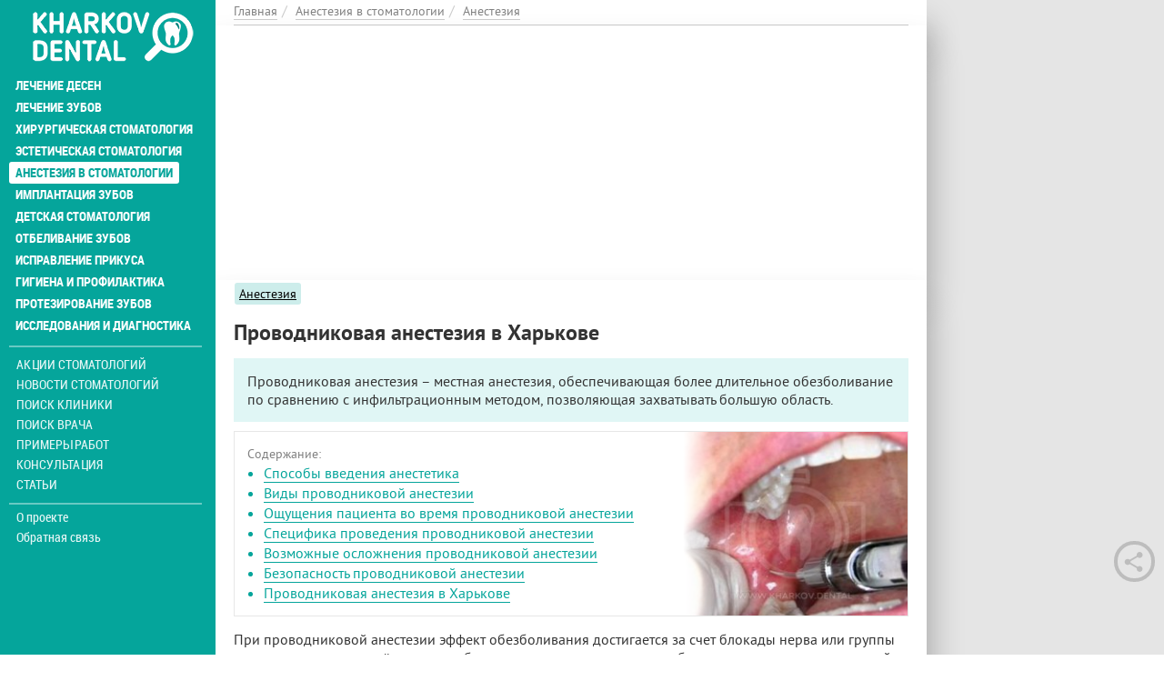

--- FILE ---
content_type: text/html; charset=utf-8
request_url: https://kharkov.dental/service/provodnikovaya-anesteziya
body_size: 14339
content:
<!DOCTYPE html>
<html lang="ru" dir="ltr">
<head>
  <link rel="profile" href="http://www.w3.org/1999/xhtml/vocab" />
  <meta charset="utf-8">
  <meta name="viewport" content="width=device-width, initial-scale=1.0">
  <!--[if IE]><![endif]-->
<link rel="preconnect" href="//cdn.jsdelivr.net" />
<link rel="dns-prefetch" href="//cdn.jsdelivr.net" />
<link rel="preconnect" href="//honeypot" />
<link rel="dns-prefetch" href="//honeypot" />
<link rel="dns-prefetch" href="//stackpath.bootstrapcdn.com" />
<link rel="preconnect" href="//stackpath.bootstrapcdn.com" />
<link rel="dns-prefetch" href="//languages" />
<link rel="preconnect" href="//languages" />
<meta http-equiv="Content-Type" content="text/html; charset=utf-8" />
<link rel="shortcut icon" href="https://kharkov.dental/sites/default/files/001.png" type="image/png" />
<meta name="description" content="При проводниковой анестезии эффект обезболивания достигается за счет блокады нерва или группы нервов, по которым идёт передача болевого импульса от источника боли к головному мозгу, который полученный сигнал обрабатывает и выдает нам в виде болевых ощущений.Это один из видов анестезии, при котором выполняется блокирование нервной передачи в той области тела, где планируется" />
<meta name="robots" content="follow, index" />
<meta name="rights" content="Kharkov.Dental" />
<link rel="canonical" href="https://kharkov.dental/service/provodnikovaya-anesteziya" />
<link rel="shortlink" href="https://kharkov.dental/taxonomy/term/19613" />
<meta property="og:site_name" content="Харьков Дентал" />
<meta property="og:type" content="article" />
<meta property="og:url" content="https://kharkov.dental/service/provodnikovaya-anesteziya" />
<meta property="og:title" content="Проводниковая анестезия" />
<meta property="og:description" content="При проводниковой анестезии эффект обезболивания достигается за счет блокады нерва или группы нервов, по которым идёт передача болевого импульса от источника боли к головному мозгу, который полученный сигнал обрабатывает и выдает нам в виде болевых ощущений.Это один из видов анестезии, при котором выполняется блокирование нервной передачи в той области тела, где планируется выполнение операции, что проявляется полным обезболиванием.Проводниковая анестезия используется при сложных стоматологических операциях.Обезболивание достигается при введении анестетика к месту расположения ветви тройничного нерва в наружном основании черепа." />
  <title>Проводниковая анестезия в Харькове – описание, адреса, цены и отзывы на Харьков Дентал</title>
  <link type="text/css" rel="stylesheet" href="https://stackpath.bootstrapcdn.com/bootstrap/3.4.1/css/bootstrap.min.css" media="all" />
<link type="text/css" rel="stylesheet" href="https://cdn.jsdelivr.net/npm/@unicorn-fail/drupal-bootstrap-styles@0.0.2/dist/3.3.1/7.x-3.x/drupal-bootstrap.min.css" media="all" />
<link type="text/css" rel="stylesheet" href="/sites/default/files/advagg_css/css__JSkk49_aTcJfBDOeK2fP05JKXHpCl4Sua7trgqMFMxc__Y-83l8M9FzwqsyMRNUL_Aewwv8e2LZsyV8TxKDt7Op0__hLcndJ_f4BcEYdYDDYladTR0epLqtJUvHb2DXBgl-w8.css" media="all" />
<link type="text/css" rel="stylesheet" href="/sites/default/files/advagg_css/css__WEJ3SCyIoQuIqnwfRKoi_DU5YadtnkTwWAEu_p1idVw__KHPM3dE9g_X-19KDG5vAnTHuZngSRDBELbhtSft0WNM__hLcndJ_f4BcEYdYDDYladTR0epLqtJUvHb2DXBgl-w8.css" media="all" />
  <!-- HTML5 element support for IE6-8 -->
  <!--[if lt IE 9]>
    <script src="https://cdn.jsdelivr.net/html5shiv/3.7.3/html5shiv-printshiv.min.js"></script>
  <![endif]-->
  <link rel="preload" href="/sites/all/themes/news/fonts/ptsans-bold-webfont/ptsans-bold-webfont.woff2" as="font" type="font/woff2" crossorigin="anonymous">
  <link rel="preload" href="/sites/all/themes/news/fonts/ptsans-webfont/ptsans-webfont.woff2" as="font" type="font/woff2" crossorigin="anonymous">
  <link rel="preload" href="/sites/all/themes/news/fonts/pattaya-regular-webfont/pattaya-regular-webfont.woff2" as="font" type="font/woff2" crossorigin="anonymous">
  <link rel="preload" href="/sites/all/themes/news/fonts/roboto-condensed-bold-webfont.woff2" as="font" type="font/woff2" crossorigin="anonymous">
  <link rel="preload" href="/sites/all/themes/news/fonts/font-awesome-4.7.0/fonts/fontawesome-webfont.woff2?v=4.7.0" as="font" type="font/woff2" crossorigin="anonymous">
  <script async src="https://www.googletagmanager.com/gtag/js?id=UA-69325910-1"></script><script>window.dataLayer = window.dataLayer || []; function gtag(){dataLayer.push(arguments);} gtag('js', new Date()); gtag('config', 'UA-69325910-1'); </script>
  
<!--[if lte IE 9]>
<script type="text/javascript" src="/sites/default/files/advagg_js/js__2nu-f_-MK33dRIQaWIdLP84wUiGzIZwBgGaMto4f2kY__2pkqXjBO9pMF06nUvX11DkMECNCM7M-5Qm_bWm0bC9k__hLcndJ_f4BcEYdYDDYladTR0epLqtJUvHb2DXBgl-w8.js#ie9-" onload="if(jQuery.isFunction(jQuery.holdReady)){jQuery.holdReady(true);}"></script>
<![endif]-->

<!--[if gt IE 9]>
<script type="text/javascript" src="/sites/default/files/advagg_js/js__2nu-f_-MK33dRIQaWIdLP84wUiGzIZwBgGaMto4f2kY__2pkqXjBO9pMF06nUvX11DkMECNCM7M-5Qm_bWm0bC9k__hLcndJ_f4BcEYdYDDYladTR0epLqtJUvHb2DXBgl-w8.js#ie10+" defer="defer" onload="if(jQuery.isFunction(jQuery.holdReady)){jQuery.holdReady(true);}"></script>
<![endif]-->

<!--[if !IE]><!-->
<script type="text/javascript" src="/sites/default/files/advagg_js/js__2nu-f_-MK33dRIQaWIdLP84wUiGzIZwBgGaMto4f2kY__2pkqXjBO9pMF06nUvX11DkMECNCM7M-5Qm_bWm0bC9k__hLcndJ_f4BcEYdYDDYladTR0epLqtJUvHb2DXBgl-w8.js" defer="defer" onload="if(jQuery.isFunction(jQuery.holdReady)){jQuery.holdReady(true);}"></script>
<!--<![endif]-->
<script type="text/javascript" src="/sites/default/files/advagg_js/js__H5AFmq1RrXKsrazzPq_xPQPy4K0wUKqecPjczzRiTgQ__JIy-3lUpq3qC8JjvfOMkqOB8loYzuE93VQgLvC7HpVM__hLcndJ_f4BcEYdYDDYladTR0epLqtJUvHb2DXBgl-w8.js" defer="defer" onload="
function advagg_mod_1() {
  // Count how many times this function is called.
  advagg_mod_1.count = ++advagg_mod_1.count || 1;
  try {
    if (advagg_mod_1.count <= 40) {
      init_drupal_core_settings();

      // Set this to 100 so that this function only runs once.
      advagg_mod_1.count = 100;
    }
  }
  catch(e) {
    if (advagg_mod_1.count >= 40) {
      // Throw the exception if this still fails after running 40 times.
      throw e;
    }
    else {
      // Try again in 1 ms.
      window.setTimeout(advagg_mod_1, 1);
    }
  }
}
function advagg_mod_1_check() {
  if (window.init_drupal_core_settings && window.jQuery && window.Drupal) {
    advagg_mod_1();
  }
  else {
    window.setTimeout(advagg_mod_1_check, 1);
  }
}
advagg_mod_1_check();"></script>
<script type="text/javascript" src="/sites/default/files/advagg_js/js__jY3-3CF_aW2-zV7M-ZJG0aboHTCHOpI0LqsoubNNRFI__99YPIZYo_kwTatNTd5S2n_N4Ldq1nknP1-auCB1cxmk__hLcndJ_f4BcEYdYDDYladTR0epLqtJUvHb2DXBgl-w8.js" defer="defer"></script>
<script type="text/javascript" src="/sites/default/files/advagg_js/js__IxSHOBp_A8ieMjBfvHmDzp-SjCsS35zoFbutfg8qLrM__UK3tT6F7qxO_OcGXoNQ4hKef5GtxvJVLMtkZ5ZHSIrQ__hLcndJ_f4BcEYdYDDYladTR0epLqtJUvHb2DXBgl-w8.js" defer="defer"></script>
<script type="text/javascript">
<!--//--><![CDATA[//><!--
function init_drupal_core_settings() {jQuery.extend(Drupal.settings, {"basePath":"\/","pathPrefix":"","ajaxPageState":{"theme":"news","theme_token":"kEHB8TgEubFHUBv4M7WexWh9PmRUNV6B90ERJQvOR9s","jquery_version":"1.10","css":{"https:\/\/stackpath.bootstrapcdn.com\/bootstrap\/3.4.1\/css\/bootstrap.min.css":1,"https:\/\/cdn.jsdelivr.net\/npm\/@unicorn-fail\/drupal-bootstrap-styles@0.0.2\/dist\/3.3.1\/7.x-3.x\/drupal-bootstrap.min.css":1,"modules\/system\/system.base.css":1,"misc\/ui\/jquery.ui.core.css":1,"misc\/ui\/jquery.ui.theme.css":1,"sites\/all\/modules\/date\/date_api\/date.css":1,"sites\/all\/modules\/date\/date_popup\/themes\/datepicker.1.7.css":1,"modules\/field\/theme\/field.css":1,"sites\/all\/modules\/geofield_gmap\/geofield_gmap.css":1,"modules\/node\/node.css":1,"sites\/all\/modules\/office_hours\/office_hours.css":1,"sites\/all\/modules\/youtube\/css\/youtube.css":1,"sites\/all\/modules\/views\/css\/views.css":1,"sites\/all\/modules\/colorbox\/styles\/default\/colorbox_style.css":1,"sites\/all\/modules\/ctools\/css\/ctools.css":1,"sites\/all\/modules\/ctools\/css\/modal.css":1,"sites\/all\/modules\/modal_forms\/css\/modal_forms_popup.css":1,"sites\/all\/modules\/rate\/rate.css":1,"sites\/all\/modules\/fivestar\/css\/fivestar.css":1,"public:\/\/honeypot\/honeypot.css":1,"sites\/all\/modules\/webform\/css\/webform.css":1,"sites\/all\/modules\/ajaxblocks\/ajaxblocks.css":1,"sites\/all\/themes\/news\/fonts\/font-awesome-4.7.0\/css\/font-awesome.min.css":1,"sites\/all\/themes\/news\/style\/owl.carousel.min.css":1,"sites\/all\/themes\/news\/style\/owl.theme.default.min.css":1,"sites\/all\/themes\/news\/style\/BootstrapXL.css":1,"sites\/all\/themes\/news\/style\/main.css":1,"sites\/all\/themes\/news\/style\/template.css":1,"sites\/all\/themes\/news\/style\/media.css":1},"js":{"sites\/all\/modules\/jquery_update\/replace\/jquery\/1.10\/jquery.min.js":1,"misc\/jquery-extend-3.4.0.js":1,"misc\/jquery-html-prefilter-3.5.0-backport.js":1,"misc\/jquery.once.js":1,"misc\/drupal.js":1,"sites\/all\/modules\/jquery_dollar\/jquery_dollar.js":1,"sites\/all\/modules\/jquery_update\/replace\/ui\/ui\/minified\/jquery.ui.core.min.js":1,"sites\/all\/modules\/jquery_update\/replace\/ui\/external\/jquery.cookie.js":1,"sites\/all\/modules\/jquery_update\/replace\/misc\/jquery.form.min.js":1,"misc\/jquery-ajaxsubmit.js":1,"misc\/ajax.js":1,"sites\/all\/modules\/jquery_update\/js\/jquery_update.js":1,"sites\/all\/modules\/honeypot\/js\/honeypot.js":1,"https:\/\/stackpath.bootstrapcdn.com\/bootstrap\/3.4.1\/js\/bootstrap.min.js":1,"sites\/all\/modules\/boost_captcha\/boost_captcha.js":1,"sites\/all\/modules\/geofield_gmap\/geofield_gmap.js":1,"public:\/\/languages\/ru_2p5uJeCMj3JFP06H-EoDIxyn9f8O59UpgPby3Ce5R38.js":1,"sites\/all\/libraries\/colorbox\/jquery.colorbox-min.js":1,"sites\/all\/modules\/colorbox\/js\/colorbox.js":1,"sites\/all\/modules\/colorbox\/styles\/default\/colorbox_style.js":1,"sites\/all\/modules\/colorbox\/js\/colorbox_load.js":1,"sites\/all\/modules\/colorbox\/js\/colorbox_inline.js":1,"sites\/all\/themes\/bootstrap\/js\/misc\/_progress.js":1,"sites\/all\/modules\/ctools\/js\/modal.js":1,"sites\/all\/modules\/modal_forms\/js\/modal_forms_popup.js":1,"sites\/all\/modules\/better_exposed_filters\/better_exposed_filters.js":1,"sites\/all\/modules\/views_selective_filters\/js\/attachBehaviours.js":1,"sites\/all\/modules\/ctools\/js\/auto-submit.js":1,"sites\/all\/modules\/views_load_more\/views_load_more.js":1,"sites\/all\/modules\/fivestar\/js\/fivestar.js":1,"sites\/all\/modules\/views\/js\/base.js":1,"sites\/all\/modules\/views\/js\/ajax_view.js":1,"misc\/textarea.js":1,"sites\/all\/modules\/webform\/js\/webform.js":1,"sites\/all\/modules\/ajax_poll\/ajax_poll.js":1,"sites\/all\/modules\/ajaxblocks\/ajaxblocks.js":1,"sites\/all\/themes\/news\/js\/script.js":1,"sites\/all\/themes\/news\/js\/owl.carousel.min.js":1,"sites\/all\/themes\/news\/js\/flexmenu.min.js":1,"sites\/all\/themes\/bootstrap\/js\/modules\/views\/js\/ajax_view.js":1,"sites\/all\/themes\/bootstrap\/js\/modules\/ctools\/js\/modal.js":1,"sites\/all\/themes\/bootstrap\/js\/misc\/ajax.js":1,"sites\/all\/themes\/bootstrap\/js\/bootstrap.js":1}},"colorbox":{"opacity":"0.85","current":"{current} \u0438\u0437 {total}","previous":"\u00ab \u041f\u0440\u0435\u0434\u044b\u0434\u0443\u0449\u0438\u0439","next":"\u0421\u043b\u0435\u0434\u0443\u044e\u0449\u0438\u0439 \u00bb","close":"\u0417\u0430\u043a\u0440\u044b\u0442\u044c","maxWidth":"98%","maxHeight":"98%","fixed":true,"mobiledetect":false,"mobiledevicewidth":"480px"},"CToolsModal":{"loadingText":"\u0417\u0430\u0433\u0440\u0443\u0437\u043a\u0430...","closeText":"\u0417\u0430\u043a\u0440\u044b\u0442\u044c \u043e\u043a\u043d\u043e","closeImage":"\u003Cimg typeof=\u0022foaf:Image\u0022 class=\u0022img-responsive\u0022 src=\u0022https:\/\/kharkov.dental\/sites\/all\/modules\/ctools\/images\/icon-close-window.png\u0022 alt=\u0022\u0417\u0430\u043a\u0440\u044b\u0442\u044c \u043e\u043a\u043d\u043e\u0022 title=\u0022\u0417\u0430\u043a\u0440\u044b\u0442\u044c \u043e\u043a\u043d\u043e\u0022 \/\u003E","throbber":"\u003Cimg typeof=\u0022foaf:Image\u0022 class=\u0022img-responsive\u0022 src=\u0022https:\/\/kharkov.dental\/sites\/all\/modules\/ctools\/images\/throbber.gif\u0022 alt=\u0022\u0417\u0430\u0433\u0440\u0443\u0437\u043a\u0430\u0022 title=\u0022\u0417\u0430\u0433\u0440\u0443\u0437\u043a\u0430...\u0022 \/\u003E"},"modal-popup-small":{"modalSize":{"type":"fixed","width":300,"height":350},"modalOptions":{"opacity":0.85,"background-color":"#000"},"animation":"fadeIn","modalTheme":"ModalFormsPopup","throbber":"\u003Cimg typeof=\u0022foaf:Image\u0022 class=\u0022img-responsive\u0022 src=\u0022https:\/\/kharkov.dental\/sites\/all\/modules\/modal_forms\/images\/loading_animation.gif\u0022 alt=\u0022\u0417\u0430\u0433\u0440\u0443\u0437\u043a\u0430...\u0022 title=\u0022\u0417\u0430\u0433\u0440\u0443\u0437\u043a\u0430\u0022 \/\u003E","closeText":"\u0417\u0430\u043a\u0440\u044b\u0442\u044c"},"modal-popup-medium":{"modalSize":{"type":"scale","width":0.8,"height":0.5},"modalOptions":{"opacity":0.85,"background-color":"#000"},"animation":"fadeIn","modalTheme":"ModalFormsPopup","throbber":"\u003Cimg typeof=\u0022foaf:Image\u0022 class=\u0022img-responsive\u0022 src=\u0022https:\/\/kharkov.dental\/sites\/all\/modules\/modal_forms\/images\/loading_animation.gif\u0022 alt=\u0022\u0417\u0430\u0433\u0440\u0443\u0437\u043a\u0430...\u0022 title=\u0022\u0417\u0430\u0433\u0440\u0443\u0437\u043a\u0430\u0022 \/\u003E","closeText":"\u0417\u0430\u043a\u0440\u044b\u0442\u044c"},"modal-popup-large":{"modalSize":{"type":"fixed","width":0.8,"height":0.8},"modalOptions":{"opacity":0.85,"background-color":"#000"},"animation":"fadeIn","modalTheme":"ModalFormsPopup","throbber":"\u003Cimg typeof=\u0022foaf:Image\u0022 class=\u0022img-responsive\u0022 src=\u0022https:\/\/kharkov.dental\/sites\/all\/modules\/modal_forms\/images\/loading_animation.gif\u0022 alt=\u0022\u0417\u0430\u0433\u0440\u0443\u0437\u043a\u0430...\u0022 title=\u0022\u0417\u0430\u0433\u0440\u0443\u0437\u043a\u0430\u0022 \/\u003E","closeText":"\u0417\u0430\u043a\u0440\u044b\u0442\u044c"},"better_exposed_filters":{"views":{"paragraphs_navigation":{"displays":{"block":{"filters":[]}}},"services":{"displays":{"attachment_2":{"filters":[]},"page_1":{"filters":[]}}},"term_place":{"displays":{"block_1":{"filters":{"place_area":{"required":false},"place_metro":{"required":false}}}}},"offers":{"displays":{"block_2":{"filters":[]}}},"polls":{"displays":{"block_1":{"filters":[]}}}},"datepicker":false,"slider":false,"settings":[],"autosubmit":false},"urlIsAjaxTrusted":{"\/service\/provodnikovaya-anesteziya":true,"\/views\/ajax":true},"views":{"ajax_path":"\/views\/ajax","ajaxViews":{"views_dom_id:9816e650651fd47a169ffddd0fa26580":{"view_name":"term_place","view_display_id":"block_1","view_args":"19613","view_path":"taxonomy\/term\/19613","view_base_path":"taxonomy\/term\/%","view_dom_id":"9816e650651fd47a169ffddd0fa26580","pager_element":0}}},"honeypot":{"jsToken":"js_token:546348094|JrxvvvsfBHywRetM3vTZbXWH7jETMXf5o_xqVoknL5U"},"ajaxblocks":"blocks=block-44\/block-45\u0026path=taxonomy\/term\/19613","bootstrap":{"anchorsFix":"0","anchorsSmoothScrolling":"0","formHasError":1,"popoverEnabled":0,"popoverOptions":{"animation":1,"html":0,"placement":"right","selector":"","trigger":"click","triggerAutoclose":1,"title":"","content":"","delay":0,"container":"body"},"tooltipEnabled":0,"tooltipOptions":{"animation":1,"html":0,"placement":"auto left","selector":"","trigger":"hover focus","delay":0,"container":"body"}}}); 
if(jQuery.isFunction(jQuery.holdReady)){jQuery.holdReady(false);}} if(window.jQuery && window.Drupal){init_drupal_core_settings();}
//--><!]]>
</script>
</head>
<body class="html not-front not-logged-in two-sidebars page-taxonomy page-taxonomy-term page-taxonomy-term- page-taxonomy-term-19613">
<div class="new-year-tracery-block">
</div>
  <div class="main-wrapper">
	  <div id="skip-link">
		<a href="#main-content" class="element-invisible element-focusable">Перейти к основному содержанию</a>
	  </div>
	  	  <div id="myNav" class="overlay">
			<a class="navbar-brand custom-nav-br" href="/" title="Главная">
			<img class="img-responsive" src="https://kharkov.dental/sites/default/files/logo-kharkov-dental_0.png" alt="Главная" />
		</a>
		<a href="javascript:void(0)" class="closebtn" onclick="closeNav()">+</a>
	<div class="overlay-content">
					<ul id="mainUl" class="over-ul"><li class="first expanded"><a href="/services/lechenie-desen" title="Лечение десен">Лечение десен</a></li>
<li class="expanded"><a href="/services/lechenie-zubov" title="Лечение зубов">Лечение зубов</a></li>
<li class="expanded"><a href="/services/hirurgicheskaya-stomatologiya" title="Хирургическая стоматология">Хирургическая стоматология</a></li>
<li class="expanded"><a href="/services/esteticheskaya-stomatologiya" title="Эстетическая стоматология">Эстетическая стоматология</a></li>
<li class="expanded active-trail active"><a href="/services/anesteziya-v-stomatologii" title="Анестезия в стоматологии" class="active-trail">Анестезия в стоматологии</a></li>
<li class="expanded"><a href="/services/implantaciya-zubov" title="Имплантация зубов">Имплантация зубов</a></li>
<li class="expanded"><a href="/services/detskaya-stomatologiya" title="Детская стоматология">Детская стоматология</a></li>
<li class="expanded"><a href="/service/otbelivanie-zubov" title="Отбеливание зубов">Отбеливание зубов</a></li>
<li class="expanded"><a href="/services/ortodontiya-ispravlenie-prikusa" title="Исправление прикуса">Исправление прикуса</a></li>
<li class="expanded"><a href="/service/gigiena-i-profilaktika" title="Профилактика и гигиена">Гигиена и профилактика</a></li>
<li class="expanded"><a href="/services/protezirovanie-zubov" title="Протезирование зубов">Протезирование зубов</a></li>
<li class="last expanded"><a href="/services/issledovaniya-i-diagnostika" title="Исследования и диагностика">Исследования и диагностика</a></li>
</ul>				    <ul class="detached"><li class="first leaf menu-mlid-2004"><a href="/offers" title="">Акции стоматологий</a></li>
<li class="leaf has-children menu-mlid-1881"><a href="/lenta" title="">Новости стоматологий</a></li>
<li class="leaf has-children menu-mlid-902"><a href="/places" title="">Поиск клиники</a></li>
<li class="leaf has-children menu-mlid-2003"><a href="/specialists" title="">Поиск врача</a></li>
<li class="leaf has-children menu-mlid-2005"><a href="/portfolio">Примеры работ</a></li>
<li class="leaf menu-mlid-2035"><a href="/questions">Консультация</a></li>
<li class="last leaf has-children menu-mlid-2006"><a href="/articles">Статьи</a></li>
</ul><ul class="nav-footer"><li class="first leaf menu-mlid-2002"><a href="/o-proekte">О проекте</a></li>
<li class="last leaf menu-mlid-2041"><a href="/feedback" title="">Обратная связь</a></li>
</ul>	</div>
</div>
<div class="container-fluid">
	<div class="col-xs-12 openbar">
		<a href="/" title="Главная">
			<img class="img-responsive" src="https://kharkov.dental/sites/default/files/logo-kharkov-dental_0.png" alt="Главная" />
		</a>
		<span onclick="openNav()">☰</span>
	</div>
</div>

	<div class="container-fluid cont-bread">
        <div class="hidden-xs-down col-lg-9" itemscope itemtype="https://schema.org/BreadcrumbList"><ol class="breadcrumb"><li itemprop="itemListElement" itemscope itemtype="https://schema.org/ListItem"><a itemtype="https://schema.org/Thing" itemprop="item" href="/"><span itemprop="name">Главная</span></a><meta itemprop="position" content="1" /></li><li itemprop="itemListElement" itemscope itemtype="https://schema.org/ListItem"><a itemtype="https://schema.org/Thing" itemprop="item" href="/services/anesteziya-v-stomatologii" title="Анестезия в стоматологии"><span itemprop="name">Анестезия в стоматологии</span></a><meta itemprop="position" content="2" /></li><li itemprop="itemListElement" itemscope itemtype="https://schema.org/ListItem"><a itemtype="https://schema.org/Thing" itemprop="item" href="/services/anesteziya" title="Анестезия"><span itemprop="name">Анестезия</span></a><meta itemprop="position" content="3" /></li></ol></div>
    </div>
	

	<div class="container-fluid">
					    <div id="block-block-44" class="block-block col-xs-12 col-lg-9">
	<div id="block-block-44-ajax-content" class="ajaxblocks-wrapper-8"></div></div>							<div class="col-lg-3 banner-full text-left">    <ins class="adsbygoogle"
     style="display:block"
     data-ad-client="ca-pub-7273664471331744"
     data-ad-slot="9807337135"
     data-ad-format="auto"
     data-full-width-responsive="true"></ins>
<script>
     (adsbygoogle = window.adsbygoogle || []).push({});
</script></div>
			</div>


	<div class="container-fluid double-col">
		<div class="col-xs-12 col-lg-9">
						<div class="row">
				<div class="col-xs-12">
											<div class="current-full navigation">    <div id="block-menu-block-2" class="block-menu-block clinics-item">
		<div class="clinic-item-content"><ul class="menu"><li class="first last leaf has-children active-trail menu-mlid-1811 active"><a href="/services/anesteziya" title="Анестезия" class="active-trail">Анестезия</a></li>
</ul></div></div></div>
																															<div class="page-title-block"><h1>Проводниковая анестезия в Харькове</h1></div>
															    <div class="col-xs-12">
	<div class="row">
		<div class="dental-prosthetics clinics">
												
			
			
						    
          <div class="content-anounce"><p>Проводниковая анестезия – местная анестезия, обеспечивающая более длительное обезболивание по сравнению с инфильтрационным методом, позволяющая захватывать большую область.</p></div>    
          <div class="clinics-item slim-border-for-cl-item photo-visible">
	<div class="clinic-item-content">
		<div class="title">Содержание:</div>
		<div class="view-paragraphs-navigation">        
  
  
  	<div class="view-content">
	      <ul class="menu">          <li class="">  
          <a href="#paragraphs-item-453">Способы введения анестетика</a>  </li>
          <li class="">  
          <a href="#paragraphs-item-454">Виды проводниковой анестезии</a>  </li>
          <li class="">  
          <a href="#paragraphs-item-455">Ощущения пациента во время проводниковой анестезии</a>  </li>
          <li class="">  
          <a href="#paragraphs-item-456">Специфика проведения проводниковой анестезии</a>  </li>
          <li class="">  
          <a href="#paragraphs-item-457">Возможные осложнения проводниковой анестезии</a>  </li>
          <li class="">  
          <a href="#paragraphs-item-458">Безопасность проводниковой анестезии</a>  </li>
          <li class="">  
          <a href="#paragraphs-item-1617">Проводниковая анестезия в Харькове</a>  </li>
      </ul>	</div>
  
  
  
  
    
  </div>
		<div class="clinic-item-right"><img typeof="foaf:Image" class="img-responsive" src="https://kharkov.dental/sites/default/files/styles/navigation-320x194/public/images/navigation/provodnikovaya-anesteziya.jpg" width="320" height="194" alt="" /></div>
	 </div>  
</div>    
          <div><p>При проводниковой анестезии эффект обезболивания достигается за счет блокады нерва или группы нервов, по которым идёт передача болевого импульса от источника боли к головному мозгу, который полученный сигнал обрабатывает и выдает нам в виде болевых ощущений.</p><p>Это один из видов анестезии, при котором выполняется блокирование нервной передачи в той области тела, где планируется выполнение операции, что проявляется полным обезболиванием.</p><p>Проводниковая анестезия используется при сложных стоматологических операциях.</p><p>Обезболивание достигается при введении анестетика к месту расположения ветви тройничного нерва в наружном основании черепа.</p></div>    
          <div class="body-text"><h2 id="paragraphs-item-453">Способы введения анестетика</h2><ul><li><em>эндоневральная анестезия</em> – введение анестетика в нервный ствол;</li><li><em>периневральная анестезия</em> – введение раствора анестетика рядом с нервным стволом из-за расчета на диффузию. Данный способ введения анестетика используется чаще всего в современной медицине.</li></ul><h2 id="paragraphs-item-454">Виды проводниковой анестезии</h2><ul><li>анестезия у наружного основания черепа;</li><li>анестезия второй ветки тройничного нерва;</li><li>анестезия третьей ветки тройничного нерва;</li><li>способ ползучего инфильтрата Вишневского.</li></ul><h2 id="paragraphs-item-455">Ощущения пациента во время проводниковой анестезии</h2><ul><li>во время прокола пациент может ощутить небольшой дискомфорт;</li><li>при введении местного анестетика может возникнуть временное чувство тяжести, распирания и жара.</li><li>само проведение операции гарантирует полное отсутствие болезненных ощущений.</li></ul><h2 id="paragraphs-item-456">Специфика проведения проводниковой анестезии</h2><p>Проводниковая анестезия представляет собой введение раствора местного анестетика посредством одного или нескольких уколов в область, где расположен необходимый нерв для блокады.</p><p>Для получения нужного эффекта, анестетик должен быть введен очень близко к нерву, практически в долях миллиметра от него.</p><p>Если ввести местный анестетик немного дальше нерва, то пациент может ощущать боль во время операции.</p><p>При введении анестетика непосредственно в нерв, может развиться нейропатия.</p><h2 id="paragraphs-item-457">Возможные осложнения проводниковой анестезии</h2><ul><li>развитие нейропатии - повреждение или нарушение работы нерва, проявляющееся онемением, болью или мышечной слабостью в области обезболивания;</li><li>развитие аллергической реакции;</li><li>системная реакция организма, проявляющаяся слабостью, сердечной аритмией, головокружением.</li></ul><h2 id="paragraphs-item-458">Безопасность проводниковой анестезии</h2><p>Использование при проведении проводниковой анестезии ультразвука или нейростимулятора делает проведение данного вида обезболивания максимально эффективным и безопасным.</p><p>Ультразвуковой аппарат позволяет контролировать введение анестетика в нужную область, так как помогает видеть нерв и иглу.</p><p>Нейростимулятор позволяет точно определить расстояние от иглы до нерва, выбранного для блокады.</p><p>Использование технических средств позволяют обеспечить качественное обезболивание и свести к минимуму риск развития осложнений после проведения проводниковой анестезии.</p><h2 id="paragraphs-item-1617">Проводниковая анестезия в Харькове</h2><div class="view-term-place clinics view-dom-id-9816e650651fd47a169ffddd0fa26580">
        	  <p class="count-info"><span class="gray-text">Найдено организаций: </span>1</p>  
  	  	  <div class="service-filter"><form class="ctools-auto-submit-full-form" action="/service/provodnikovaya-anesteziya" method="get" id="views-exposed-form-term-place-block-1" accept-charset="UTF-8">								<div class="form-item form-item-place-area form-type-select form-group"><select class="form-control form-select" id="edit-place-area" name="place_area"><option value="All" selected="selected">Любой район</option><option value="20610">Основянский район</option></select></div>											<div class="form-item form-item-place-metro form-type-select form-group"><select class="form-control form-select" id="edit-place-metro" name="place_metro"><option value="All" selected="selected">Любое метро</option><option value="20647">Проспект Гагарина</option></select></div>			<button class="ctools-use-ajax ctools-auto-submit-click js-hide btn btn-info form-submit" type="submit" id="edit-submit-term-place" name="" value="Применить">Применить</button>
</form><span class="place-new-link"><a href="/add-place?url=/service/provodnikovaya-anesteziya" title="Добавить клинику">+ Добавить клинику</a></span></div>
  
    
	<div class="view-content">
	    
  <div class="item-label">        <div class="clinics-item top-places">
<div class="globalrating place-rating"><div class="clearfix fivestar-average-stars"><div class="fivestar-static-item"><div class="form-item form-type-item form-group"><div class="fivestar-default"><div class="fivestar-widget-static fivestar-widget-static-vote fivestar-widget-static-5 clearfix"><div class="star star-1 star-odd star-first"><span class="on">5</span></div><div class="star star-2 star-even"><span class="on"></span></div><div class="star star-3 star-odd"><span class="on"></span></div><div class="star star-4 star-even"><span class="on"></span></div><div class="star star-5 star-odd star-last"><span class="on"></span></div></div></div><div class="help-block"><div class="fivestar-summary fivestar-summary-"></div></div></div></div></div></div>
<div class="clinic-item-content">
<a class="clinic-ancor" href="/place/stomatologiya-ultrastom" title="Стоматология Ultrastom">Стоматология Ultrastom</a>
<div class="cl-it-info"><span class="gray-text">Адрес:</span> Харьков, Елизаветинская, 3 А</div>
<div class="cl-it-info"><span class="gray-text">Метро: </span>Проспект Гагарина</div>
<div class="cl-it-info"><div class="cl-it-info">По предварительной записи</div></div>
<div class="clinic-number-and-button phone-number"><a href="tel:+380 (50) 983-83-50">+380 (50) 983-83-50</a></div>
<div class="clinic-number-and-button apoinmen-button"></div>
<div class="clinic-item-right teaser"><a class="clinic-item-photo-link" href="/place/stomatologiya-ultrastom" title="Стоматология Ultrastom"><img typeof="foaf:Image" class="img-responsive" src="/sites/all/themes/news/images/loader.gif" data-src="https://kharkov.dental/sites/default/files/styles/photo-248x148/public/files/images/places/stomatologiya-ultrastom-02.jpg" width="248" height="188" alt="" /></a></div>
</div>
<span class="bottom-bage bottom-bage-info">Работаем в военное время</span><span class="bottom-bage bottom-bage-info bottom-bage-free">Неотложная помощь бесплатно</span>
</div>  </div>	</div>

  
  
  
    
  </div></div><div class="rbp"><ins class="adsbygoogle"
     style="display:block"
     data-ad-format="autorelaxed"
     data-ad-client="ca-pub-7273664471331744"
     data-ad-slot="9144100882"></ins>
<script>
     (adsbygoogle = window.adsbygoogle || []).push({});
</script></div><div class="rbp"><article id="node-86284" about="/search-place" typeof="sioc:Item foaf:Document">
	<div class="current">
		<form class="webform-client-form webform-client-form-86284 honeypot-timestamp-js searchplace" action="/service/provodnikovaya-anesteziya" method="post" id="webform-client-form-86284" accept-charset="UTF-8"><div class="form-item webform-component webform-component-markup webform-component--searchplace-description form-group form-item form-type-markup form-group"><h3>Подбор стоматологии</h3><p>Что Вам интересно сделать?</p></div><div class="form-item webform-component webform-component-checkboxes webform-component--searchplace-interest form-group form-item form-item-submitted-searchplace-interest form-type-checkboxes form-group"> <label class="control-label" for="edit-submitted-searchplace-interest">Что Вам интересно?</label>
<div id="edit-submitted-searchplace-interest" class="form-checkboxes searchform-item"><div class="form-item form-item-submitted-searchplace-interest-1 form-type-checkbox checkbox"><span class="fake-checkbox"></span> <label class="control-label" for="edit-submitted-searchplace-interest-1"><input class="searchform-item form-checkbox" type="checkbox" id="edit-submitted-searchplace-interest-1" name="submitted[searchplace_interest][1]" value="1" /><span class="fake-checkbox"></span>Съёмное протезирование</label>
</div><div class="form-item form-item-submitted-searchplace-interest-2 form-type-checkbox checkbox"><span class="fake-checkbox"></span> <label class="control-label" for="edit-submitted-searchplace-interest-2"><input class="searchform-item form-checkbox" type="checkbox" id="edit-submitted-searchplace-interest-2" name="submitted[searchplace_interest][2]" value="2" /><span class="fake-checkbox"></span>Имплантация зубов</label>
</div><div class="form-item form-item-submitted-searchplace-interest-3 form-type-checkbox checkbox"><span class="fake-checkbox"></span> <label class="control-label" for="edit-submitted-searchplace-interest-3"><input class="searchform-item form-checkbox" type="checkbox" id="edit-submitted-searchplace-interest-3" name="submitted[searchplace_interest][3]" value="3" /><span class="fake-checkbox"></span>Несъёмное протезирование</label>
</div><div class="form-item form-item-submitted-searchplace-interest-4 form-type-checkbox checkbox"><span class="fake-checkbox"></span> <label class="control-label" for="edit-submitted-searchplace-interest-4"><input class="searchform-item form-checkbox" type="checkbox" id="edit-submitted-searchplace-interest-4" name="submitted[searchplace_interest][4]" value="4" /><span class="fake-checkbox"></span>Виниры</label>
</div><div class="form-item form-item-submitted-searchplace-interest-5 form-type-checkbox checkbox"><span class="fake-checkbox"></span> <label class="control-label" for="edit-submitted-searchplace-interest-5"><input class="searchform-item form-checkbox" type="checkbox" id="edit-submitted-searchplace-interest-5" name="submitted[searchplace_interest][5]" value="5" /><span class="fake-checkbox"></span>Чистка зубов</label>
</div><div class="form-item form-item-submitted-searchplace-interest-6 form-type-checkbox checkbox"><span class="fake-checkbox"></span> <label class="control-label" for="edit-submitted-searchplace-interest-6"><input class="searchform-item form-checkbox" type="checkbox" id="edit-submitted-searchplace-interest-6" name="submitted[searchplace_interest][6]" value="6" /><span class="fake-checkbox"></span>Отбеливание зубов</label>
</div><div class="form-item form-item-submitted-searchplace-interest-7 form-type-checkbox checkbox"><span class="fake-checkbox"></span> <label class="control-label" for="edit-submitted-searchplace-interest-7"><input class="searchform-item form-checkbox" type="checkbox" id="edit-submitted-searchplace-interest-7" name="submitted[searchplace_interest][7]" value="7" /><span class="fake-checkbox"></span>Детская стоматология</label>
</div><div class="form-item form-item-submitted-searchplace-interest-8 form-type-checkbox checkbox"><span class="fake-checkbox"></span> <label class="control-label" for="edit-submitted-searchplace-interest-8"><input class="searchform-item form-checkbox" type="checkbox" id="edit-submitted-searchplace-interest-8" name="submitted[searchplace_interest][8]" value="8" /><span class="fake-checkbox"></span>Исправление прикуса</label>
</div><div class="form-item form-item-submitted-searchplace-interest-9 form-type-checkbox checkbox"><span class="fake-checkbox"></span> <label class="control-label" for="edit-submitted-searchplace-interest-9"><input class="searchform-item form-checkbox" type="checkbox" id="edit-submitted-searchplace-interest-9" name="submitted[searchplace_interest][9]" value="9" /><span class="fake-checkbox"></span>Лечение во сне</label>
</div><div class="form-item form-item-submitted-searchplace-interest-10 form-type-checkbox checkbox"><span class="fake-checkbox"></span> <label class="control-label" for="edit-submitted-searchplace-interest-10"><input class="searchform-item form-checkbox" type="checkbox" id="edit-submitted-searchplace-interest-10" name="submitted[searchplace_interest][10]" value="10" /><span class="fake-checkbox"></span>Другое</label>
</div></div></div><div class="form-item webform-component webform-component-textarea webform-component--searchplace-detail form-group has-error form-item form-item-submitted-searchplace-detail form-type-textarea form-group"> <label class="control-label" for="edit-submitted-searchplace-detail">Детально опишите свою ситуацию <span class="form-required" title="Это поле обязательно для заполнения.">*</span></label>
<div class="form-textarea-wrapper resizable"><textarea required="required" placeholder="*Если Вы находитесь в другом городе - укажите свой город" class="searchform-item form-control form-textarea required" id="edit-submitted-searchplace-detail" name="submitted[searchplace_detail]" cols="60" rows="5"></textarea></div></div><div class="form-item webform-component webform-component-textarea webform-component--searchplace-additional form-group form-item form-item-submitted-searchplace-additional form-type-textarea form-group"> <label class="control-label" for="edit-submitted-searchplace-additional">Что для Вас важно?</label>
<div class="form-textarea-wrapper"><textarea placeholder="Цена, качество, сроки, консультация ..." class="searchform-item form-control form-textarea" id="edit-submitted-searchplace-additional" name="submitted[searchplace_additional]" cols="60" rows="3"></textarea></div></div><div class="row searchplace-contact"><div class="col-xs-12 col-lg-3"><label class="control-label">Как с Вами связаться <span class="form-required" title="Это поле обязательно для заполнения.">*</span></label></div><div class="col-xs-12 col-lg-3"><div class="form-item webform-component webform-component-textfield webform-component--searchplace-name form-group has-error form-item form-item-submitted-searchplace-name form-type-textfield form-group"><input required="required" placeholder="Ваше имя *" class="searchplace form-control form-text required" type="text" id="edit-submitted-searchplace-name" name="submitted[searchplace_name]" value="" size="60" maxlength="128" /> <label class="control-label element-invisible" for="edit-submitted-searchplace-name">Ваше имя <span class="form-required" title="Это поле обязательно для заполнения.">*</span></label>
</div></div><div class="col-xs-12 col-lg-3"><div class="form-item webform-component webform-component-textfield webform-component--searchplace-phone form-group has-error form-item form-item-submitted-searchplace-phone form-type-textfield form-group"><input required="required" placeholder="Телефон *" class="form-control form-text required" type="text" id="edit-submitted-searchplace-phone" name="submitted[searchplace_phone]" value="" size="60" maxlength="128" /> <label class="control-label element-invisible" for="edit-submitted-searchplace-phone">Телефон <span class="form-required" title="Это поле обязательно для заполнения.">*</span></label>
</div></div><input type="hidden" name="details[sid]" />
<input type="hidden" name="details[page_num]" value="1" />
<input type="hidden" name="details[page_count]" value="1" />
<input type="hidden" name="details[finished]" value="0" />
<input type="hidden" name="form_build_id" value="form-nbzgkhXrxgPhVA3tu7Y46sG0T9nv_Vq3EQ5hhD43uvM" />
<input type="hidden" name="form_id" value="webform_client_form_86284" />
<input type="hidden" name="honeypot_time" value="no_js_available" />
<div class="url-textfield"><div class="form-item form-item-url form-type-textfield form-group"> <label class="control-label" for="edit-url">Leave this field blank</label>
<input autocomplete="off" class="form-control form-text" type="text" id="edit-url" name="url" value="" size="20" maxlength="128" /></div></div><div class="col-xs-12 col-lg-3"><button class="webform-submit button-primary btn btn-primary form-submit" type="submit" name="op" value="Отправить">Отправить</button>
</div></div></form>	</div>
</article></div>  			
			
			
			
			
					</div>
	</div>
</div>				</div>
				<div class="col-xs-12">
					    <div id="block-block-45" class="block-block">
		<div id="block-block-45-ajax-content" class="ajaxblocks-wrapper-8"></div></div>				</div>
			</div>
		</div>
	</div>


	<footer class="container-fluid">
        <div class="col-xs-12 col-lg-9">
	        <div class="row footer-content-wrapper">	
	            					    <div id="block-menu-block-10" class="block-menu-block col-xs-12 col-md-4">
			<p class="section">Рейтинги</p>
		<ul class="foot-ul"><li class="first leaf menu-mlid-2303"><a href="/rating" title="">Рейтинг стоматологий</a></li>
<li class="leaf menu-mlid-2304"><a href="/specialists-rating" title="">Рейтинг стоматологов</a></li>
<li class="last leaf menu-mlid-2305"><a href="/insurance-rating" title="">Рейтинг страховых компаний</a></li>
</ul></div><div id="block-menu-block-3" class="block-menu-block col-xs-12 col-md-4">
			<p class="section">Пациенту</p>
		<ul class="foot-ul"><li class="first leaf menu-mlid-2286"><a href="/places" title="">Найти клинику</a></li>
<li class="leaf menu-mlid-2287"><a href="/specialists" title="">Найти стоматолога</a></li>
<li class="last leaf menu-mlid-2308"><a href="/offers" title="">Акции</a></li>
</ul></div><div id="block-menu-block-11" class="block-menu-block col-xs-12 col-md-4">
			<p class="section">Рекламодателям</p>
		<ul class="foot-ul"><li class="first leaf menu-mlid-2288"><a href="/o-proekte" title="">О проекте</a></li>
<li class="last leaf menu-mlid-2871"><a href="https://stomatolog.city/places" title="">Стоматология Украины</a></li>
</ul></div><div id="block-copyright-block-copyright-block" class="block-copyright-block col-xs-12">
		<p class="grey-lg">Все права защищены. © Харьков Дентал, 2015-2026</p></div>					            			</div>	
        </div>
    </footer>
<div class="fixed-bottom-block">
	<div class="contact-icons-block">
		<div class="contact-icons-wrapper">
			<a href="https://telegram.me/share/url?url=https://kharkov.dental/service/provodnikovaya-anesteziya&text=Проводниковая+анестезия+в+Харькове" rel="noreferrer" target="_parent" class="telegram" title="Поделиться в Telegram">
				<svg version="1.1" xmlns="http://www.w3.org/2000/svg" xmlns:xlink="http://www.w3.org/1999/xlink" viewBox="0 0 300 300" xml:space="preserve" width="19px" height="15px">
				    <path d="M5.299,144.645l69.126,25.8l26.756,86.047c1.712,5.511,8.451,7.548,12.924,3.891l38.532-31.412 c4.039-3.291,9.792-3.455,14.013-0.391l69.498,50.457c4.785,3.478,11.564,0.856,12.764-4.926L299.823,29.22 c1.31-6.316-4.896-11.585-10.91-9.259L5.218,129.402C-1.783,132.102-1.722,142.014,5.299,144.645z M96.869,156.711l135.098-83.207 c2.428-1.491,4.926,1.792,2.841,3.726L123.313,180.87c-3.919,3.648-6.447,8.53-7.163,13.829l-3.798,28.146 c-0.503,3.758-5.782,4.131-6.819,0.494l-14.607-51.325C89.253,166.16,91.691,159.907,96.869,156.711z"></path>
				</svg>
			</a>
			<a href="http://www.facebook.com/sharer/sharer.php?u=https://kharkov.dental/service/provodnikovaya-anesteziya" rel="noreferrer" rel="noreferrer" title="Поделиться в Facebook" target="_parent" class="facebook">
				<svg viewBox="0 0 4267 4267" version="1.1" xmlns="http://www.w3.org/2000/svg" xmlns:xlink="http://www.w3.org/1999/xlink" xml:space="preserve" xmlns:serif="http://www.serif.com/" style="fill-rule:evenodd;clip-rule:evenodd;stroke-linejoin:round;stroke-miterlimit:1.41421;">
				    <g transform="matrix(4.16667,0,0,4.16667,0,0)">
				        <path d="M1024,512C1024,229.23 794.77,0 512,0C229.23,0 0,229.23 0,512C0,767.554 187.231,979.37 432,1017.78L432,660L302,660L302,512L432,512L432,399.2C432,270.88 508.438,200 625.39,200C681.407,200 740,210 740,210L740,336L675.438,336C611.835,336 592,375.467 592,415.957L592,512L734,512L711.3,660L592,660L592,1017.78C836.769,979.37 1024,767.554 1024,512Z" style="fill-rule:nonzero;"></path>
				        <path d="M711.3,660L734,512L592,512L592,415.957C592,375.467 611.835,336 675.438,336L740,336L740,210C740,210 681.407,200 625.39,200C508.438,200 432,270.88 432,399.2L432,512L302,512L302,660L432,660L432,1017.78C458.067,1021.87 484.784,1024 512,1024C539.216,1024 565.933,1021.87 592,1017.78L592,660L711.3,660Z" style="fill:white;fill-rule:nonzero;"></path>
				    </g>
				</svg>
			</a>
			<a href="https://twitter.com/intent/tweet?text=Проводниковая+анестезия+в+Харькове&url=https://kharkov.dental/service/provodnikovaya-anesteziya" rel="noreferrer" title="Поделиться ссылкой в Твиттере" target="_parent" class="twitter">
			   <svg width="16px" height="14px" viewBox="0 0 250 204" version="1.1" xmlns="http://www.w3.org/2000/svg" xmlns:xlink="http://www.w3.org/1999/xlink" xml:space="preserve" xmlns:serif="http://www.serif.com/" style="fill-rule:evenodd;clip-rule:evenodd;stroke-linejoin:round;stroke-miterlimit:1.41421;"><g transform="matrix(1,0,0,1,-75,-98.452)"><path d="M153.62,301.59C247.96,301.59 299.56,223.43 299.56,155.65C299.56,153.43 299.56,151.22 299.41,149.02C309.448,141.759 318.114,132.769 325,122.47C315.639,126.618 305.708,129.338 295.54,130.54C306.245,124.132 314.262,114.045 318.09,102.17C308.022,108.144 297.006,112.355 285.52,114.62C275.822,104.307 262.277,98.452 248.121,98.452C219.956,98.452 196.781,121.628 196.781,149.792C196.781,153.699 197.227,157.594 198.11,161.4C156.89,159.334 118.432,139.837 92.4,107.81C78.863,131.114 85.867,161.314 108.28,176.28C100.118,176.038 92.132,173.836 85,169.86L85,170.51C85.007,194.833 102.308,215.974 126.15,220.79C118.599,222.849 110.675,223.15 102.99,221.67C109.693,242.512 129.021,256.879 150.91,257.29C132.751,271.561 110.306,279.313 87.21,279.29C83.129,279.282 79.052,279.035 75,278.55C98.454,293.601 125.752,301.587 153.62,301.55" style="fill-rule:nonzero;"></path></g></svg>
			</a>
	      <a href="https://api.whatsapp.com/send?text=https://kharkov.dental/service/provodnikovaya-anesteziya" rel="noreferrer" title="Поделиться ссылкой в Whatsapp" target="_parent" class="whatsapp">
	        <svg xmlns="http://www.w3.org/2000/svg" width="24" height="24" viewBox="0 0 24 24"><path d="M.057 24l1.687-6.163c-1.041-1.804-1.588-3.849-1.587-5.946.003-6.556 5.338-11.891 11.893-11.891 3.181.001 6.167 1.24 8.413 3.488 2.245 2.248 3.481 5.236 3.48 8.414-.003 6.557-5.338 11.892-11.893 11.892-1.99-.001-3.951-.5-5.688-1.448l-6.305 1.654zm6.597-3.807c1.676.995 3.276 1.591 5.392 1.592 5.448 0 9.886-4.434 9.889-9.885.002-5.462-4.415-9.89-9.881-9.892-5.452 0-9.887 4.434-9.889 9.884-.001 2.225.651 3.891 1.746 5.634l-.999 3.648 3.742-.981zm11.387-5.464c-.074-.124-.272-.198-.57-.347-.297-.149-1.758-.868-2.031-.967-.272-.099-.47-.149-.669.149-.198.297-.768.967-.941 1.165-.173.198-.347.223-.644.074-.297-.149-1.255-.462-2.39-1.475-.883-.788-1.48-1.761-1.653-2.059-.173-.297-.018-.458.13-.606.134-.133.297-.347.446-.521.151-.172.2-.296.3-.495.099-.198.05-.372-.025-.521-.075-.148-.669-1.611-.916-2.206-.242-.579-.487-.501-.669-.51l-.57-.01c-.198 0-.52.074-.792.372s-1.04 1.016-1.04 2.479 1.065 2.876 1.213 3.074c.149.198 2.095 3.2 5.076 4.487.709.306 1.263.489 1.694.626.712.226 1.36.194 1.872.118.571-.085 1.758-.719 2.006-1.413.248-.695.248-1.29.173-1.414z"/></svg>
	      </a> 
		</div>	
		<a class="contact-icons-toggle-btn">
			<svg viewBox="0 0 1024 1024" version="1.1" xmlns="http://www.w3.org/2000/svg" xmlns:xlink="http://www.w3.org/1999/xlink" xml:space="preserve" xmlns:serif="http://www.serif.com/" style="fill-rule:evenodd;clip-rule:evenodd;stroke-linejoin:round;stroke-miterlimit:1.41421;"><g transform="matrix(1.93915,0,0,1.93915,-14.8982,2.64653)"><path d="M420.735,371.217C400.714,371.217 382.793,379.072 369.139,391.457L181.112,282.094C182.469,276.033 183.519,269.928 183.519,263.626C183.519,257.324 182.447,251.241 181.112,245.158L367.016,136.823C381.195,149.952 399.947,158.157 420.735,158.157C464.563,158.157 499.88,122.906 499.88,79.078C499.88,35.338 464.541,0 420.735,0C376.994,0 341.656,35.338 341.656,79.057C341.656,85.446 342.728,91.442 344.063,97.525L158.158,205.947C143.957,192.753 125.227,184.569 104.417,184.569C60.589,184.569 25.272,219.886 25.272,263.626C25.272,307.366 60.589,342.705 104.417,342.705C125.204,342.705 143.957,334.499 158.136,321.371L345.834,430.975C344.543,436.555 343.733,442.375 343.733,448.174C343.733,490.624 378.327,525.153 420.712,525.153C463.14,525.153 497.756,490.646 497.756,448.174C497.756,405.702 463.163,371.217 420.735,371.217Z" style="fill-rule:nonzero;"></path></g></svg>
		</a>
	</div>
	<div class="scroll-to-top-full-height">
	    <div class="scroll-to-top"></div>
	</div>
	<div class="mobile-menu-btn-in-bottom">
	    <div></div>
	    <div></div>
	    <div></div>
	</div>
</div>	  <script type="text/javascript" src="/sites/default/files/advagg_js/js__S2eN0OGzOXOC_ol5I0jcgJ-6MHXqHGGM5lKFIcUqRmI__x5tACzqBPEfe2vsIkjhEugyO8q5fZ-04w-FHv-fBz7E__hLcndJ_f4BcEYdYDDYladTR0epLqtJUvHb2DXBgl-w8.js" defer="defer"></script>
<script type="text/javascript" defer="defer" src="https://stackpath.bootstrapcdn.com/bootstrap/3.4.1/js/bootstrap.min.js"></script>
<script type="text/javascript" src="/sites/default/files/advagg_js/js__S7O3CL3-Dhiw_-tMkNAFOJ1TYdr2yB-Vb9H9cdcclpI__Jm4xApo2qyFjP8a1Wm7Wf2a0N99i1iVOGZXDgvlV5iQ__hLcndJ_f4BcEYdYDDYladTR0epLqtJUvHb2DXBgl-w8.js" defer="defer"></script>
<script type="text/javascript" src="/sites/default/files/advagg_js/js__iq3PWWLEFMrK4kY86O0CVFd_K99Rw_WU6PHwARH0Rrc__Qs9CknABOywws46b0LbKUQkXuQLsIMGQnfBIuNjdFSA__hLcndJ_f4BcEYdYDDYladTR0epLqtJUvHb2DXBgl-w8.js" defer="defer"></script>
<script type="text/javascript" src="/sites/default/files/advagg_js/js__ojpW67gRXDmlaYobW1-mexWWWwTMrvmCSFdY6s43REo__N4B6VKe_XYQYueNLZRG0s1Zzx2wCGoMg8tLH4pQR-tQ__hLcndJ_f4BcEYdYDDYladTR0epLqtJUvHb2DXBgl-w8.js" defer="defer"></script>
<script type="text/javascript" src="/sites/default/files/advagg_js/js__i11V-7AETPhfL9YzRpXBpECwVkYyQ_ahu2eHxES_mK0__S79mhsO6q7fWONLNt9XSEZx-JmiQeAEtuPkuVxIEjpY__hLcndJ_f4BcEYdYDDYladTR0epLqtJUvHb2DXBgl-w8.js" defer="defer"></script>
  </div>
<script type="text/javascript">
	function downloadJSAtOnload() {
	  var element = document.createElement("script");
	  element.src = "https://pagead2.googlesyndication.com/pagead/js/adsbygoogle.js?client=ca-pub-7273664471331744";
	  element.defer = true;
	  element.crossorigin = 'anonymous';
	  document.body.appendChild(element);
	}		
	if (window.addEventListener) window.addEventListener("load", downloadJSAtOnload);
	else if (window.attachEvent) window.attachEvent("onload", downloadJSAtOnload);
	else window.onload = downloadJSAtOnload;
</script>
</body>
</html>


--- FILE ---
content_type: text/html; charset=utf-8
request_url: https://www.google.com/recaptcha/api2/aframe
body_size: 268
content:
<!DOCTYPE HTML><html><head><meta http-equiv="content-type" content="text/html; charset=UTF-8"></head><body><script nonce="n6Z6qL6o5bRzOUKDJNr6TA">/** Anti-fraud and anti-abuse applications only. See google.com/recaptcha */ try{var clients={'sodar':'https://pagead2.googlesyndication.com/pagead/sodar?'};window.addEventListener("message",function(a){try{if(a.source===window.parent){var b=JSON.parse(a.data);var c=clients[b['id']];if(c){var d=document.createElement('img');d.src=c+b['params']+'&rc='+(localStorage.getItem("rc::a")?sessionStorage.getItem("rc::b"):"");window.document.body.appendChild(d);sessionStorage.setItem("rc::e",parseInt(sessionStorage.getItem("rc::e")||0)+1);localStorage.setItem("rc::h",'1769092935113');}}}catch(b){}});window.parent.postMessage("_grecaptcha_ready", "*");}catch(b){}</script></body></html>

--- FILE ---
content_type: text/css
request_url: https://kharkov.dental/sites/default/files/advagg_css/css__WEJ3SCyIoQuIqnwfRKoi_DU5YadtnkTwWAEu_p1idVw__KHPM3dE9g_X-19KDG5vAnTHuZngSRDBELbhtSft0WNM__hLcndJ_f4BcEYdYDDYladTR0epLqtJUvHb2DXBgl-w8.css
body_size: 46599
content:
@font-face{font-family:'FontAwesome';src:url(/sites/all/themes/news/fonts/font-awesome-4.7.0/fonts/fontawesome-webfont.eot?v=4.7.0);src:url(/sites/all/themes/news/fonts/font-awesome-4.7.0/fonts/fontawesome-webfont.eot?#iefix&v=4.7.0) format('embedded-opentype'),url(/sites/all/themes/news/fonts/font-awesome-4.7.0/fonts/fontawesome-webfont.woff2?v=4.7.0) format('woff2'),url(/sites/all/themes/news/fonts/font-awesome-4.7.0/fonts/fontawesome-webfont.woff?v=4.7.0) format('woff'),url(/sites/all/themes/news/fonts/font-awesome-4.7.0/fonts/fontawesome-webfont.ttf?v=4.7.0) format('truetype'),url(/sites/all/themes/news/fonts/font-awesome-4.7.0/fonts/fontawesome-webfont.svg?v=4.7.0#fontawesomeregular) format('svg');font-weight:normal;font-style:normal;font-display:swap;}.fa{display:inline-block;font:normal normal normal 14px/1 FontAwesome;font-size:inherit;text-rendering:auto;-webkit-font-smoothing:antialiased;-moz-osx-font-smoothing:grayscale}.fa-lg{font-size:1.33333333em;line-height:.75em;vertical-align:-15%}.fa-2x{font-size:2em}.fa-3x{font-size:3em}.fa-4x{font-size:4em}.fa-5x{font-size:5em}.fa-fw{width:1.28571429em;text-align:center}.fa-ul{padding-left:0;margin-left:2.14285714em;list-style-type:none}.fa-ul>li{position:relative}.fa-li{position:absolute;left:-2.14285714em;width:2.14285714em;top:.14285714em;text-align:center}.fa-li.fa-lg{left:-1.85714286em}.fa-border{padding:.2em .25em .15em;border:solid .08em #eee;border-radius:.1em}.fa-pull-left{float:left}.fa-pull-right{float:right}.fa.fa-pull-left{margin-right:.3em}.fa.fa-pull-right{margin-left:.3em}.pull-right{float:right}.pull-left{float:left}.fa.pull-left{margin-right:.3em}.fa.pull-right{margin-left:.3em}.fa-spin{-webkit-animation:fa-spin 2s infinite linear;animation:fa-spin 2s infinite linear}.fa-pulse{-webkit-animation:fa-spin 1s infinite steps(8);animation:fa-spin 1s infinite steps(8)}@-webkit-keyframes fa-spin{0%{-webkit-transform:rotate(0deg);transform:rotate(0deg)}100%{-webkit-transform:rotate(359deg);transform:rotate(359deg)}}@keyframes fa-spin{0%{-webkit-transform:rotate(0deg);transform:rotate(0deg)}100%{-webkit-transform:rotate(359deg);transform:rotate(359deg)}}.fa-rotate-90{-ms-filter:"progid:DXImageTransform.Microsoft.BasicImage(rotation=1)";-webkit-transform:rotate(90deg);-ms-transform:rotate(90deg);transform:rotate(90deg)}.fa-rotate-180{-ms-filter:"progid:DXImageTransform.Microsoft.BasicImage(rotation=2)";-webkit-transform:rotate(180deg);-ms-transform:rotate(180deg);transform:rotate(180deg)}.fa-rotate-270{-ms-filter:"progid:DXImageTransform.Microsoft.BasicImage(rotation=3)";-webkit-transform:rotate(270deg);-ms-transform:rotate(270deg);transform:rotate(270deg)}.fa-flip-horizontal{-ms-filter:"progid:DXImageTransform.Microsoft.BasicImage(rotation=0, mirror=1)";-webkit-transform:scale(-1,1);-ms-transform:scale(-1,1);transform:scale(-1,1)}.fa-flip-vertical{-ms-filter:"progid:DXImageTransform.Microsoft.BasicImage(rotation=2, mirror=1)";-webkit-transform:scale(1,-1);-ms-transform:scale(1,-1);transform:scale(1,-1)}:root .fa-rotate-90,:root .fa-rotate-180,:root .fa-rotate-270,:root .fa-flip-horizontal,:root .fa-flip-vertical{filter:none}.fa-stack{position:relative;display:inline-block;width:2em;height:2em;line-height:2em;vertical-align:middle}.fa-stack-1x,.fa-stack-2x{position:absolute;left:0;width:100%;text-align:center}.fa-stack-1x{line-height:inherit}.fa-stack-2x{font-size:2em}.fa-inverse{color:#fff}.fa-glass:before{content:"\f000"}.fa-music:before{content:"\f001"}.fa-search:before{content:"\f002"}.fa-envelope-o:before{content:"\f003"}.fa-heart:before{content:"\f004"}.fa-star:before{content:"\f005"}.fa-star-o:before{content:"\f006"}.fa-user:before{content:"\f007"}.fa-film:before{content:"\f008"}.fa-th-large:before{content:"\f009"}.fa-th:before{content:"\f00a"}.fa-th-list:before{content:"\f00b"}.fa-check:before{content:"\f00c"}.fa-remove:before,.fa-close:before,.fa-times:before{content:"\f00d"}.fa-search-plus:before{content:"\f00e"}.fa-search-minus:before{content:"\f010"}.fa-power-off:before{content:"\f011"}.fa-signal:before{content:"\f012"}.fa-gear:before,.fa-cog:before{content:"\f013"}.fa-trash-o:before{content:"\f014"}.fa-home:before{content:"\f015"}.fa-file-o:before{content:"\f016"}.fa-clock-o:before{content:"\f017"}.fa-road:before{content:"\f018"}.fa-download:before{content:"\f019"}.fa-arrow-circle-o-down:before{content:"\f01a"}.fa-arrow-circle-o-up:before{content:"\f01b"}.fa-inbox:before{content:"\f01c"}.fa-play-circle-o:before{content:"\f01d"}.fa-rotate-right:before,.fa-repeat:before{content:"\f01e"}.fa-refresh:before{content:"\f021"}.fa-list-alt:before{content:"\f022"}.fa-lock:before{content:"\f023"}.fa-flag:before{content:"\f024"}.fa-headphones:before{content:"\f025"}.fa-volume-off:before{content:"\f026"}.fa-volume-down:before{content:"\f027"}.fa-volume-up:before{content:"\f028"}.fa-qrcode:before{content:"\f029"}.fa-barcode:before{content:"\f02a"}.fa-tag:before{content:"\f02b"}.fa-tags:before{content:"\f02c"}.fa-book:before{content:"\f02d"}.fa-bookmark:before{content:"\f02e"}.fa-print:before{content:"\f02f"}.fa-camera:before{content:"\f030"}.fa-font:before{content:"\f031"}.fa-bold:before{content:"\f032"}.fa-italic:before{content:"\f033"}.fa-text-height:before{content:"\f034"}.fa-text-width:before{content:"\f035"}.fa-align-left:before{content:"\f036"}.fa-align-center:before{content:"\f037"}.fa-align-right:before{content:"\f038"}.fa-align-justify:before{content:"\f039"}.fa-list:before{content:"\f03a"}.fa-dedent:before,.fa-outdent:before{content:"\f03b"}.fa-indent:before{content:"\f03c"}.fa-video-camera:before{content:"\f03d"}.fa-photo:before,.fa-image:before,.fa-picture-o:before{content:"\f03e"}.fa-pencil:before{content:"\f040"}.fa-map-marker:before{content:"\f041"}.fa-adjust:before{content:"\f042"}.fa-tint:before{content:"\f043"}.fa-edit:before,.fa-pencil-square-o:before{content:"\f044"}.fa-share-square-o:before{content:"\f045"}.fa-check-square-o:before{content:"\f046"}.fa-arrows:before{content:"\f047"}.fa-step-backward:before{content:"\f048"}.fa-fast-backward:before{content:"\f049"}.fa-backward:before{content:"\f04a"}.fa-play:before{content:"\f04b"}.fa-pause:before{content:"\f04c"}.fa-stop:before{content:"\f04d"}.fa-forward:before{content:"\f04e"}.fa-fast-forward:before{content:"\f050"}.fa-step-forward:before{content:"\f051"}.fa-eject:before{content:"\f052"}.fa-chevron-left:before{content:"\f053"}.fa-chevron-right:before{content:"\f054"}.fa-plus-circle:before{content:"\f055"}.fa-minus-circle:before{content:"\f056"}.fa-times-circle:before{content:"\f057"}.fa-check-circle:before{content:"\f058"}.fa-question-circle:before{content:"\f059"}.fa-info-circle:before{content:"\f05a"}.fa-crosshairs:before{content:"\f05b"}.fa-times-circle-o:before{content:"\f05c"}.fa-check-circle-o:before{content:"\f05d"}.fa-ban:before{content:"\f05e"}.fa-arrow-left:before{content:"\f060"}.fa-arrow-right:before{content:"\f061"}.fa-arrow-up:before{content:"\f062"}.fa-arrow-down:before{content:"\f063"}.fa-mail-forward:before,.fa-share:before{content:"\f064"}.fa-expand:before{content:"\f065"}.fa-compress:before{content:"\f066"}.fa-plus:before{content:"\f067"}.fa-minus:before{content:"\f068"}.fa-asterisk:before{content:"\f069"}.fa-exclamation-circle:before{content:"\f06a"}.fa-gift:before{content:"\f06b"}.fa-leaf:before{content:"\f06c"}.fa-fire:before{content:"\f06d"}.fa-eye:before{content:"\f06e"}.fa-eye-slash:before{content:"\f070"}.fa-warning:before,.fa-exclamation-triangle:before{content:"\f071"}.fa-plane:before{content:"\f072"}.fa-calendar:before{content:"\f073"}.fa-random:before{content:"\f074"}.fa-comment:before{content:"\f075"}.fa-magnet:before{content:"\f076"}.fa-chevron-up:before{content:"\f077"}.fa-chevron-down:before{content:"\f078"}.fa-retweet:before{content:"\f079"}.fa-shopping-cart:before{content:"\f07a"}.fa-folder:before{content:"\f07b"}.fa-folder-open:before{content:"\f07c"}.fa-arrows-v:before{content:"\f07d"}.fa-arrows-h:before{content:"\f07e"}.fa-bar-chart-o:before,.fa-bar-chart:before{content:"\f080"}.fa-twitter-square:before{content:"\f081"}.fa-facebook-square:before{content:"\f082"}.fa-camera-retro:before{content:"\f083"}.fa-key:before{content:"\f084"}.fa-gears:before,.fa-cogs:before{content:"\f085"}.fa-comments:before{content:"\f086"}.fa-thumbs-o-up:before{content:"\f087"}.fa-thumbs-o-down:before{content:"\f088"}.fa-star-half:before{content:"\f089"}.fa-heart-o:before{content:"\f08a"}.fa-sign-out:before{content:"\f08b"}.fa-linkedin-square:before{content:"\f08c"}.fa-thumb-tack:before{content:"\f08d"}.fa-external-link:before{content:"\f08e"}.fa-sign-in:before{content:"\f090"}.fa-trophy:before{content:"\f091"}.fa-github-square:before{content:"\f092"}.fa-upload:before{content:"\f093"}.fa-lemon-o:before{content:"\f094"}.fa-phone:before{content:"\f095"}.fa-square-o:before{content:"\f096"}.fa-bookmark-o:before{content:"\f097"}.fa-phone-square:before{content:"\f098"}.fa-twitter:before{content:"\f099"}.fa-facebook-f:before,.fa-facebook:before{content:"\f09a"}.fa-github:before{content:"\f09b"}.fa-unlock:before{content:"\f09c"}.fa-credit-card:before{content:"\f09d"}.fa-feed:before,.fa-rss:before{content:"\f09e"}.fa-hdd-o:before{content:"\f0a0"}.fa-bullhorn:before{content:"\f0a1"}.fa-bell:before{content:"\f0f3"}.fa-certificate:before{content:"\f0a3"}.fa-hand-o-right:before{content:"\f0a4"}.fa-hand-o-left:before{content:"\f0a5"}.fa-hand-o-up:before{content:"\f0a6"}.fa-hand-o-down:before{content:"\f0a7"}.fa-arrow-circle-left:before{content:"\f0a8"}.fa-arrow-circle-right:before{content:"\f0a9"}.fa-arrow-circle-up:before{content:"\f0aa"}.fa-arrow-circle-down:before{content:"\f0ab"}.fa-globe:before{content:"\f0ac"}.fa-wrench:before{content:"\f0ad"}.fa-tasks:before{content:"\f0ae"}.fa-filter:before{content:"\f0b0"}.fa-briefcase:before{content:"\f0b1"}.fa-arrows-alt:before{content:"\f0b2"}.fa-group:before,.fa-users:before{content:"\f0c0"}.fa-chain:before,.fa-link:before{content:"\f0c1"}.fa-cloud:before{content:"\f0c2"}.fa-flask:before{content:"\f0c3"}.fa-cut:before,.fa-scissors:before{content:"\f0c4"}.fa-copy:before,.fa-files-o:before{content:"\f0c5"}.fa-paperclip:before{content:"\f0c6"}.fa-save:before,.fa-floppy-o:before{content:"\f0c7"}.fa-square:before{content:"\f0c8"}.fa-navicon:before,.fa-reorder:before,.fa-bars:before{content:"\f0c9"}.fa-list-ul:before{content:"\f0ca"}.fa-list-ol:before{content:"\f0cb"}.fa-strikethrough:before{content:"\f0cc"}.fa-underline:before{content:"\f0cd"}.fa-table:before{content:"\f0ce"}.fa-magic:before{content:"\f0d0"}.fa-truck:before{content:"\f0d1"}.fa-pinterest:before{content:"\f0d2"}.fa-pinterest-square:before{content:"\f0d3"}.fa-google-plus-square:before{content:"\f0d4"}.fa-google-plus:before{content:"\f0d5"}.fa-money:before{content:"\f0d6"}.fa-caret-down:before{content:"\f0d7"}.fa-caret-up:before{content:"\f0d8"}.fa-caret-left:before{content:"\f0d9"}.fa-caret-right:before{content:"\f0da"}.fa-columns:before{content:"\f0db"}.fa-unsorted:before,.fa-sort:before{content:"\f0dc"}.fa-sort-down:before,.fa-sort-desc:before{content:"\f0dd"}.fa-sort-up:before,.fa-sort-asc:before{content:"\f0de"}.fa-envelope:before{content:"\f0e0"}.fa-linkedin:before{content:"\f0e1"}.fa-rotate-left:before,.fa-undo:before{content:"\f0e2"}.fa-legal:before,.fa-gavel:before{content:"\f0e3"}.fa-dashboard:before,.fa-tachometer:before{content:"\f0e4"}.fa-comment-o:before{content:"\f0e5"}.fa-comments-o:before{content:"\f0e6"}.fa-flash:before,.fa-bolt:before{content:"\f0e7"}.fa-sitemap:before{content:"\f0e8"}.fa-umbrella:before{content:"\f0e9"}.fa-paste:before,.fa-clipboard:before{content:"\f0ea"}.fa-lightbulb-o:before{content:"\f0eb"}.fa-exchange:before{content:"\f0ec"}.fa-cloud-download:before{content:"\f0ed"}.fa-cloud-upload:before{content:"\f0ee"}.fa-user-md:before{content:"\f0f0"}.fa-stethoscope:before{content:"\f0f1"}.fa-suitcase:before{content:"\f0f2"}.fa-bell-o:before{content:"\f0a2"}.fa-coffee:before{content:"\f0f4"}.fa-cutlery:before{content:"\f0f5"}.fa-file-text-o:before{content:"\f0f6"}.fa-building-o:before{content:"\f0f7"}.fa-hospital-o:before{content:"\f0f8"}.fa-ambulance:before{content:"\f0f9"}.fa-medkit:before{content:"\f0fa"}.fa-fighter-jet:before{content:"\f0fb"}.fa-beer:before{content:"\f0fc"}.fa-h-square:before{content:"\f0fd"}.fa-plus-square:before{content:"\f0fe"}.fa-angle-double-left:before{content:"\f100"}.fa-angle-double-right:before{content:"\f101"}.fa-angle-double-up:before{content:"\f102"}.fa-angle-double-down:before{content:"\f103"}.fa-angle-left:before{content:"\f104"}.fa-angle-right:before{content:"\f105"}.fa-angle-up:before{content:"\f106"}.fa-angle-down:before{content:"\f107"}.fa-desktop:before{content:"\f108"}.fa-laptop:before{content:"\f109"}.fa-tablet:before{content:"\f10a"}.fa-mobile-phone:before,.fa-mobile:before{content:"\f10b"}.fa-circle-o:before{content:"\f10c"}.fa-quote-left:before{content:"\f10d"}.fa-quote-right:before{content:"\f10e"}.fa-spinner:before{content:"\f110"}.fa-circle:before{content:"\f111"}.fa-mail-reply:before,.fa-reply:before{content:"\f112"}.fa-github-alt:before{content:"\f113"}.fa-folder-o:before{content:"\f114"}.fa-folder-open-o:before{content:"\f115"}.fa-smile-o:before{content:"\f118"}.fa-frown-o:before{content:"\f119"}.fa-meh-o:before{content:"\f11a"}.fa-gamepad:before{content:"\f11b"}.fa-keyboard-o:before{content:"\f11c"}.fa-flag-o:before{content:"\f11d"}.fa-flag-checkered:before{content:"\f11e"}.fa-terminal:before{content:"\f120"}.fa-code:before{content:"\f121"}.fa-mail-reply-all:before,.fa-reply-all:before{content:"\f122"}.fa-star-half-empty:before,.fa-star-half-full:before,.fa-star-half-o:before{content:"\f123"}.fa-location-arrow:before{content:"\f124"}.fa-crop:before{content:"\f125"}.fa-code-fork:before{content:"\f126"}.fa-unlink:before,.fa-chain-broken:before{content:"\f127"}.fa-question:before{content:"\f128"}.fa-info:before{content:"\f129"}.fa-exclamation:before{content:"\f12a"}.fa-superscript:before{content:"\f12b"}.fa-subscript:before{content:"\f12c"}.fa-eraser:before{content:"\f12d"}.fa-puzzle-piece:before{content:"\f12e"}.fa-microphone:before{content:"\f130"}.fa-microphone-slash:before{content:"\f131"}.fa-shield:before{content:"\f132"}.fa-calendar-o:before{content:"\f133"}.fa-fire-extinguisher:before{content:"\f134"}.fa-rocket:before{content:"\f135"}.fa-maxcdn:before{content:"\f136"}.fa-chevron-circle-left:before{content:"\f137"}.fa-chevron-circle-right:before{content:"\f138"}.fa-chevron-circle-up:before{content:"\f139"}.fa-chevron-circle-down:before{content:"\f13a"}.fa-html5:before{content:"\f13b"}.fa-css3:before{content:"\f13c"}.fa-anchor:before{content:"\f13d"}.fa-unlock-alt:before{content:"\f13e"}.fa-bullseye:before{content:"\f140"}.fa-ellipsis-h:before{content:"\f141"}.fa-ellipsis-v:before{content:"\f142"}.fa-rss-square:before{content:"\f143"}.fa-play-circle:before{content:"\f144"}.fa-ticket:before{content:"\f145"}.fa-minus-square:before{content:"\f146"}.fa-minus-square-o:before{content:"\f147"}.fa-level-up:before{content:"\f148"}.fa-level-down:before{content:"\f149"}.fa-check-square:before{content:"\f14a"}.fa-pencil-square:before{content:"\f14b"}.fa-external-link-square:before{content:"\f14c"}.fa-share-square:before{content:"\f14d"}.fa-compass:before{content:"\f14e"}.fa-toggle-down:before,.fa-caret-square-o-down:before{content:"\f150"}.fa-toggle-up:before,.fa-caret-square-o-up:before{content:"\f151"}.fa-toggle-right:before,.fa-caret-square-o-right:before{content:"\f152"}.fa-euro:before,.fa-eur:before{content:"\f153"}.fa-gbp:before{content:"\f154"}.fa-dollar:before,.fa-usd:before{content:"\f155"}.fa-rupee:before,.fa-inr:before{content:"\f156"}.fa-cny:before,.fa-rmb:before,.fa-yen:before,.fa-jpy:before{content:"\f157"}.fa-ruble:before,.fa-rouble:before,.fa-rub:before{content:"\f158"}.fa-won:before,.fa-krw:before{content:"\f159"}.fa-bitcoin:before,.fa-btc:before{content:"\f15a"}.fa-file:before{content:"\f15b"}.fa-file-text:before{content:"\f15c"}.fa-sort-alpha-asc:before{content:"\f15d"}.fa-sort-alpha-desc:before{content:"\f15e"}.fa-sort-amount-asc:before{content:"\f160"}.fa-sort-amount-desc:before{content:"\f161"}.fa-sort-numeric-asc:before{content:"\f162"}.fa-sort-numeric-desc:before{content:"\f163"}.fa-thumbs-up:before{content:"\f164"}.fa-thumbs-down:before{content:"\f165"}.fa-youtube-square:before{content:"\f166"}.fa-youtube:before{content:"\f167"}.fa-xing:before{content:"\f168"}.fa-xing-square:before{content:"\f169"}.fa-youtube-play:before{content:"\f16a"}.fa-dropbox:before{content:"\f16b"}.fa-stack-overflow:before{content:"\f16c"}.fa-instagram:before{content:"\f16d"}.fa-flickr:before{content:"\f16e"}.fa-adn:before{content:"\f170"}.fa-bitbucket:before{content:"\f171"}.fa-bitbucket-square:before{content:"\f172"}.fa-tumblr:before{content:"\f173"}.fa-tumblr-square:before{content:"\f174"}.fa-long-arrow-down:before{content:"\f175"}.fa-long-arrow-up:before{content:"\f176"}.fa-long-arrow-left:before{content:"\f177"}.fa-long-arrow-right:before{content:"\f178"}.fa-apple:before{content:"\f179"}.fa-windows:before{content:"\f17a"}.fa-android:before{content:"\f17b"}.fa-linux:before{content:"\f17c"}.fa-dribbble:before{content:"\f17d"}.fa-skype:before{content:"\f17e"}.fa-foursquare:before{content:"\f180"}.fa-trello:before{content:"\f181"}.fa-female:before{content:"\f182"}.fa-male:before{content:"\f183"}.fa-gittip:before,.fa-gratipay:before{content:"\f184"}.fa-sun-o:before{content:"\f185"}.fa-moon-o:before{content:"\f186"}.fa-archive:before{content:"\f187"}.fa-bug:before{content:"\f188"}.fa-vk:before{content:"\f189"}.fa-weibo:before{content:"\f18a"}.fa-renren:before{content:"\f18b"}.fa-pagelines:before{content:"\f18c"}.fa-stack-exchange:before{content:"\f18d"}.fa-arrow-circle-o-right:before{content:"\f18e"}.fa-arrow-circle-o-left:before{content:"\f190"}.fa-toggle-left:before,.fa-caret-square-o-left:before{content:"\f191"}.fa-dot-circle-o:before{content:"\f192"}.fa-wheelchair:before{content:"\f193"}.fa-vimeo-square:before{content:"\f194"}.fa-turkish-lira:before,.fa-try:before{content:"\f195"}.fa-plus-square-o:before{content:"\f196"}.fa-space-shuttle:before{content:"\f197"}.fa-slack:before{content:"\f198"}.fa-envelope-square:before{content:"\f199"}.fa-wordpress:before{content:"\f19a"}.fa-openid:before{content:"\f19b"}.fa-institution:before,.fa-bank:before,.fa-university:before{content:"\f19c"}.fa-mortar-board:before,.fa-graduation-cap:before{content:"\f19d"}.fa-yahoo:before{content:"\f19e"}.fa-google:before{content:"\f1a0"}.fa-reddit:before{content:"\f1a1"}.fa-reddit-square:before{content:"\f1a2"}.fa-stumbleupon-circle:before{content:"\f1a3"}.fa-stumbleupon:before{content:"\f1a4"}.fa-delicious:before{content:"\f1a5"}.fa-digg:before{content:"\f1a6"}.fa-pied-piper-pp:before{content:"\f1a7"}.fa-pied-piper-alt:before{content:"\f1a8"}.fa-drupal:before{content:"\f1a9"}.fa-joomla:before{content:"\f1aa"}.fa-language:before{content:"\f1ab"}.fa-fax:before{content:"\f1ac"}.fa-building:before{content:"\f1ad"}.fa-child:before{content:"\f1ae"}.fa-paw:before{content:"\f1b0"}.fa-spoon:before{content:"\f1b1"}.fa-cube:before{content:"\f1b2"}.fa-cubes:before{content:"\f1b3"}.fa-behance:before{content:"\f1b4"}.fa-behance-square:before{content:"\f1b5"}.fa-steam:before{content:"\f1b6"}.fa-steam-square:before{content:"\f1b7"}.fa-recycle:before{content:"\f1b8"}.fa-automobile:before,.fa-car:before{content:"\f1b9"}.fa-cab:before,.fa-taxi:before{content:"\f1ba"}.fa-tree:before{content:"\f1bb"}.fa-spotify:before{content:"\f1bc"}.fa-deviantart:before{content:"\f1bd"}.fa-soundcloud:before{content:"\f1be"}.fa-database:before{content:"\f1c0"}.fa-file-pdf-o:before{content:"\f1c1"}.fa-file-word-o:before{content:"\f1c2"}.fa-file-excel-o:before{content:"\f1c3"}.fa-file-powerpoint-o:before{content:"\f1c4"}.fa-file-photo-o:before,.fa-file-picture-o:before,.fa-file-image-o:before{content:"\f1c5"}.fa-file-zip-o:before,.fa-file-archive-o:before{content:"\f1c6"}.fa-file-sound-o:before,.fa-file-audio-o:before{content:"\f1c7"}.fa-file-movie-o:before,.fa-file-video-o:before{content:"\f1c8"}.fa-file-code-o:before{content:"\f1c9"}.fa-vine:before{content:"\f1ca"}.fa-codepen:before{content:"\f1cb"}.fa-jsfiddle:before{content:"\f1cc"}.fa-life-bouy:before,.fa-life-buoy:before,.fa-life-saver:before,.fa-support:before,.fa-life-ring:before{content:"\f1cd"}.fa-circle-o-notch:before{content:"\f1ce"}.fa-ra:before,.fa-resistance:before,.fa-rebel:before{content:"\f1d0"}.fa-ge:before,.fa-empire:before{content:"\f1d1"}.fa-git-square:before{content:"\f1d2"}.fa-git:before{content:"\f1d3"}.fa-y-combinator-square:before,.fa-yc-square:before,.fa-hacker-news:before{content:"\f1d4"}.fa-tencent-weibo:before{content:"\f1d5"}.fa-qq:before{content:"\f1d6"}.fa-wechat:before,.fa-weixin:before{content:"\f1d7"}.fa-send:before,.fa-paper-plane:before{content:"\f1d8"}.fa-send-o:before,.fa-paper-plane-o:before{content:"\f1d9"}.fa-history:before{content:"\f1da"}.fa-circle-thin:before{content:"\f1db"}.fa-header:before{content:"\f1dc"}.fa-paragraph:before{content:"\f1dd"}.fa-sliders:before{content:"\f1de"}.fa-share-alt:before{content:"\f1e0"}.fa-share-alt-square:before{content:"\f1e1"}.fa-bomb:before{content:"\f1e2"}.fa-soccer-ball-o:before,.fa-futbol-o:before{content:"\f1e3"}.fa-tty:before{content:"\f1e4"}.fa-binoculars:before{content:"\f1e5"}.fa-plug:before{content:"\f1e6"}.fa-slideshare:before{content:"\f1e7"}.fa-twitch:before{content:"\f1e8"}.fa-yelp:before{content:"\f1e9"}.fa-newspaper-o:before{content:"\f1ea"}.fa-wifi:before{content:"\f1eb"}.fa-calculator:before{content:"\f1ec"}.fa-paypal:before{content:"\f1ed"}.fa-google-wallet:before{content:"\f1ee"}.fa-cc-visa:before{content:"\f1f0"}.fa-cc-mastercard:before{content:"\f1f1"}.fa-cc-discover:before{content:"\f1f2"}.fa-cc-amex:before{content:"\f1f3"}.fa-cc-paypal:before{content:"\f1f4"}.fa-cc-stripe:before{content:"\f1f5"}.fa-bell-slash:before{content:"\f1f6"}.fa-bell-slash-o:before{content:"\f1f7"}.fa-trash:before{content:"\f1f8"}.fa-copyright:before{content:"\f1f9"}.fa-at:before{content:"\f1fa"}.fa-eyedropper:before{content:"\f1fb"}.fa-paint-brush:before{content:"\f1fc"}.fa-birthday-cake:before{content:"\f1fd"}.fa-area-chart:before{content:"\f1fe"}.fa-pie-chart:before{content:"\f200"}.fa-line-chart:before{content:"\f201"}.fa-lastfm:before{content:"\f202"}.fa-lastfm-square:before{content:"\f203"}.fa-toggle-off:before{content:"\f204"}.fa-toggle-on:before{content:"\f205"}.fa-bicycle:before{content:"\f206"}.fa-bus:before{content:"\f207"}.fa-ioxhost:before{content:"\f208"}.fa-angellist:before{content:"\f209"}.fa-cc:before{content:"\f20a"}.fa-shekel:before,.fa-sheqel:before,.fa-ils:before{content:"\f20b"}.fa-meanpath:before{content:"\f20c"}.fa-buysellads:before{content:"\f20d"}.fa-connectdevelop:before{content:"\f20e"}.fa-dashcube:before{content:"\f210"}.fa-forumbee:before{content:"\f211"}.fa-leanpub:before{content:"\f212"}.fa-sellsy:before{content:"\f213"}.fa-shirtsinbulk:before{content:"\f214"}.fa-simplybuilt:before{content:"\f215"}.fa-skyatlas:before{content:"\f216"}.fa-cart-plus:before{content:"\f217"}.fa-cart-arrow-down:before{content:"\f218"}.fa-diamond:before{content:"\f219"}.fa-ship:before{content:"\f21a"}.fa-user-secret:before{content:"\f21b"}.fa-motorcycle:before{content:"\f21c"}.fa-street-view:before{content:"\f21d"}.fa-heartbeat:before{content:"\f21e"}.fa-venus:before{content:"\f221"}.fa-mars:before{content:"\f222"}.fa-mercury:before{content:"\f223"}.fa-intersex:before,.fa-transgender:before{content:"\f224"}.fa-transgender-alt:before{content:"\f225"}.fa-venus-double:before{content:"\f226"}.fa-mars-double:before{content:"\f227"}.fa-venus-mars:before{content:"\f228"}.fa-mars-stroke:before{content:"\f229"}.fa-mars-stroke-v:before{content:"\f22a"}.fa-mars-stroke-h:before{content:"\f22b"}.fa-neuter:before{content:"\f22c"}.fa-genderless:before{content:"\f22d"}.fa-facebook-official:before{content:"\f230"}.fa-pinterest-p:before{content:"\f231"}.fa-whatsapp:before{content:"\f232"}.fa-server:before{content:"\f233"}.fa-user-plus:before{content:"\f234"}.fa-user-times:before{content:"\f235"}.fa-hotel:before,.fa-bed:before{content:"\f236"}.fa-viacoin:before{content:"\f237"}.fa-train:before{content:"\f238"}.fa-subway:before{content:"\f239"}.fa-medium:before{content:"\f23a"}.fa-yc:before,.fa-y-combinator:before{content:"\f23b"}.fa-optin-monster:before{content:"\f23c"}.fa-opencart:before{content:"\f23d"}.fa-expeditedssl:before{content:"\f23e"}.fa-battery-4:before,.fa-battery:before,.fa-battery-full:before{content:"\f240"}.fa-battery-3:before,.fa-battery-three-quarters:before{content:"\f241"}.fa-battery-2:before,.fa-battery-half:before{content:"\f242"}.fa-battery-1:before,.fa-battery-quarter:before{content:"\f243"}.fa-battery-0:before,.fa-battery-empty:before{content:"\f244"}.fa-mouse-pointer:before{content:"\f245"}.fa-i-cursor:before{content:"\f246"}.fa-object-group:before{content:"\f247"}.fa-object-ungroup:before{content:"\f248"}.fa-sticky-note:before{content:"\f249"}.fa-sticky-note-o:before{content:"\f24a"}.fa-cc-jcb:before{content:"\f24b"}.fa-cc-diners-club:before{content:"\f24c"}.fa-clone:before{content:"\f24d"}.fa-balance-scale:before{content:"\f24e"}.fa-hourglass-o:before{content:"\f250"}.fa-hourglass-1:before,.fa-hourglass-start:before{content:"\f251"}.fa-hourglass-2:before,.fa-hourglass-half:before{content:"\f252"}.fa-hourglass-3:before,.fa-hourglass-end:before{content:"\f253"}.fa-hourglass:before{content:"\f254"}.fa-hand-grab-o:before,.fa-hand-rock-o:before{content:"\f255"}.fa-hand-stop-o:before,.fa-hand-paper-o:before{content:"\f256"}.fa-hand-scissors-o:before{content:"\f257"}.fa-hand-lizard-o:before{content:"\f258"}.fa-hand-spock-o:before{content:"\f259"}.fa-hand-pointer-o:before{content:"\f25a"}.fa-hand-peace-o:before{content:"\f25b"}.fa-trademark:before{content:"\f25c"}.fa-registered:before{content:"\f25d"}.fa-creative-commons:before{content:"\f25e"}.fa-gg:before{content:"\f260"}.fa-gg-circle:before{content:"\f261"}.fa-tripadvisor:before{content:"\f262"}.fa-odnoklassniki:before{content:"\f263"}.fa-odnoklassniki-square:before{content:"\f264"}.fa-get-pocket:before{content:"\f265"}.fa-wikipedia-w:before{content:"\f266"}.fa-safari:before{content:"\f267"}.fa-chrome:before{content:"\f268"}.fa-firefox:before{content:"\f269"}.fa-opera:before{content:"\f26a"}.fa-internet-explorer:before{content:"\f26b"}.fa-tv:before,.fa-television:before{content:"\f26c"}.fa-contao:before{content:"\f26d"}.fa-500px:before{content:"\f26e"}.fa-amazon:before{content:"\f270"}.fa-calendar-plus-o:before{content:"\f271"}.fa-calendar-minus-o:before{content:"\f272"}.fa-calendar-times-o:before{content:"\f273"}.fa-calendar-check-o:before{content:"\f274"}.fa-industry:before{content:"\f275"}.fa-map-pin:before{content:"\f276"}.fa-map-signs:before{content:"\f277"}.fa-map-o:before{content:"\f278"}.fa-map:before{content:"\f279"}.fa-commenting:before{content:"\f27a"}.fa-commenting-o:before{content:"\f27b"}.fa-houzz:before{content:"\f27c"}.fa-vimeo:before{content:"\f27d"}.fa-black-tie:before{content:"\f27e"}.fa-fonticons:before{content:"\f280"}.fa-reddit-alien:before{content:"\f281"}.fa-edge:before{content:"\f282"}.fa-credit-card-alt:before{content:"\f283"}.fa-codiepie:before{content:"\f284"}.fa-modx:before{content:"\f285"}.fa-fort-awesome:before{content:"\f286"}.fa-usb:before{content:"\f287"}.fa-product-hunt:before{content:"\f288"}.fa-mixcloud:before{content:"\f289"}.fa-scribd:before{content:"\f28a"}.fa-pause-circle:before{content:"\f28b"}.fa-pause-circle-o:before{content:"\f28c"}.fa-stop-circle:before{content:"\f28d"}.fa-stop-circle-o:before{content:"\f28e"}.fa-shopping-bag:before{content:"\f290"}.fa-shopping-basket:before{content:"\f291"}.fa-hashtag:before{content:"\f292"}.fa-bluetooth:before{content:"\f293"}.fa-bluetooth-b:before{content:"\f294"}.fa-percent:before{content:"\f295"}.fa-gitlab:before{content:"\f296"}.fa-wpbeginner:before{content:"\f297"}.fa-wpforms:before{content:"\f298"}.fa-envira:before{content:"\f299"}.fa-universal-access:before{content:"\f29a"}.fa-wheelchair-alt:before{content:"\f29b"}.fa-question-circle-o:before{content:"\f29c"}.fa-blind:before{content:"\f29d"}.fa-audio-description:before{content:"\f29e"}.fa-volume-control-phone:before{content:"\f2a0"}.fa-braille:before{content:"\f2a1"}.fa-assistive-listening-systems:before{content:"\f2a2"}.fa-asl-interpreting:before,.fa-american-sign-language-interpreting:before{content:"\f2a3"}.fa-deafness:before,.fa-hard-of-hearing:before,.fa-deaf:before{content:"\f2a4"}.fa-glide:before{content:"\f2a5"}.fa-glide-g:before{content:"\f2a6"}.fa-signing:before,.fa-sign-language:before{content:"\f2a7"}.fa-low-vision:before{content:"\f2a8"}.fa-viadeo:before{content:"\f2a9"}.fa-viadeo-square:before{content:"\f2aa"}.fa-snapchat:before{content:"\f2ab"}.fa-snapchat-ghost:before{content:"\f2ac"}.fa-snapchat-square:before{content:"\f2ad"}.fa-pied-piper:before{content:"\f2ae"}.fa-first-order:before{content:"\f2b0"}.fa-yoast:before{content:"\f2b1"}.fa-themeisle:before{content:"\f2b2"}.fa-google-plus-circle:before,.fa-google-plus-official:before{content:"\f2b3"}.fa-fa:before,.fa-font-awesome:before{content:"\f2b4"}.fa-handshake-o:before{content:"\f2b5"}.fa-envelope-open:before{content:"\f2b6"}.fa-envelope-open-o:before{content:"\f2b7"}.fa-linode:before{content:"\f2b8"}.fa-address-book:before{content:"\f2b9"}.fa-address-book-o:before{content:"\f2ba"}.fa-vcard:before,.fa-address-card:before{content:"\f2bb"}.fa-vcard-o:before,.fa-address-card-o:before{content:"\f2bc"}.fa-user-circle:before{content:"\f2bd"}.fa-user-circle-o:before{content:"\f2be"}.fa-user-o:before{content:"\f2c0"}.fa-id-badge:before{content:"\f2c1"}.fa-drivers-license:before,.fa-id-card:before{content:"\f2c2"}.fa-drivers-license-o:before,.fa-id-card-o:before{content:"\f2c3"}.fa-quora:before{content:"\f2c4"}.fa-free-code-camp:before{content:"\f2c5"}.fa-telegram:before{content:"\f2c6"}.fa-thermometer-4:before,.fa-thermometer:before,.fa-thermometer-full:before{content:"\f2c7"}.fa-thermometer-3:before,.fa-thermometer-three-quarters:before{content:"\f2c8"}.fa-thermometer-2:before,.fa-thermometer-half:before{content:"\f2c9"}.fa-thermometer-1:before,.fa-thermometer-quarter:before{content:"\f2ca"}.fa-thermometer-0:before,.fa-thermometer-empty:before{content:"\f2cb"}.fa-shower:before{content:"\f2cc"}.fa-bathtub:before,.fa-s15:before,.fa-bath:before{content:"\f2cd"}.fa-podcast:before{content:"\f2ce"}.fa-window-maximize:before{content:"\f2d0"}.fa-window-minimize:before{content:"\f2d1"}.fa-window-restore:before{content:"\f2d2"}.fa-times-rectangle:before,.fa-window-close:before{content:"\f2d3"}.fa-times-rectangle-o:before,.fa-window-close-o:before{content:"\f2d4"}.fa-bandcamp:before{content:"\f2d5"}.fa-grav:before{content:"\f2d6"}.fa-etsy:before{content:"\f2d7"}.fa-imdb:before{content:"\f2d8"}.fa-ravelry:before{content:"\f2d9"}.fa-eercast:before{content:"\f2da"}.fa-microchip:before{content:"\f2db"}.fa-snowflake-o:before{content:"\f2dc"}.fa-superpowers:before{content:"\f2dd"}.fa-wpexplorer:before{content:"\f2de"}.fa-meetup:before{content:"\f2e0"}.sr-only{position:absolute;width:1px;height:1px;padding:0;margin:-1px;overflow:hidden;clip:rect(0,0,0,0);border:0}.sr-only-focusable:active,.sr-only-focusable:focus{position:static;width:auto;height:auto;margin:0;overflow:visible;clip:auto}
/*})'"*/
.owl-carousel,.owl-carousel .owl-item{-webkit-tap-highlight-color:transparent;position:relative}.owl-carousel{display:none;width:100%;z-index:1}.owl-carousel .owl-stage{position:relative;-ms-touch-action:pan-Y;touch-action:manipulation;-moz-backface-visibility:hidden}.owl-carousel .owl-stage:after{content:".";display:block;clear:both;visibility:hidden;line-height:0;height:0}.owl-carousel .owl-stage-outer{position:relative;overflow:hidden;-webkit-transform:translate3d(0,0,0)}.owl-carousel .owl-item,.owl-carousel .owl-wrapper{-webkit-backface-visibility:hidden;-moz-backface-visibility:hidden;-ms-backface-visibility:hidden;-webkit-transform:translate3d(0,0,0);-moz-transform:translate3d(0,0,0);-ms-transform:translate3d(0,0,0)}.owl-carousel .owl-item{min-height:1px;float:left;-webkit-backface-visibility:hidden;-webkit-touch-callout:none}.owl-carousel .owl-item img{display:block;width:100%}.owl-carousel .owl-dots.disabled,.owl-carousel .owl-nav.disabled{display:none}.no-js .owl-carousel,.owl-carousel.owl-loaded{display:block}.owl-carousel .owl-dot,.owl-carousel .owl-nav .owl-next,.owl-carousel .owl-nav .owl-prev{cursor:pointer;-webkit-user-select:none;-khtml-user-select:none;-moz-user-select:none;-ms-user-select:none;user-select:none}.owl-carousel .owl-nav button.owl-next,.owl-carousel .owl-nav button.owl-prev,.owl-carousel button.owl-dot{background:0 0;color:inherit;border:none;padding:0!important;font:inherit}.owl-carousel.owl-loading{opacity:0;display:block}.owl-carousel.owl-hidden{opacity:0}.owl-carousel.owl-refresh .owl-item{visibility:hidden}.owl-carousel.owl-drag .owl-item{-ms-touch-action:pan-y;touch-action:pan-y;-webkit-user-select:none;-moz-user-select:none;-ms-user-select:none;user-select:none}.owl-carousel.owl-grab{cursor:move;cursor:grab}.owl-carousel.owl-rtl{direction:rtl}.owl-carousel.owl-rtl .owl-item{float:right}.owl-carousel .animated{animation-duration:1s;animation-fill-mode:both}.owl-carousel .owl-animated-in{z-index:0}.owl-carousel .owl-animated-out{z-index:1}.owl-carousel .fadeOut{animation-name:fadeOut}@keyframes fadeOut{0%{opacity:1}100%{opacity:0}}.owl-height{transition:height .5s ease-in-out}.owl-carousel .owl-item .owl-lazy{opacity:0;transition:opacity .4s ease}.owl-carousel .owl-item .owl-lazy:not([src]),.owl-carousel .owl-item .owl-lazy[src^=""]{max-height:0}.owl-carousel .owl-item img.owl-lazy{transform-style:preserve-3d}.owl-carousel .owl-video-wrapper{position:relative;height:100%;background:#000}.owl-carousel .owl-video-play-icon{position:absolute;height:80px;width:80px;left:50%;top:50%;margin-left:-40px;margin-top:-40px;background:url(/sites/all/themes/news/style/owl.video.play.png) no-repeat;cursor:pointer;z-index:1;-webkit-backface-visibility:hidden;transition:transform .1s ease}.owl-carousel .owl-video-play-icon:hover{-ms-transform:scale(1.3,1.3);transform:scale(1.3,1.3)}.owl-carousel .owl-video-playing .owl-video-play-icon,.owl-carousel .owl-video-playing .owl-video-tn{display:none}.owl-carousel .owl-video-tn{opacity:0;height:100%;background-position:center center;background-repeat:no-repeat;background-size:contain;transition:opacity .4s ease}.owl-carousel .owl-video-frame{position:relative;z-index:1;height:100%;width:100%},.insurances-carousel,.insurances-carousel .owl-item{-webkit-tap-highlight-color:transparent;position:relative}.insurances-carousel{display:none;width:100%;z-index:1}.insurances-carousel .owl-stage{position:relative;-ms-touch-action:pan-Y;touch-action:manipulation;-moz-backface-visibility:hidden}.insurances-carousel .owl-stage:after{content:".";display:block;clear:both;visibility:hidden;line-height:0;height:0}.insurances-carousel .owl-stage-outer{position:relative;overflow:hidden;-webkit-transform:translate3d(0,0,0)}.insurances-carousel .owl-item,.insurances-carousel .owl-wrapper{-webkit-backface-visibility:hidden;-moz-backface-visibility:hidden;-ms-backface-visibility:hidden;-webkit-transform:translate3d(0,0,0);-moz-transform:translate3d(0,0,0);-ms-transform:translate3d(0,0,0)}.insurances-carousel .owl-item{min-height:1px;float:left;-webkit-backface-visibility:hidden;-webkit-touch-callout:none}.insurances-carousel .owl-item img{display:block;width:100%}.insurances-carousel .owl-dots.disabled,.insurances-carousel .owl-nav.disabled{display:none}.no-js .insurances-carousel,.insurances-carousel.owl-loaded{display:block}.insurances-carousel .owl-dot,.insurances-carousel .owl-nav .owl-next,.insurances-carousel .owl-nav .owl-prev{cursor:pointer;-webkit-user-select:none;-khtml-user-select:none;-moz-user-select:none;-ms-user-select:none;user-select:none}.insurances-carousel .owl-nav button.owl-next,.insurances-carousel .owl-nav button.owl-prev,.insurances-carousel button.owl-dot{background:0 0;color:inherit;border:none;padding:0!important;font:inherit}.insurances-carousel.owl-loading{opacity:0;display:block}.insurances-carousel.owl-hidden{opacity:0}.insurances-carousel.owl-refresh .owl-item{visibility:hidden}.insurances-carousel.owl-drag .owl-item{-ms-touch-action:pan-y;touch-action:pan-y;-webkit-user-select:none;-moz-user-select:none;-ms-user-select:none;user-select:none}.insurances-carousel.owl-grab{cursor:move;cursor:grab}.insurances-carousel.owl-rtl{direction:rtl}.insurances-carousel.owl-rtl .owl-item{float:right}.insurances-carousel .animated{animation-duration:1s;animation-fill-mode:both}.insurances-carousel .owl-animated-in{z-index:0}.insurances-carousel .owl-animated-out{z-index:1}.insurances-carousel .fadeOut{animation-name:fadeOut}@keyframes fadeOut{0%{opacity:1}100%{opacity:0}}.owl-height{transition:height .5s ease-in-out}.insurances-carousel .owl-item .owl-lazy{opacity:0;transition:opacity .4s ease}.insurances-carousel .owl-item .owl-lazy:not([src]),.insurances-carousel .owl-item .owl-lazy[src^=""]{max-height:0}.insurances-carousel .owl-item img.owl-lazy{transform-style:preserve-3d}.insurances-carousel .owl-video-wrapper{position:relative;height:100%;background:#000}.insurances-carousel .owl-video-play-icon{position:absolute;height:80px;width:80px;left:50%;top:50%;margin-left:-40px;margin-top:-40px;background:url(/sites/all/themes/news/style/owl.video.play.png) no-repeat;cursor:pointer;z-index:1;-webkit-backface-visibility:hidden;transition:transform .1s ease}.insurances-carousel .owl-video-play-icon:hover{-ms-transform:scale(1.3,1.3);transform:scale(1.3,1.3)}.insurances-carousel .owl-video-playing .owl-video-play-icon,.insurances-carousel .owl-video-playing .owl-video-tn{display:none}.insurances-carousel .owl-video-tn{opacity:0;height:100%;background-position:center center;background-repeat:no-repeat;background-size:contain;transition:opacity .4s ease}.insurances-carousel .owl-video-frame{position:relative;z-index:1;height:100%;width:100%},.offers-carousel,.offers-carousel .owl-item{-webkit-tap-highlight-color:transparent;position:relative}.offers-carousel{display:none;width:100%;z-index:1}.offers-carousel .owl-stage{position:relative;-ms-touch-action:pan-Y;touch-action:manipulation;-moz-backface-visibility:hidden}.offers-carousel .owl-stage:after{content:".";display:block;clear:both;visibility:hidden;line-height:0;height:0}.offers-carousel .owl-stage-outer{position:relative;overflow:hidden;-webkit-transform:translate3d(0,0,0)}.offers-carousel .owl-item,.offers-carousel .owl-wrapper{-webkit-backface-visibility:hidden;-moz-backface-visibility:hidden;-ms-backface-visibility:hidden;-webkit-transform:translate3d(0,0,0);-moz-transform:translate3d(0,0,0);-ms-transform:translate3d(0,0,0)}.offers-carousel .owl-item{min-height:1px;float:left;-webkit-backface-visibility:hidden;-webkit-touch-callout:none}.offers-carousel .owl-item img{display:block;width:100%}.offers-carousel .owl-dots.disabled,.offers-carousel .owl-nav.disabled{display:none}.no-js .offers-carousel,.offers-carousel.owl-loaded{display:block}.offers-carousel .owl-dot,.offers-carousel .owl-nav .owl-next,.offers-carousel .owl-nav .owl-prev{cursor:pointer;-webkit-user-select:none;-khtml-user-select:none;-moz-user-select:none;-ms-user-select:none;user-select:none}.offers-carousel .owl-nav button.owl-next,.offers-carousel .owl-nav button.owl-prev,.offers-carousel button.owl-dot{background:0 0;color:inherit;border:none;padding:0!important;font:inherit}.offers-carousel.owl-loading{opacity:0;display:block}.offers-carousel.owl-hidden{opacity:0}.offers-carousel.owl-refresh .owl-item{visibility:hidden}.offers-carousel.owl-drag .owl-item{-ms-touch-action:pan-y;touch-action:pan-y;-webkit-user-select:none;-moz-user-select:none;-ms-user-select:none;user-select:none}.offers-carousel.owl-grab{cursor:move;cursor:grab}.offers-carousel.owl-rtl{direction:rtl}.offers-carousel.owl-rtl .owl-item{float:right}.offers-carousel .animated{animation-duration:1s;animation-fill-mode:both}.offers-carousel .owl-animated-in{z-index:0}.offers-carousel .owl-animated-out{z-index:1}.offers-carousel .fadeOut{animation-name:fadeOut}@keyframes fadeOut{0%{opacity:1}100%{opacity:0}}.owl-height{transition:height .5s ease-in-out}.offers-carousel .owl-item .owl-lazy{opacity:0;transition:opacity .4s ease}.offers-carousel .owl-item .owl-lazy:not([src]),.offers-carousel .owl-item .owl-lazy[src^=""]{max-height:0}.offers-carousel .owl-item img.owl-lazy{transform-style:preserve-3d}.offers-carousel .owl-video-wrapper{position:relative;height:100%;background:#000}.offers-carousel .owl-video-play-icon{position:absolute;height:80px;width:80px;left:50%;top:50%;margin-left:-40px;margin-top:-40px;background:url(/sites/all/themes/news/style/owl.video.play.png) no-repeat;cursor:pointer;z-index:1;-webkit-backface-visibility:hidden;transition:transform .1s ease}.offers-carousel .owl-video-play-icon:hover{-ms-transform:scale(1.3,1.3);transform:scale(1.3,1.3)}.offers-carousel .owl-video-playing .owl-video-play-icon,.offers-carousel .owl-video-playing .owl-video-tn{display:none}.offers-carousel .owl-video-tn{opacity:0;height:100%;background-position:center center;background-repeat:no-repeat;background-size:contain;transition:opacity .4s ease}.offers-carousel .owl-video-frame{position:relative;z-index:1;height:100%;width:100%},.clinic-carousel,.clinic-carousel .owl-item{-webkit-tap-highlight-color:transparent;position:relative}.clinic-carousel{display:none;width:100%;z-index:1}.clinic-carousel .owl-stage{position:relative;-ms-touch-action:pan-Y;touch-action:manipulation;-moz-backface-visibility:hidden}.clinic-carousel .owl-stage:after{content:".";display:block;clear:both;visibility:hidden;line-height:0;height:0}.clinic-carousel .owl-stage-outer{position:relative;overflow:hidden;-webkit-transform:translate3d(0,0,0)}.clinic-carousel .owl-item,.clinic-carousel .owl-wrapper{-webkit-backface-visibility:hidden;-moz-backface-visibility:hidden;-ms-backface-visibility:hidden;-webkit-transform:translate3d(0,0,0);-moz-transform:translate3d(0,0,0);-ms-transform:translate3d(0,0,0)}.clinic-carousel .owl-item{min-height:1px;float:left;-webkit-backface-visibility:hidden;-webkit-touch-callout:none}.clinic-carousel .owl-item img{display:block;width:100%}.clinic-carousel .owl-dots.disabled,.clinic-carousel .owl-nav.disabled{display:none}.no-js .clinic-carousel,.clinic-carousel.owl-loaded{display:block}.clinic-carousel .owl-dot,.clinic-carousel .owl-nav .owl-next,.clinic-carousel .owl-nav .owl-prev{cursor:pointer;-webkit-user-select:none;-khtml-user-select:none;-moz-user-select:none;-ms-user-select:none;user-select:none}.clinic-carousel .owl-nav button.owl-next,.clinic-carousel .owl-nav button.owl-prev,.clinic-carousel button.owl-dot{background:0 0;color:inherit;border:none;padding:0!important;font:inherit}.clinic-carousel.owl-loading{opacity:0;display:block}.clinic-carousel.owl-hidden{opacity:0}.clinic-carousel.owl-refresh .owl-item{visibility:hidden}.clinic-carousel.owl-drag .owl-item{-ms-touch-action:pan-y;touch-action:pan-y;-webkit-user-select:none;-moz-user-select:none;-ms-user-select:none;user-select:none}.clinic-carousel.owl-grab{cursor:move;cursor:grab}.clinic-carousel.owl-rtl{direction:rtl}.clinic-carousel.owl-rtl .owl-item{float:right}.clinic-carousel .animated{animation-duration:1s;animation-fill-mode:both}.clinic-carousel .owl-animated-in{z-index:0}.clinic-carousel .owl-animated-out{z-index:1}.clinic-carousel .fadeOut{animation-name:fadeOut}@keyframes fadeOut{0%{opacity:1}100%{opacity:0}}.owl-height{transition:height .5s ease-in-out}.clinic-carousel .owl-item .owl-lazy{opacity:0;transition:opacity .4s ease}.clinic-carousel .owl-item .owl-lazy:not([src]),.clinic-carousel .owl-item .owl-lazy[src^=""]{max-height:0}.clinic-carousel .owl-item img.owl-lazy{transform-style:preserve-3d}.clinic-carousel .owl-video-wrapper{position:relative;height:100%;background:#000}.clinic-carousel .owl-video-play-icon{position:absolute;height:80px;width:80px;left:50%;top:50%;margin-left:-40px;margin-top:-40px;background:url(/sites/all/themes/news/style/owl.video.play.png) no-repeat;cursor:pointer;z-index:1;-webkit-backface-visibility:hidden;transition:transform .1s ease}.clinic-carousel .owl-video-play-icon:hover{-ms-transform:scale(1.3,1.3);transform:scale(1.3,1.3)}.clinic-carousel .owl-video-playing .owl-video-play-icon,.clinic-carousel .owl-video-playing .owl-video-tn{display:none}.clinic-carousel .owl-video-tn{opacity:0;height:100%;background-position:center center;background-repeat:no-repeat;background-size:contain;transition:opacity .4s ease}.clinic-carousel .owl-video-frame{position:relative;z-index:1;height:100%;width:100%},.portfolio-carousel,.portfolio-carousel .owl-item{-webkit-tap-highlight-color:transparent;position:relative}.portfolio-carousel{display:none;width:100%;z-index:1}.portfolio-carousel .owl-stage{position:relative;-ms-touch-action:pan-Y;touch-action:manipulation;-moz-backface-visibility:hidden}.portfolio-carousel .owl-stage:after{content:".";display:block;clear:both;visibility:hidden;line-height:0;height:0}.portfolio-carousel .owl-stage-outer{position:relative;overflow:hidden;-webkit-transform:translate3d(0,0,0)}.portfolio-carousel .owl-item,.portfolio-carousel .owl-wrapper{-webkit-backface-visibility:hidden;-moz-backface-visibility:hidden;-ms-backface-visibility:hidden;-webkit-transform:translate3d(0,0,0);-moz-transform:translate3d(0,0,0);-ms-transform:translate3d(0,0,0)}.portfolio-carousel .owl-item{min-height:1px;float:left;-webkit-backface-visibility:hidden;-webkit-touch-callout:none}.portfolio-carousel .owl-item img{display:block;width:100%}.portfolio-carousel .owl-dots.disabled,.portfolio-carousel .owl-nav.disabled{display:none}.no-js .portfolio-carousel,.portfolio-carousel.owl-loaded{display:block}.portfolio-carousel .owl-dot,.portfolio-carousel .owl-nav .owl-next,.portfolio-carousel .owl-nav .owl-prev{cursor:pointer;-webkit-user-select:none;-khtml-user-select:none;-moz-user-select:none;-ms-user-select:none;user-select:none}.portfolio-carousel .owl-nav button.owl-next,.portfolio-carousel .owl-nav button.owl-prev,.portfolio-carousel button.owl-dot{background:0 0;color:inherit;border:none;padding:0!important;font:inherit}.portfolio-carousel.owl-loading{opacity:0;display:block}.portfolio-carousel.owl-hidden{opacity:0}.portfolio-carousel.owl-refresh .owl-item{visibility:hidden}.portfolio-carousel.owl-drag .owl-item{-ms-touch-action:pan-y;touch-action:pan-y;-webkit-user-select:none;-moz-user-select:none;-ms-user-select:none;user-select:none}.portfolio-carousel.owl-grab{cursor:move;cursor:grab}.portfolio-carousel.owl-rtl{direction:rtl}.portfolio-carousel.owl-rtl .owl-item{float:right}.portfolio-carousel .animated{animation-duration:1s;animation-fill-mode:both}.portfolio-carousel .owl-animated-in{z-index:0}.portfolio-carousel .owl-animated-out{z-index:1}.portfolio-carousel .fadeOut{animation-name:fadeOut}@keyframes fadeOut{0%{opacity:1}100%{opacity:0}}.owl-height{transition:height .5s ease-in-out}.portfolio-carousel .owl-item .owl-lazy{opacity:0;transition:opacity .4s ease}.portfolio-carousel .owl-item .owl-lazy:not([src]),.portfolio-carousel .owl-item .owl-lazy[src^=""]{max-height:0}.portfolio-carousel .owl-item img.owl-lazy{transform-style:preserve-3d}.portfolio-carousel .owl-video-wrapper{position:relative;height:100%;background:#000}.portfolio-carousel .owl-video-play-icon{position:absolute;height:80px;width:80px;left:50%;top:50%;margin-left:-40px;margin-top:-40px;background:url(/sites/all/themes/news/style/owl.video.play.png) no-repeat;cursor:pointer;z-index:1;-webkit-backface-visibility:hidden;transition:transform .1s ease}.portfolio-carousel .owl-video-play-icon:hover{-ms-transform:scale(1.3,1.3);transform:scale(1.3,1.3)}.portfolio-carousel .owl-video-playing .owl-video-play-icon,.portfolio-carousel .owl-video-playing .owl-video-tn{display:none}.portfolio-carousel .owl-video-tn{opacity:0;height:100%;background-position:center center;background-repeat:no-repeat;background-size:contain;transition:opacity .4s ease}.portfolio-carousel .owl-video-frame{position:relative;z-index:1;height:100%;width:100%}
/*})'"*/
.owl-theme .owl-dots,.owl-theme .owl-nav{text-align:center;-webkit-tap-highlight-color:transparent}.owl-theme .owl-nav{margin-top:10px}.owl-theme .owl-nav [class*=owl-]{color:#FFF;font-size:14px;margin:5px;padding:4px 7px;background:#D6D6D6;display:inline-block;cursor:pointer;border-radius:3px}.owl-theme .owl-nav [class*=owl-]:hover{background:#869791;color:#FFF;text-decoration:none}.owl-theme .owl-nav .disabled{opacity:.5;cursor:default}.owl-theme .owl-nav.disabled+.owl-dots{margin-top:10px}.owl-theme .owl-dots .owl-dot{display:inline-block;zoom:1}.owl-theme .owl-dots .owl-dot span{width:10px;height:10px;margin:5px 7px;background:#D6D6D6;display:block;-webkit-backface-visibility:visible;transition:opacity .2s ease;border-radius:30px}.owl-theme .owl-dots .owl-dot.active span,.owl-theme .owl-dots .owl-dot:hover span{background:#869791}
/*})'"*/
@media (min-width:1200px) and (max-width:1599px){.hidden-lg{display:none !important;}}.visible-xl-block,.visible-xl-inline,.visible-xl-inline-block,.visible-xl{display:none !important;}@media (min-width:1600px){.container{width:1570px;}.col-xl-1,.col-xl-2,.col-xl-3,.col-xl-4,.col-xl-5,.col-xl-6,.col-xl-7,.col-xl-8,.col-xl-9,.col-xl-10,.col-xl-11,.col-xl-12{float:left;}.col-xl-12{width:100%;}.col-xl-11{width:91.66666667%;}.col-xl-10{width:83.33333333%;}.col-xl-9{width:75%;}.col-xl-8{width:66.66666667%;}.col-xl-7{width:58.33333333%;}.col-xl-6{width:50%;}.col-xl-5{width:41.66666667%;}.col-xl-4{width:33.33333333%;}.col-xl-3{width:25%;}.col-xl-2{width:16.66666667%;}.col-xl-1{width:8.33333333%;}.col-xl-pull-12{right:100%;}.col-xl-pull-11{right:91.66666667%;}.col-xl-pull-10{right:83.33333333%;}.col-xl-pull-9{right:75%;}.col-xl-pull-8{right:66.66666667%;}.col-xl-pull-7{right:58.33333333%;}.col-xl-pull-6{right:50%;}.col-xl-pull-5{right:41.66666667%;}.col-xl-pull-4{right:33.33333333%;}.col-xl-pull-3{right:25%;}.col-xl-pull-2{right:16.66666667%;}.col-xl-pull-1{right:8.33333333%;}.col-xl-pull-0{right:auto;}.col-xl-push-12{left:100%;}.col-xl-push-11{left:91.66666667%;}.col-xl-push-10{left:83.33333333%;}.col-xl-push-9{left:75%;}.col-xl-push-8{left:66.66666667%;}.col-xl-push-7{left:58.33333333%;}.col-xl-push-6{left:50%;}.col-xl-push-5{left:41.66666667%;}.col-xl-push-4{left:33.33333333%;}.col-xl-push-3{left:25%;}.col-xl-push-2{left:16.66666667%;}.col-xl-push-1{left:8.33333333%;}.col-xl-push-0{left:auto;}.col-xl-offset-12{margin-left:100%;}.col-xl-offset-11{margin-left:91.66666667%;}.col-xl-offset-10{margin-left:83.33333333%;}.col-xl-offset-9{margin-left:75%;}.col-xl-offset-8{margin-left:66.66666667%;}.col-xl-offset-7{margin-left:58.33333333%;}.col-xl-offset-6{margin-left:50%;}.col-xl-offset-5{margin-left:41.66666667%;}.col-xl-offset-4{margin-left:33.33333333%;}.col-xl-offset-3{margin-left:25%;}.col-xl-offset-2{margin-left:16.66666667%;}.col-xl-offset-1{margin-left:8.33333333%;}.col-xl-offset-0{margin-left:0;}.visible-xl{display:block !important;}table.visible-xl{display:table;}tr.visible-xl{display:table-row !important;}th.visible-xl,td.visible-xl{display:table-cell !important;}.visible-xl-block{display:block !important;}.visible-xl-inline{display:inline !important;}.visible-xl-inline-block{display:inline-block !important;}.hidden-xl{display:none !important;}}
/*})'"*/
@font-face{font-family:'robotocondensed';src:url(/sites/all/themes/news/fonts/robotocondensed-webfont.eot);src:url(/sites/all/themes/news/fonts/robotocondensed-webfont.eot?#iefix) format('embedded-opentype'),url(/sites/all/themes/news/fonts/robotocondensed-webfont.woff2) format('woff2'),url(/sites/all/themes/news/fonts/robotocondensed-webfont.woff) format('woff'),url(/sites/all/themes/news/fonts/robotocondensed-webfont.ttf) format('truetype'),url(/sites/all/themes/news/fonts/robotocondensed-webfont.svg#robotocondensed) format('svg');font-weight:normal;font-style:normal;font-display:swap;}@font-face{font-family:'roboto_condensedbold';src:url(/sites/all/themes/news/fonts/roboto-condensed-bold-webfont.eot);src:url(/sites/all/themes/news/fonts/roboto-condensed-bold-webfont.eot?#iefix) format('embedded-opentype'),url(/sites/all/themes/news/fonts/roboto-condensed-bold-webfont.woff2) format('woff2'),url(/sites/all/themes/news/fonts/roboto-condensed-bold-webfont.woff) format('woff'),url(/sites/all/themes/news/fonts/roboto-condensed-bold-webfont.ttf) format('truetype'),url(/sites/all/themes/news/fonts/roboto-condensed-bold-webfont.svg#roboto_condensedbold) format('svg');font-weight:normal;font-style:normal;font-display:swap;}@font-face{font-family:'pt_sans';src:url(/sites/all/themes/news/fonts/ptsans-webfont/ptsans-webfont.eot);src:url(/sites/all/themes/news/fonts/ptsans-webfont/ptsans-webfont.eot?#iefix) format('embedded-opentype'),url(/sites/all/themes/news/fonts/ptsans-webfont/ptsans-webfont.woff2) format('woff2'),url(/sites/all/themes/news/fonts/ptsans-webfont/ptsans-webfont.woff) format('woff'),url(/sites/all/themes/news/fonts/ptsans-webfont/ptsans-webfont.ttf) format('truetype'),url(/sites/all/themes/news/fonts/ptsans-webfont/ptsans-webfont.svg#pt_sansregular) format('svg');font-weight:normal;font-style:normal;font-display:swap;}@font-face{font-family:'pt_sans';src:url(/sites/all/themes/news/fonts/ptsans-bold-webfont/ptsans-bold-webfont.eot);src:url(/sites/all/themes/news/fonts/ptsans-bold-webfont/ptsans-bold-webfont.eot?#iefix) format('embedded-opentype'),url(/sites/all/themes/news/fonts/ptsans-bold-webfont/ptsans-bold-webfont.woff2) format('woff2'),url(/sites/all/themes/news/fonts/ptsans-bold-webfont/ptsans-bold-webfont.woff) format('woff'),url(/sites/all/themes/news/fonts/ptsans-bold-webfont/ptsans-bold-webfont.ttf) format('truetype'),url(/sites/all/themes/news/fonts/ptsans-bold-webfont/ptsans-bold-webfont.svg#pt_sansbold) format('svg');font-weight:bold;font-style:normal;font-display:swap;}@font-face{font-family:'pattayaregular';src:url(/sites/all/themes/news/fonts/pattaya-regular-webfont/pattaya-regular-webfont.eot);src:url(/sites/all/themes/news/fonts/pattaya-regular-webfont/pattaya-regular-webfont.eot?#iefix) format('embedded-opentype'),url(/sites/all/themes/news/fonts/pattaya-regular-webfont/pattaya-regular-webfont.woff2) format('woff2'),url(/sites/all/themes/news/fonts/pattaya-regular-webfont/pattaya-regular-webfont.woff) format('woff'),url(/sites/all/themes/news/fonts/pattaya-regular-webfont/pattaya-regular-webfont.ttf) format('truetype'),url(/sites/all/themes/news/fonts/pattaya-regular-webfont/pattaya-regular-webfont.svg#pattayaregular) format('svg');font-weight:normal;font-style:normal;font-display:swap;}body.html{}.main-wrapper{max-width:1600px;}.navbar-fixed-left{width:198px;position:fixed;border-radius:0;height:100%;padding:0 15px;}.navbar-fixed-left>div>.navbar-nav > li{float:none;width:167px;}body{background:-webkit-gradient(linear,left top,right top,color-stop(50%,#05a59b),color-stop(50%,#e5e5e5),to(#e5e5e5));background:-o-linear-gradient(left,#05a59b 50%,#e5e5e5 50%,#e5e5e5 100%);background:linear-gradient(to right,#05a59b 50%,#e5e5e5 50%,#e5e5e5 100%);}p,a{font-family:'pt_sans',sans-serif;line-height:1.3;}h1{font-family:'pt_sans',sans-serif;font-size:24px;font-weight:bold;margin-top:0;margin-bottom:15px;margin-top:30px;}h2{font-family:'pt_sans',sans-serif;font-size:20px;font-weight:bold;}h3,h3>a{font-family:'pt_sans',sans-serif;font-size:18px;font-weight:bold;margin:0;color:#000;line-height:1;}h4{font-family:'pt_sans',sans-serif;font-size:16px;font-weight:bold;}article{}p>a{text-decoration:underline;}p>a:hover{text-decoration:none;}.big-p{font-size:24px;}.gray-text{color:#808080;}.strike{text-decoration:line-through}.row-flex{display:-webkit-box;display:-ms-flexbox;display:flex;-webkit-box-orient:horizontal;-webkit-box-direction:normal;-ms-flex-flow:row wrap;flex-flow:row wrap;}.clearfix:before,.clearfix:after{content:"";display:table;}.clearfix:after{clear:both;}.clearfix{*zoom:1;}img.colored-in-black-and-white,.colored-in-black-and-white img{-webkit-filter:grayscale(100%);-moz-filter:grayscale(100%);-ms-filter:grayscale(100%);-o-filter:grayscale(100%);filter:grayscale(100%);filter:gray;}.mid-p{font-size:18px;}.section{border-top:4px solid #05a59b;border-bottom:2px solid #e5e5e5;margin:0 0 15px;padding:5px 0;font-size:24px;color:#05a59b;text-transform:uppercase;font-weight:bold;}.side-section{font-weight:bold;color:#05a59b;text-transform:uppercase;font-size:18px;padding:10px;margin:0;}.bold{font-weight:bold;}.content-anounce{background-color:#e0f6f5;padding:15px;margin-bottom:10px;font-size:16px;}.content-anounce p{margin-bottom:0;}.upper{text-transform:uppercase;}p,a,h5{font-size:16px;}.text>*{font-size:inherit;color:inherit;font-family:inherit;font-weight:inherit;}.four-announce>.announce-item>a{color:#000;line-height:1;}a{color:#05a59b;}a:focus{outline:none;color:#05a59b;}a:hover{text-decoration:none;color:#05a59b;}.no-visibility{visibility:hidden;}.date-time,.category{color:#808080;margin-bottom:5px;}.date-time{font-size:12px;}.category{text-transform:uppercase;font-size:10px;}.container-fluid{padding-left:237px;padding-right:0;}.container-fluid>div{background:#fff;padding-left:20px;padding-right:20px;}.navbar{background:#05a59b;}.navbar-fixed-left .navbar-brand{height:85px;padding:20px 0 0 0;}.navbar-fixed-left>div>.navbar-nav>li>a{color:#fff;padding:10px 10px;font-size:18px;line-height:12px;}.navbar-fixed-left>div>.navbar-nav>li:last-of-type>a{border-bottom:1px solid #4b6a8d;padding-bottom:25px;}.navbar-fixed-left>div>ul{background:#05a59b;margin-bottom:18px;}li.active>a{text-decoration:underline;}.overlay-content ul>li>a{padding-left:7px;padding-right:7px;;}.overlay-content ul>li.active>a{color:#05a59b!important;background-color:#fff;text-decoration:none;border-radius:3px;}.navbar-fixed-left>div>.detached{background:#05a59b;padding-bottom:100px;margin-left:-6px;}.navbar-fixed-left>div>.detached>li>a,.overlay>overlay-content>.detached>li>a{font-size:16px;color:rgba(255,255,255,0.5);padding:10px;}.navbar-fixed-left>div>.detached>li:last-of-type>a{border-bottom:none;padding-bottom:0;}.detached{border-top:2px solid #69c9c3;border-bottom:2px solid #69c9c3;padding-top:7px;padding-bottom:7px;margin-top:5px;margin-bottom:5px;}.nav>li>a:focus,.nav>li>a:hover{background:none;outline:none;}.container-fluid>.ad,.container-fluid>.banner-sm{padding:15px 0 0;}.overlay>overlay-content>.detached{padding-left:20px;}.grid-wrapper>div,.side-news,.side-person,.side-interview,.side-radio,.blog{border:1px solid #ccc;}.grid-wrapper{padding-left:0;margin-bottom:15px;}.cont-abc .grid-wrapper{display:inline-table;float:none;}.grid-wrapper .more-link{padding-left:5px;}.grid-wrapper:nth-child(3n){padding-right:0;}.img-wrap>.badge{top:15px;left:15px;}.text-wrap{padding:0 25px 15px 15px;position:relative;}.description{font-size:14px;margin:0;}.text-wrap:before{content:"";position:absolute;width:100%;height:25px;top:-24px;left:0;background:-webkit-gradient(linear,left bottom,left top,from(#fff),color-stop(30%,rgba(255,255,255,0.9)),color-stop(60%,rgba(255,255,255,0.7)),color-stop(80%,rgba(255,255,255,0.5)),to(rgba(255,255,255,0)));background:-o-linear-gradient(bottom,#fff,rgba(255,255,255,0.9) 30%,rgba(255,255,255,0.7) 60%,rgba(255,255,255,0.5) 80%,rgba(255,255,255,0) 100%);background:linear-gradient(to top,#fff,rgba(255,255,255,0.9) 30%,rgba(255,255,255,0.7) 60%,rgba(255,255,255,0.5) 80%,rgba(255,255,255,0) 100%);z-index:2;}.img-below>.text-wrap{padding:15px 25px 0 15px;}.img-below>.text-wrap:before{display:none;}.img-below>.text-wrap:after{content:"";position:absolute;width:100%;height:25px;bottom:-24px;left:0;background:-webkit-gradient(linear,left top,left bottom,from(#fff),color-stop(30%,rgba(255,255,255,0.8)),to(rgba(255,255,255,0)));background:-o-linear-gradient(top,#fff,rgba(255,255,255,0.8) 30%,rgba(255,255,255,0));background:linear-gradient(to bottom,#fff,rgba(255,255,255,0.8) 30%,rgba(255,255,255,0));z-index:2;}.badge{background-color:#e41313;border-radius:5px;position:absolute;z-index:10;}.place-page .title-block{margin-bottom:5px;line-height:32px;}.place-page .title-block h1{display:inline;}.title-block .title-bage{position:relative;display:inline;vertical-align:22%;line-height:1.4;text-transform:uppercase;}.title-block .badge-warning{padding:5px 15px;background-color:#fc0;color:#000;font-size:16px;text-transform:uppercase;margin-left:10px;line-height:1.1;display:inline-block;vertical-align:baseline;}.img-below .description{margin:15px 0 13px;}.four-announce{padding:15px;}li.glossary-street-list-item{margin:5px 0;}.announce-item{border-bottom:1px solid #ccc;padding-bottom:5px;position:relative;overflow:hidden;height:102px;}.announce-item:first-child{height:92px;}.announce-item:last-child{border-bottom:none;padding:0;}.announce-item>.date-time{margin-top:10px;}.announce-item:first-child>.date-time{margin-top:0;}.panel-default>.panel-heading{border:none;padding:10px 15px 0;background:#e8ecf0;border-radius:0;}.nav-tabs>li.active>a,.nav-tabs>li.active>a:focus,.nav-tabs>li.active>a:hover,.nav-tabs{border-color:transparent;}.nav-tabs li.active>a{font-weight:normal;}.nav-tabs>li>a{color:#000;border-radius:0;font-size:14px;padding:5px 10px 10px;}.panel-default{margin-top:15px;border-color:transparent;}.panel-body,.current-map{padding:0;}.panel{-webkit-box-shadow:none;box-shadow:none;}.grey-lg{font-size:14px;color:#808080;}.field-place-row{border-bottom:1px solid #e5e5e5;padding:5px 0 5px 15px;}.field-place-row:first-child{border-top:1px solid #e5e5e5;}.field-place-row>p{display:inline-block;font-size:14px;margin-bottom:0;}.field-place-row a{font-size:14px;color:#333;}.field-place-row .row-label{color:#808080;}.field-place-row .row-info{margin-right:10px;}.place-page .field-place-row{padding-left:0;padding-top:0;margin-bottom:5px;border:0;}.place-page h1{margin-bottom:5px;}.current>img{margin-bottom:10px;width:100%;}.left{padding-left:0;padding-right:0;margin-top:10px;}.padding-left-15{padding-left:15px;}.right{padding:0;}.right{margin-top:15px;}.side-head{background:#eff2f5;border-left:1px solid #ccc;border-right:1px solid #ccc;border-top:4px solid #05a59b;}.side-wrapper{margin-bottom:15px;}#block-views-services-block-1 .block-views .service-item{margin-bottom:20px;}.current{border-bottom:1px solid #ccc;padding-bottom:5px;margin-bottom:15px;}.current-full>p{margin-top:20px;}.current-full>p>a{text-decoration:underline;}.grey-sm{font-size:12px;color:#808080;}.map{margin-bottom:8px;}.cont-map{margin-bottom:15px;}.infobox{padding:18px 15px 15px;margin-bottom:15px;border:5px solid #ccc;position:relative;margin-top:25px;}.infobox.complex{margin-top:0;border-top:0;border:1px solid #e5e5e5;border-top:0;color:#808080;background-color:#f7f7f7;}.infobox.complex .complex-org>.view-content{margin-bottom:10px;}.infobox .infoname{position:absolute;font-size:14px;text-transform:uppercase;font-weight:bold;top:-12px;left:15px;margin:0;background:#fff;padding:3px 7px;}.interest-wrap{padding:15px;border-radius:5px;background-color:#fffaf2;margin:15px 20px;border:3px solid #ffdfab;}.interest-wrap .interest-label{color:#FF8C00;font-family:'pattayaregular';font-size:20px;line-height:1;margin-bottom:2px;}.interest-wrap .interest-text{}.infobox>p{margin:0;}.info{border-color:#d7dfec;}.attention{border-color:#f8cdce;}.info>.infoname{color:#355da1;}.attention>.infoname{color:#da0307;}footer>div>p{margin:0;}footer>div>.text-left,footer>div>.text-right{padding:10px 0;}.foot-ul>li{padding-right:30px;}.foot-ul{padding:0;}.foot-ul>li{display:inline-block;}.breadcrumb{background:transparent;padding:0 0 5px 0;border-bottom:1px solid #ccc;border-radius:0;margin:0;white-space:nowrap;overflow-x:hidden;position:relative;}.breadcrumb:after{content:"";position:absolute;right:0;top:0;width:40px;height:100%;background:-webkit-gradient(linear,left top,right top,from(rgba(255,255,255,0)),to(#fff));background:-webkit-linear-gradient(left,rgba(255,255,255,0),#fff);background:-o-linear-gradient(left,rgba(255,255,255,0),#fff);background:linear-gradient(to right,rgba(255,255,255,0),#fff);}.breadcrumb a{color:#808080;border-bottom:1px solid #ccc;font-size:14px;font-weight:normal;}.breadcrumb>.active{font-size:14px;font-family:'pt_sans',sans-serif;margin-bottom:0;}ul li,ol li{font-family:'pt_sans',sans-serif;font-size:16px;}ul{list-style-type:none;padding-left:5px;margin-bottom:0;}.org-categories ul>li>a,.grey-org ul>li>a{border-bottom:1px solid #9a9a9a;color:#000;}ul:not([class]) li{position:relative;}ul:not([class]) li:before{content:"—";position:absolute;left:-20px;}.org-categories{padding:15px;border:1px solid #ccc;}.org-categories>h3{padding-bottom:15px;border-bottom:1px solid #ccc;}a:focus,a:hover{text-decoration:none;}.org-categories ul>li.active>a{color:#000;border-bottom:none;}.bold-bread>li>a{font-size:18px;font-weight:bold;color:#000;border-bottom:1px solid #9a9a9a;}.bold-bread>li{display:inline-block;}.bold-bread .active{font-size:16px;color:#000;font-weight:bold;}.bold-bread{border-bottom:1px solid #ccc;}.grey-org{background:#f2f2f2;padding:15px;overflow:hidden;margin-bottom:20px;}.grey-org ul>li{}.grey-org ul>li.active>a{border-bottom:none;color:#808080;}.org-list{padding:0;}ol{padding:15px 15px 15px 30px;margin:0;}a.btn{font-size:16px;border-radius:0;padding:6px 55px;}.btn-default.focus,.btn-default:focus{outline:none;background:#fff;border-color:#ccc;}ol a:hover{text-decoration:underline;}.current-adress>.grey-lg{margin-bottom:0;}.current-adress>.grey-sm{text-decoration:underline;}.adspace{height:196px;background:#e5e5e5;margin:15px 0 0;}.adspace>p{padding-top:83px;}.news-more>a{font-size:14px;text-transform:uppercase;color:#808080;border-bottom:1px solid #ccc;}.news-more{margin-top:12px;}.event-thumbnail{padding:15px;border:1px solid #ccc;}.event-date{width:85px;height:85px;background:#e5e5e5;float:left;margin-right:15px;}.event-date>p>span,.yellow>.mid-p>span{font-size:48px;}.event-date>p{line-height:1.15;}.event-thumbnail>p{font-size:12px;margin:0;}.event-thumbnail>h5{color:#05a59b;}.event-thumbnail>p>a{font-size:12px;color:#000;text-decoration:underline;}.event-thumbnail{margin-bottom:15px;}.with-badge{position:relative;}.with-badge>span.badge{position:absolute;right:15px;top:15px;background:#f27935;}.yellow{background:#ffdb4d;height:250px;}.event-img{height:250px;margin-bottom:20px;}.img-abs{position:relative;overflow:hidden;height:250px;}.img-abs>.row>img{position:absolute;min-height:100%;min-width:100%;left:50%;top:50%;transform:translateX(-50%) translateY(-50%);}.yellow{position:relative;padding:15px;}.yellow:after{content:"";position:absolute;width:72px;height:100%;background:-webkit-gradient(linear,left top,right top,from(#ffdb4d),to(rgba(255,219,77,0)));background:-o-linear-gradient(left,#ffdb4d,rgba(255,219,77,0));background:linear-gradient(to right,#ffdb4d,rgba(255,219,77,0));right:-72px;top:0;z-index:2;}.yellow>h2{color:#000;padding:5px;}.yellow>p{margin-bottom:0;padding-top:55px;}.yellow>.mid-p{padding-top:0;}.current-event>p>span{color:#808080;}.current-event>p{margin-bottom:15px;}.person-photo>div>img{float:left;margin-right:15px;}.person-photo>div>.big-p,.person>.big-p{margin-bottom:5px;}.person-photo>p,.person>p{margin-bottom:20px;}.person-photo>div{margin-bottom:20px;}.person-photo>a,.person>a,.complex-org>a,.complex-person>a{border-bottom:1px solid #05a59b;}.complex-org>a{font-size:14px;}.person-photo{margin-bottom:15px;}.complex{margin-top:20px;}.complex-person,.complex-org{padding-top:10px;position:relative;}.complex>p{margin-bottom:25px;}.complex-person>span,.complex-org>span{position:absolute;left:0;top:-12px;background:#fff;line-height:1;padding:0 8px 0 0;font-family:'pt_sans',sans-serif;font-size:16px;}.complex-org{margin-bottom:25px;}#filials .complex-org{margin-bottom:0;}.complex-person>.grey-sm,.complex-org>.grey-sm{margin:0;}.complex-org>.grey-sm{font-size:14px;margin-bottom:8px;}.horizontal>li{display:inline-block;}.horizontal>li>a{text-transform:uppercase;font-size:18px;font-weight:bold;color:#000;}.horizontal>li{margin-right:6px;}.horizontal>li:last-child{margin-right:0;}.horizontal{background:#e8ecf0;padding:5px 15px;margin-bottom:15px;}.horizontal>li.disabled>a{color:#808080;cursor:default;pointer-events:none;}.abc{font-size:36px;text-transform:uppercase;font-weight:bold;}.abc-list>li{padding-bottom:5px;}.side-person>.four-announce>.announce-item>a{display:block;margin:10px 0 5px 0;color:#000;}.side-person>.four-announce>.announce-item:first-child>a{margin:0 0 5px 0;}.side-person>.four-announce>.announce-item>.grey-sm{margin:0 0 10px 0;}.interview-photo{position:relative;overflow:hidden;height:197px;}.interview-photo>img{position:absolute;min-width:101%;min-height:101%;top:50%;left:50%;transform:translateX(-50%) translateY(-50%);}.inter-text{position:absolute;z-index:3;bottom:10px;left:10px;}.inter-text>p{color:#fff;margin:0;}.interview-photo:after{content:"";position:absolute;z-index:2;width:100%;height:99px;background:-webkit-gradient(linear,left bottom,left top,from(#000),to(rgba(0,0,0,0)));background:-o-linear-gradient(bottom,#000,rgba(0,0,0,0));background:linear-gradient(to top,#000,rgba(0,0,0,0));bottom:0;left:0;}.qa{overflow:hidden;padding:15px;position:relative;border:1px solid #ccc;}.qa>p{font-size:14px;}.qa:after{position:absolute;content:"";height:71px;width:100%;background:-webkit-gradient(linear,left bottom,left top,from(#fff),to(rgba(255,255,255,0)));background:-o-linear-gradient(bottom,#fff,rgba(255,255,255,0));background:linear-gradient(to top,#fff,rgba(255,255,255,0));bottom:0;left:0;}.qa>a{position:absolute;z-index:2;bottom:8px;right:20px;font-size:14px;text-decoration:underline;}.progress-bar{background:#05a59b;}.progress{border-radius:0;height:12px;background:#dbdddf;}.progress>.progress-max{background:#05a59b;}.bars>.row>p{margin-bottom:5px;}.results{padding-top:21px;}.results>p{margin-bottom:37.5px;}.results>p:last-child{margin:0;}.results>p.max{color:#05a59b;}.voting-bars{background:#f4f6f8;margin-bottom:15px;}.voting-bars>.row,.voting-radio>.row{padding:15px;}.voting-bars a{font-size:14px;color:#808080;text-decoration:underline;}.radio>label{font-size:16px;font-family:'pt_sans',sans-serif;}.radio-btn>button,.radio-btn>a,.side-radio>button{font-family:'pt_sans',sans-serif;font-size:16px;font-weight:bold;text-transform:uppercase;}.radio-btn>button:hover,.side-radio>button:hover,.radio-btn>button:focus,.side-radio>button:focus{color:#fff;}.radio-btn>button,.side-radio>button{color:#fff;background:#05a59b;border-radius:0;}.radio-btn>a{padding:6px 5px;background:#dbdddf;color:#000;margin-left:20px;}.voting-radio{background:#f4f6f8;}.side-radio{padding:15px;}.openbar>span{font-size:30px;cursor:pointer;color:#fff;float:right;margin:10px -5px 0 0;}.person-with-more>.side-head{position:relative;}.person-with-more>.side-head>span{position:absolute;top:14px;left:115px;}.person-with-more>.side-interview{border:none;}.overlay{height:0%;width:100%;position:fixed;z-index:15;top:0;left:0;background-color:#fff;background-color:#05a59b;overflow-x:hidden;-webkit-transition:0.5s;-o-transition:0.5s;transition:0.5s;overflow-y:auto;}.overlay-content{position:relative;width:100%;padding:0 120px;margin-bottom:50px;padding-bottom:50px;}.overlay a{line-height:1.5;text-decoration:none;font-size:14px;color:#fff;-webkit-transition:0.3s;-o-transition:0.3s;transition:0.3s;text-transform:uppercase;font-weight:bold;}.overlay li{display:block;}.overlay .detached li{border-bottom:none;}.overlay .detached>li>a{line-height:1.5;font-weight:normal;text-transform:uppercase;}.overlay a:hover,.overlay a:focus{text-decoration:underline;}.overlay .closebtn{position:absolute;top:-7px;right:8px;font-size:60px;z-index:999;color:#fff;font-weight:normal;line-height:1;-webkit-transform:rotate(-45deg);-ms-transform:rotate(-45deg);transform:rotate(-45deg);}.overlay a.closebtn:hover,.overlay a:focus{text-decoration:none;}.col-xs-12.openbar{background:#05a59b;height:60px;}.col-xs-12.openbar>a>img{padding:2.5px;display:inline-block;}.sec-nav{background:#e8ecf0;margin-bottom:0;border-radius:0;}.sec-ul>li{display:inline-block;margin-top:12px;}.sec-ul>li>a{font-size:14px;color:#000;padding:5px 12px 16.5px;}.sec-ul>li>a:hover{text-decoration:underline;}.sec-ul>li.active>a{font-weight:normal;background:#fff;}.navbar-fixed-left{background:#05a59b;}.bold-bread{height:40px;}.container-fluid>.banner,.container-fluid>.banner-full{height:40px;padding:0 0 0 60px;position:fixed;right:0;z-index:3;top:0;background:transparent;}.read-on-topic>span{color:#808080;}.read-on-topic>a{text-decoration:underline;}.read-on-topic{border:1px solid #ccc;padding:4px 10px 5px;}blockquote{padding:0;background:#f4f6f8;position:relative;margin:10px 0 15px 15px;border:none;}blockquote>p{padding:15px 25px 15px 30px;}blockquote:before{content:"“";position:absolute;font-size:60px;font-family:'pt_sans',sans-serif;left:-14px;top:7px;line-height:1;font-weight:bold;color:#05a59b;}.expert{background:#cdedeb;padding-bottom:15px;}.expert>div{background:#fff;padding-right:15px;}.expert img{float:left;margin-right:15px;}.expert>div>div>.grey-sm{border-bottom:1px solid #ccc;margin-left:70px;}.expert a{text-decoration:underline;}.expert-text{padding:15px;}.expert p{margin:0;}.expert>div>.clearfix>.bold{padding:14px 0 0;}.expert>p{padding:15px 0;}.blog-img{background:#f4f6f8;}.blog{padding:15px;}.blog-img>img{float:left;margin-right:10px;}.blog-img>p{font-size:14px;font-weight:bold;margin:0;padding-top:5px;}.blog-img>.grey-sm{font-weight:normal;font-size:12px;}.blog>p{line-height:1;padding-top:10px;}.allh>.row>h1,.allh>.row>h2,.allh>.row>h3,.allh>.row>h4{margin:15px;}ol:not([class]) li{margin-bottom:0;}ul:not([class]){margin:15px 0 15px 30px;}.col-lg-9{-webkit-box-shadow:0 29px 35px 2px rgba(0,0,0,0.3);box-shadow:0 29px 35px 2px rgba(0,0,0,0.3);z-index:4;}.owl-name{font-size:10px;text-transform:uppercase;color:#05a59b;}.carousel-item>a{color:#000;}.owl-loaded  .owl-nav button.owl-next,.owl-loaded  .owl-nav button.owl-prev{font-size:60px;position:absolute;top:50%;transform:translateY(-50%);color:#ccc;}.owl-dots{display:none;}.owl-prev:focus,.owl-next:focus{outline:none;}.cont-owl{position:relative;border-top:4px solid #05a59b;border-bottom:1px solid #ccc;border-left:1px solid #ccc;border-right:1px solid #ccc;padding:15px 10px;margin-bottom:5px;}.owl-loaded  .owl-nav button.owl-prev{left:0;}.owl-loaded  .owl-nav button.owl-next{right:0;}.similar a{line-height:1;color:#000;}.similar a:hover{text-decoration:underline;}.list-of-news{position:relative;margin-bottom:15px;padding-bottom:10px;}.similar{border-bottom:1px solid #ccc;padding:10px 0}.plain-news a,.hor-text a,.insurance-item-wrap .insurance-item .insurance-text a{color:#000;font-size:18px;font-weight:bold;line-height:.5;}.hor-text p:last-child,.insurance-item-wrap .insurance-item .insurance-text p:last-child{margin:10px 0 0;font-size:14px;}.hor-text,.insurance-item-wrap .insurance-item .insurance-text{padding:15px;position:relative;}.blog>p>a{color:#000;}.img-above .text-wrap p.date-time{margin:0;}.img-above>.text-wrap>h3{margin:10px 0;}.plain-news .text-wrap p.date-time{margin:0 0 2px;}.img-above,.img-below,.four-announce{height:417px;overflow:hidden;}.side-news>.four-announce,.side-person>.four-announce,.plain-news .img-above{height:auto;}.banner-full>a>img{width:100%;}.side-person>.four-announce,.side-person>.four-announce>.announce-item{height:auto;}.flexMenu-viewMore{float:right;position:relative;}.flexMenu-popup{background:#fff;right:-1px;top:37px;z-index:5;border-left:1px solid #e7e7e7;border-right:1px solid #e7e7e7;border-bottom:1px solid #e7e7e7;}.flexMenu-popup>li{padding:5px 15px;}.flexMenu-popup>li>a:hover{text-decoration:underline;}.side-news .announce-item:last-child{margin-bottom:0;}.org-categories>div>ul{margin:10px 0 3px;}.grey-org>div>ul{margin:10px 0 5px;}.announce-item:after{content:"";position:absolute;width:100%;height:11px;background:#fff;bottom:0;left:0;}.cont-map a:hover{text-decoration:underline;color:#808080;}.list-of-news .similar:last-of-type{border-bottom:none;}.cont-map p a{text-decoration:underline;}.grey{color:#808080;margin:5px 0 0;}.grey-lg a{color:#808080;}.org-categories div ul,.grey-org div ul{-webkit-column-count:3;-moz-column-count:3;column-count:3;-webkit-column-gap:40px;-moz-column-gap:40px;column-gap:40px;}.plain-horizontal{position:relative;}.plain-horizontal .plain-horizontal-item{-webkit-box-shadow:0 0 4px 1px rgba(0,0,0,0.15);box-shadow:0 0 4px 1px rgba(0,0,0,0.15);overflow:hidden;margin-bottom:35px;border-radius:7px;max-width:550px;margin-right:auto;margin-left:auto;}.plain-horizontal .category{position:absolute;bottom:10px;left:10px;background-color:#05a59b;color:#fff;font-weight:bold;padding:3px 7px;font-size:12px;}.plain-horizontal .main-rubrics-item-title{font-size:17px;display:inline-block;line-height:1.1;min-height:75px;margin-bottom:10px;}.plain-horizontal .text{margin-bottom:10px;}.plain-horizontal .hor-text .date-time{font-size:11px;text-transform:uppercase;margin-top:0;}.plain-horizontal .read-more{color:#4f5f69;display:inline-block;text-transform:uppercase;border:1px solid #e0e0e0;font-weight:normal;font-size:11px;padding:12px 14px;-webkit-transition:color 0.3s linear,background-color 0.3s linear;-o-transition:color 0.3s linear,background-color 0.3s linear;transition:color 0.3s linear,background-color 0.3s linear;-webkit-box-shadow:0 1px 3px rgba(0,0,0,.1);box-shadow:0 1px 3px rgba(0,0,0,.1);}.plain-horizontal .read-more:hover{color:#fff;background-color:#05a59b;border-color:#05a59b;}.plain-horizontal .hor-photo img{position:absolute;top:0;left:0;width:100%;height:auto;height:100%;-o-object-fit:cover;object-fit:cover;}.plain-horizontal .hor-photo{padding:0!important;min-height:190px;position:relative;}.plain-horizontal .hor-text{padding-left:10px;padding-right:10px;}.hor-text{position:relative;}.hor-text:before{content:"";position:absolute;height:500px;width:50px;background:-webkit-gradient(linear,right top,left top,from(#fff),to(rgba(255,255,255,0)));background:-o-linear-gradient(right,#fff,rgba(255,255,255,0));background:linear-gradient(to left,#fff,rgba(255,255,255,0));top:0;left:-50px;}.comment-wrapper{margin-top:15px;}.flexslider{background:#fff;border:none;-webkit-border-radius:0px;-moz-border-radius:0px;border-radius:0px;-webkit-box-shadow:none;-moz-box-shadow:none;-o-box-shadow:none;box-shadow:none;}.clinics-item .globalrating-item,.clinics-item .comment-count,.clinics-item .fivestar-widget-static,.clinics-item .fivestar-default,.clinics-item .help-block,.clinics-item .fivestar-static-item{display:inline-block;font-size:14px;vertical-align:top;}.clinics-item  .clinic-item-content .fivestar-static-item{line-height:0;}.clinics-item .clinic-item-content  .fivestar-static-item .fivestar-widget-static{position:relative;margin-right:7px;}.clinics-item .clinic-item-content .help-block{line-height:1;vertical-align:bottom;margin:0;}.clinics-item .clinic-item-content .fivestar-static-item .fivestar-default{vertical-align:bottom;}.clinics-item .clinic-item-content .globalrating{margin-top:0;}.block-views input[type="checkbox"]{vertical-align:top;width:17px;height:17px;margin:0 3px 0 0;}.block-views .form-control.form-checkboxes{height:auto;}.block-views input[type="checkbox"] + label{cursor:pointer;}.block-views input[type="checkbox"]:not(checked){position:absolute;z-index:-1;opacity:0;margin:10px 0 0 20px;}.block-views input[type="checkbox"]:not(checked) + label{position:relative;padding:0 0 0 35px;margin-right:10px;}.block-views input[type="checkbox"]:not(checked) + label:before{content:'';position:absolute;top:2px;left:0;width:30px;height:14px;border-radius:13px;background:#CDD1DA;-webkit-box-shadow:inset 0 2px 3px rgba(0,0,0,.2);box-shadow:inset 0 2px 3px rgba(0,0,0,.2);-webkit-transition:.2s;-o-transition:.2s;transition:.2s;}.block-views input[type="checkbox"]:not(checked) + label:after{content:'';position:absolute;top:4px;left:2px;width:10px;height:10px;border-radius:10px;background:#FFF;-webkit-box-shadow:0 2px 5px rgba(0,0,0,.3);box-shadow:0 2px 5px rgba(0,0,0,.3);-webkit-transition:.2s;-o-transition:.2s;transition:.2s;}.block-views input[type="checkbox"]:checked + label:before{background:#9FD468;}.block-views input[type="checkbox"]:checked + label:after{left:19px;}.block-views input[type="checkbox"]:focus + label:before{-webkit-box-shadow:inset 0 2px 3px rgba(0,0,0,.2),0 0 0 3px rgba(255,255,0,.7);box-shadow:inset 0 2px 3px rgba(0,0,0,.2),0 0 0 3px rgba(255,255,0,.7);}.block-views label.webform-label-processed{font-weight:bold;}.block-views .form-checkboxes{border:0;-webkit-box-shadow:none;box-shadow:none;background-color:transparent;}.block-views .bef-checkboxes>.form-item{display:inline-block;}#comment-form #edit-author #edit-author-body{display:contents;}
/*})'"*/
body{font-family:'pt_sans',sans-serif !important;}.btn-blue{display:inline-block;background:#05a59b;color:#fff;font-weight:bold;padding:5px 15px;-webkit-border-radius:5px;border-radius:5px;font-size:14px;}.btn-blue:hover,.btn-blue:focus,.btn-blue:active{color:#fff;background:#00BAAE;}.navbar-brand{margin-bottom:10px;}.view-term-place .place-page{margin-top:20px;}.separator_bg{background:rgba(0,0,0,0.01) url([data-uri]);min-height:54px;margin-top:20px;margin-bottom:20px;}#colorbox .panoram{width:800px;}div.ctools-modal-content .modal-content{padding:1em;overflow:auto;position:relative;}.node-type-place div.ctools-modal-content{max-width:100%;}#modalContent.modal-default{max-width:100%;}.dental-info .pictute-item{padding:0;position:relative;}.dental-info .pictute-item:after{content:"Проверено";position:absolute;display:block;background:red;font-size:14px;}.dental-info .about-clinic{color:#707070;font-size:14px;padding:0 20px;border-top:8px solid #e8ecf0;border-bottom:8px solid #e8ecf0;border-right:8px solid #e8ecf0;margin-left:-70px;z-index:1000;}.dental-info .about-clinic h2{font-size:16px;font-weight:700;line-height:20px;color:#000000;margin-top:0;padding-bottom:5px;border-bottom:2px solid #e8ecf0;}.dental-info .about-clinic .stomat-clinic{font-size:14px;margin-bottom:0;}.dental-info .about-clinic .stars-and-reviews{display:-webkit-box;display:-webkit-flex;display:-ms-flexbox;display:flex;}.dental-info .about-clinic .stars-and-reviews p{color:#05a59b;font-size:16px;font-weight:bold;}.dental-info .about-clinic .stars-and-reviews .reviews{font-size:14px;text-decoration:underline;-webkit-text-decoration-color:#9c9c9c;text-decoration-color:#9c9c9c;}.announcement-item-new{display:-webkit-box;display:-webkit-flex;display:-ms-flexbox;display:flex;-webkit-box-align:stretch;-webkit-align-items:stretch;-ms-flex-align:stretch;align-items:stretch;background:#fff;-webkit-box-shadow:inset 0 0 0 10px #cdedeb;box-shadow:inset 0 0 0 10px #cdedeb;min-height:200px;}.announcement-item-new .left-side{-webkit-flex-shrink:1;-ms-flex-negative:1;flex-shrink:1;-webkit-box-flex:0;-webkit-flex-grow:0;-ms-flex-positive:0;flex-grow:0;position:relative;display:-webkit-box;display:-webkit-flex;display:-ms-flexbox;display:flex;-webkit-box-align:stretch;-webkit-align-items:stretch;-ms-flex-align:stretch;align-items:stretch;overflow:hidden;}.announcement-item-new .left-side .image-container{height:100%;position:relative;overflow:hidden;z-index:1;}.announcement-item-new .left-side .image-container img{height:100%;width:auto;}.announcement-item-new .left-side .content-text{padding:50px 20px 20px 20px;width:100%;}.announcement-item-new .right-side{-webkit-flex-shrink:0;-ms-flex-negative:0;flex-shrink:0;-webkit-box-flex:2;-webkit-flex-grow:2;-ms-flex-positive:2;flex-grow:2;position:relative;display:-webkit-box;display:-webkit-flex;display:-ms-flexbox;display:flex;-webkit-box-align:center;-webkit-align-items:center;-ms-flex-align:center;align-items:center;}.announcement-item-new .right-side .content-text{padding:20px 25px 20px 20px;width:100%;}.announcement-item-new .right-side .content-text .heading{padding-bottom:10px;margin-bottom:10px;border-bottom:2px solid #ededed;}.announcement-item-new .right-side .content-text .heading span{font-size:12px;color:#808080;display:block;}.announcement-item-new .right-side .content-text .heading a{color:#000;font-size:14px;font-weight:bold;display:block;}.announcement-item-new .right-side .content-text .text{font-size:14px;color:#707070;margin-bottom:10px;}.announcement-item-new .right-side .content-text .text p{font-size:12px;}.announcement-item-new .right-side .content-text .rate{font-size:12px;display:-webkit-box;display:-webkit-flex;display:-ms-flexbox;display:flex;-webkit-box-align:center;-webkit-align-items:center;-ms-flex-align:center;align-items:center;}.announcement-item-new .right-side .content-text .rate .stars{margin-right:10px;}.announcement-item-new .right-side .content-text .rate .stars span{font-size:14px;color:#05a59b;display:inline-block;font-weight:bold;line-height:16px;}.announcement-item-new .right-side .content-text .rate .stars a{display:inline-block;width:16px;height:16px;background:url(/sites/all/themes/news/images/star.png) no-repeat center;}.announcement-item-new .right-side .content-text .rate .stars a.active,.announcement-item-new .right-side .content-text .rate .stars a:hover{background:url(/sites/all/themes/news/images/star-active.png) no-repeat center;}.announcement-item-new .right-side .content-text .rate .review a{font-size:12px;color:#808080;text-decoration:underline;}.announcement-item-new .right-side .content-text .rate .review a:hover{color:#05a59b;}.announcement-item-new .label{display:block;color:#fff;padding:6px 8px;-webkit-border-radius:3px;border-radius:3px;position:absolute;font-weight:bold;top:15px;left:15px;z-index:5;font-size:12px;}.announcement-item-new .label.not-verified{background:#dc1010;color:#fff;}.announcement-item-new .label.verified{background:#fff;color:#05a59b;}.announcement-item-new .label.float-right{left:auto;right:15px;}.announcement-item-new.not-verified .image-container{-webkit-filter:grayscale(1);filter:grayscale(1);}.announcement-item-new.reverse{-webkit-box-orient:horizontal;-webkit-box-direction:reverse;-webkit-flex-direction:row-reverse;-ms-flex-direction:row-reverse;flex-direction:row-reverse;}.announcement-item-new.reverse .left-side{width:50%;}.announcement-item-new.reverse .right-side{width:50%;}.announcement-item-new.reverse .label{right:15px;left:auto;top:15px;}.announcement-item-new + .announcement-item-new{margin-top:15px;}.announcement-item-new .price-table{font-size:12px;}.announcement-item-new .price-table tr td{padding:2px 0;}.announcement-item-new .price-table tr td:last-child{text-align:right;}.dental-prosthetics{padding-bottom:15px;}.dental-prosthetics .heading{padding:10px 0;font-size:20px;color:#000000;font-weight:bold;}.dental-prosthetics .services-menu{font-size:16px;color:#05a59b;font-weight:bold;padding:5px 0;display:block;}.dental-prosthetics ul.services-menu:last-child li{padding:3px 0;}.dental-prosthetics ul.services-menu li a:last-child{padding:5px 0 5px 20px !important;font-weight:normal !important;}.dental-prosthetics .services-menu{font-weight:bold;padding:5px 0;}.dental-prosthetics .services-menu .services-menu-second-level .service-text-left{max-width:80%;max-width:-moz-calc(100% - 100px);max-width:calc(100% - 100px);display:inline-block;position:relative;top:1px;padding-right:3px;}.dental-prosthetics ul.services-menu li a:last-child{position:relative;top:1px;background:#fff;}.dental-prosthetics .services-menu .services-menu-second-level > li::after{content:"";display:block;height:1px;width:100%;border-bottom:1px dotted #e2e2e2;}.dental-prosthetics .services-menu .services-menu-second-level .service-text-right{float:right;font-weight:normal;color:#a9a9a9;display:inline-block;background-color:#fff;position:relative;top:2px;padding-left:3px;}.dental-prosthetics .services-menu .services-menu-second-level .service-text-left,.dental-prosthetics .services-menu .services-menu-second-level .service-text-right{padding-top:5px;padding-bottom:0px;}.dental-prosthetics .services-menu .services-menu-second-level{padding-bottom:10px;overflow:hidden;}.dental-prosthetics ul:last-child li a:hover{text-decoration:underline;}.dental-prosthetics h3{font-size:16px;margin-bottom:10px;}.consulting .heading h1{font-size:24px;font-weight:bold;}.consulting .questions .questions-item{background:#f2f2f2;padding:5px;}.consulting .questions .questions-item .question{padding:10px;font-size:16px;color:#000;}.consulting .questions .questions-item .question .title .name{color:#000;font-weight:bold;}.consulting .questions .questions-item .question .comment{text-align:right;}.consulting .questions .questions-item .question .comment a{font-size:16px;color:#000;text-decoration:underline;}.consulting .questions .questions-item .answer{background:#fff;padding:10px;font-size:16px;}.consulting .questions .questions-item .answer .person{display:-webkit-box;display:-webkit-flex;display:-ms-flexbox;display:flex;-webkit-justify-content:space-around;-ms-flex-pack:distribute;justify-content:space-around;-webkit-box-align:center;-webkit-align-items:center;-ms-flex-align:center;align-items:center;}.consulting .questions .questions-item .answer .person .contact-info{margin-left:15px;color:#808080;font-size:12px;}.consulting .questions .questions-item .answer .person .contact-info a{font-size:14px;color:#000;font-weight:bold;}.consulting .questions .questions-item .answer .person .link{text-align:right;margin-left:auto;margin-right:0;}.consulting .questions .questions-item .answer .person .link>a{color:#000;border-bottom:1px solid #000;background-color:transparent;padding:0;border-radius:0;-webkit-transition:border-color 0.3s linear;-o-transition:border-color 0.3s linear;transition:border-color 0.3s linear;}.consulting .questions .questions-item .answer .person .link>a:hover{border-bottom-color:transparent;}.consulting .questions .questions-item .answer .text{border-bottom:2px solid #e5e5e5;padding-bottom:15px;margin-bottom:15px;}.consulting .questions .questions-item + .questions-item{margin-top:32px;}.dental-advantages{margin:20px 0;background:-webkit-gradient(linear,left top,right top,color-stop(60%,white),to(rgba(255,255,255,0))),url(/sites/all/themes/news/images/smile.jpg) no-repeat right center;background:-webkit-linear-gradient(left,white 60%,rgba(255,255,255,0) 100%),url(/sites/all/themes/news/images/smile.jpg) no-repeat right center;background:-o-linear-gradient(left,white 60%,rgba(255,255,255,0) 100%),url(/sites/all/themes/news/images/smile.jpg) no-repeat right center;background:linear-gradient(90deg,white 60%,rgba(255,255,255,0) 100%),url(/sites/all/themes/news/images/smile.jpg) no-repeat right center;-webkit-background-size:contain;background-size:contain;border:1px solid #e8ecf0;padding:15px;}.dental-advantages .content-menu-block .title{color:#808080;font-size:14px;margin-bottom:5px;}.dental-advantages .content-menu-block .menu{padding:0;color:#05a59b;font-size:16px;}.dental-advantages .content-menu-block .menu li a{border-bottom:1px solid #05a59b;}.bottom-adver{margin-bottom:15px;margin-left:-30px;margin-right:-30px;background:#fff;}.bottom-adver .adver-item{margin-top:15px;}.bottom-adver .adver-item .content{padding:10px;border:1px solid #f5f5f5;}.bottom-adver .adver-item .content > img{width:100%;}.bottom-adver .adver-item .content span{display:block;}.bottom-adver .adver-item .content .portfolio-info{min-height:110px;}.bottom-adver .adver-item .content .service,.bottom-adver .adver-item .content .company{font-size:14px;color:#808080;padding-top:10px;}.bottom-adver .adver-item .content .title{color:#000000;font-size:16px;font-weight:bold;line-height:19px;padding:5px 0;}.bottom-adver .adver-item .content:hover{-webkit-box-shadow:0 0 20px rgba(0,0,0,0.2);box-shadow:0 0 20px rgba(0,0,0,0.2);}.services-desc-and-price-item{background-color:#e9ebef;padding:7px;max-width:400px;}.services-desc-and-price-item .desc-item-inner .image-block{position:relative;}.services-desc-and-price-item .desc-item-inner .image-block img{display:block;width:100%;height:175px;-o-object-fit:cover;object-fit:cover;}.services-desc-and-price-item .desc-item-inner .image-block .percents{position:absolute;display:block;padding:5px 10px;font-weight:bold;font-size:24px;bottom:10px;left:-15px;z-index:40;background-color:#f4d75d;border:2px solid #eaf0ef;}.services-desc-and-price-item .desc-item-inner .image-block .round-percents{-webkit-border-radius:50%;border-radius:50%;padding:10px 5px;border:none;font-size:18px;left:10px;}.services-desc-and-price-item .desc-item-inner .image-block:after{content:"";position:absolute;left:0px;right:0px;bottom:0px;height:70px;background:-webkit-gradient(linear,left bottom,left top,from(white),to(rgba(255,255,255,0)));background:-webkit-linear-gradient(bottom,white,rgba(255,255,255,0));background:-o-linear-gradient(bottom,white,rgba(255,255,255,0));background:linear-gradient(to top,white,rgba(255,255,255,0));}.services-desc-and-price-item .desc-item-inner .descrs-block{padding-top:0;padding-left:10px;padding-right:10px;background-color:#ffffff;position:relative;padding-bottom:40px;}.services-desc-and-price-item .desc-item-inner .descrs-block .desc-header-block{font-size:13px;text-transform:uppercase;font-weight:bold;min-height:69px;border-bottom:2px solid #e5e5e5;margin-bottom:8px;}.services-desc-and-price-item .desc-item-inner .descrs-block .desc-header-without-border{border:none;margin-bottom:2px;}.services-desc-and-price-item .desc-item-inner .descrs-block .advertising-copr{color:#808080;font-size:14px;min-height:69px;margin-bottom:0px;}.services-desc-and-price-item .desc-item-inner .descrs-block .price{position:absolute;bottom:1px;color:#808080;}.services-desc-and-price-item .desc-item-inner .descrs-block .price strong{color:#111111;}.services-desc-and-price-item .desc-item-inner .descrs-block .price-not-abs{position:relative;font-size:14px;min-height:45px;margin-bottom:0px;}.services-desc-and-price-item .desc-item-inner .descrs-block .price-not-abs strong,.services-desc-and-price-item .desc-item-inner .descrs-block .price-not-abs strike{font-size:18px;}.services-desc-and-price-item .desc-item-inner .descrs-block .desc-item-bottom{text-align:right;}.services-desc-and-price-item .desc-item-inner .descrs-block .desc-item-btn{display:inline-block;color:#fff;background:#05a59b;-webkit-border-radius:0;border-radius:0;border:none;text-transform:uppercase;padding:6px 10px;font-weight:bold;font-size:14px;}.services-desc-and-price-item .desc-item-inner .descrs-block .percents-in-bottom{display:inline-block;padding:5px 10px;background-color:#f4d75d;font-weight:bold;}.services-desc-and-price-item .desc-item-inner .descrs-block-whthout-padding-b{padding-bottom:5px;}.services-desc-and-price-item .term-of-offer{padding-left:5px;padding-right:5px;padding-top:10px;color:#a3a5a7;font-size:11px;text-align:center;margin-bottom:0px;}.expert-opinion{margin-top:0;}.expert-opinion .expert-opinion-container{-webkit-box-shadow:0px 0px 4px 4px #e4e8ed;box-shadow:0px 0px 4px 4px #e4e8ed;padding:13px;}.expert-opinion .expert-opinion-container a{text-decoration:none;}.expert-opinion .expert-opinion-container .person{display:-webkit-box;display:-webkit-flex;display:-ms-flexbox;display:flex;-webkit-justify-content:space-around;-ms-flex-pack:distribute;justify-content:space-around;-webkit-box-align:center;-webkit-align-items:center;-ms-flex-align:center;align-items:center;border-bottom:2px solid #e5e5e5;padding-bottom:12px;margin-bottom:12px;}.expert-opinion .expert-opinion-container .person .contact-info{margin-left:15px;color:#808080;font-size:12px;}.expert-opinion .expert-opinion-container .person .contact-info a{font-size:14px;color:#000;font-weight:bold;}.expert-opinion .expert-opinion-container .person .link{text-align:right;margin-left:auto;margin-right:0;}.expert-opinion .expert-opinion-container .expert-text{padding:0;color:black;}.sticky-table{font-size:16px;margin-bottom:0;}.sticky-table>caption{display:none;}.sticky-table .price-title{text-transform:uppercase;font-weight:bold;}.sticky-table thead{background-color:#f4f6f8;}.sticky-table thead tr:first-child > th{border-bottom:none;}.sticky-table thead tr:first-child > th:last-child{white-space:nowrap;}.sticky-table tbody tr:first-child > td{border-top:none;border-bottom:none;}.viewprice-btn-container{border-top:1px solid #ddd;border-bottom:1px solid #ddd;text-align:center;padding:8px 0;}.viewprice-btn-container .viewprice-btn{cursor:pointer;font-size:16px;text-decoration:underline;}.viewprice-btn-container .viewprice-btn:hover{text-decoration:none;}.desc{background-color:#cdedeb;margin-bottom:15px;}.desc h1{margin-bottom:0;padding-top:10px;padding-bottom:10px;background-color:#fff;}.desc .desc-main-container{position:relative;min-height:100px;background-color:#ffffff;background-repeat:no-repeat;overflow:hidden;border:3px solid #e1f7f6;}.desc .image-container{position:absolute;right:0px;top:0px;bottom:0px;background-image:url(/sites/all/themes/news/images/girl-with-apple.jpg);max-width:292px;width:50%;-webkit-background-size:cover;background-size:cover;background-position:center;}.desc .image-container>img{width:100%;height:100%;-o-object-fit:cover;object-fit:cover;}.desc .image-container .bottom-line{position:absolute;width:100%;bottom:0px;background-color:#ffd200;text-align:right;padding:11px;text-transform:uppercase;font-size:18px;}.desc .image-container .bottom-line > span{font-size:24px;font-weight:bold;}.desc .image-container:after{content:'';position:absolute;top:0px;bottom:0px;left:0px;width:45%;background-color:transparent;background:-webkit-gradient(linear,left top,right top,from(white),to(rgba(255,255,255,0)));background:-webkit-linear-gradient(left,white,rgba(255,255,255,0));background:-o-linear-gradient(left,white,rgba(255,255,255,0));background:linear-gradient(to right,white,rgba(255,255,255,0));}.desc .desc-container{width:50%;padding-top:16px;padding-left:18px;padding-bottom:54px;position:relative;}.desc .desc-container h1{font-size:24px;font-weight:bold;}.desc .desc-container .descr{font-size:16px;}.desc .desc-container .simple-prise{color:#9e9c9c;margin-bottom:4px;}.desc .desc-container .discount-price{display:block;font-size:17px;margin-bottom:4px;position:relative;max-width:215px;}.desc .desc-container .discount-price .discount-on-yellow{position:absolute;display:inline-block;background-color:#f3d131;right:-115px;padding:3px 9px 3px 8px;-webkit-border-radius:3px;border-radius:3px;z-index:40;text-transform:uppercase;top:-2px;}.desc .desc-container .discount-price .discount-on-yellow > span{font-weight:bold;}.desc .desc-container .benefiting{color:#69c9c3;font-size:16px;margin-bottom:2px;}.desc .desc-container .validity-of-the-offer{color:#808080;font-size:12px;position:absolute;bottom:0px;border-top:1px solid #e5e5e5;padding:7px 0;padding-right:24px;margin-bottom:0;}.desc .desc-container .validity-of-the-offer > a{text-decoration:underline;}.desc .desc-container .validity-of-the-offer > a:hover{text-decoration:none;}.desc .form-container .product-bottom{margin-bottom:10px;}.desc .form-container .product-bottom>a{display:inline-block;color:#fff;background:#05a59b;-webkit-border-radius:3px;border-radius:3px;border:none;padding:6px 10px;font-weight:bold;font-size:14px;vertical-align:middle;margin-right:10px;}.desc .form-container .form-item.form-group{margin-bottom:0;}.desc .form-container input{display:block;width:110%;padding:10px 10px;border:1px solid #a5dfdb;font-size:14px;margin-bottom:10px;}.desc .form-container [type="submit"]{width:100%;background:#05a59b;text-transform:uppercase;color:#fff;font-weight:bold;font-size:15px;letter-spacing:1px;margin-bottom:10px;}.desc .form-footer{padding-right:20px;}.desc .form-footer .form-footer-descr{font-size:12px;color:#838383;}.desc .article-container{background-color:#ffffff;margin-bottom:10px;}.desc .article-container article{padding:14px;font-size:16px;}.desc .article-container article h3{margin-bottom:5px;}.desc .article-container article ol{padding-top:0;padding-bottom:0;margin-left:7px;}.clinics{margin-top:0;}.slim-border-for-cl-item{border:1px solid #e7e7e7 !important;}.clinics-item{position:relative;border:4px solid #cdedeb;margin-bottom:15px;}.clinics-item .clinic-item-content{position:relative;padding:14px;padding-right:265px;z-index:50;min-height:150px;}.clinics-item .clinic-item-content > *:not(.clinic-item-right){position:relative;z-index:70;}.clinics-item .clinic-item-content .cl-it-info{font-size:14px;margin-bottom:4px;}.clinics-item .clinic-item-content .cl-it-info>.text-uppercase{font-size:12px;}.clinics-item .clinic-item-content .title{color:#808080;}.clinics-item .clinic-item-content .menu{padding-left:0;}.clinics-item .clinic-item-content .menu a{border-bottom:1px solid #05a59b;}.clinics-item .clinic-item-content .menu a:hover{text-decoration:none;border-bottom:none;}.clinics-item .clinic-ancor{font-size:18px;color:#000;font-weight:bold;color:#05a59b;text-decoration:none;}.clinics-item .clinic-ancor:hover{text-decoration:underline;}.clinics-item .clinic-item-content .view-paragraphs-navigation ul.menu{list-style-type:unset;color:#05a59b;list-style-position:outside;margin-left:18px;-webkit-column-count:auto;column-count:auto;}.clinics-item .clinic-item-content .view-paragraphs-navigation ul.menu li{}.clinics-item .clinic-item-content .view-paragraphs-navigation ul.menu li a{color:#05a59b;}.node-type-place .clinics-item .clinic-item-content{position:static;}.place-page .clinics-item ul.menu.menu-fixed-top{position:fixed;top:20px;left:0;right:0;z-index:110;padding-left:10px;padding-right:10px;background-color:#fff;-webkit-box-shadow:0px 0px 8px 1px rgba(0,0,0,0.3);box-shadow:0px 0px 8px 1px rgba(0,0,0,0.3);}.place-page .clinics-item ul.menu.menu-fixed-top>li{display:inline-block;}.place-page .clinics-item ul.menu.menu-fixed-top>li>a{padding:10px 5px;text-decoration:none;color:#000;font-size:16px;border-bottom:0;display:inline-block;}.place-page .clinics-item ul.menu.menu-fixed-top>li>a.active{border-bottom:4px solid #009e99;}.clinics-item .clinic-ancor:hover{text-decoration:none;}.clinics-item .clinic-ancor.big-head{font-size:24px;display:inline-block;margin-bottom:12px;}.clinics-item.associate .clinic-ancor.big-head:hover{text-decoration:none;}.clinics-item .place-of-work{text-decoration:underline;font-size:12px;margin-bottom:0;line-height:16px;display:inline-block;}.clinics-item .place-of-work:hover{text-decoration:none;}.clinics-item .clinic-number-and-button{font-size:16px;font-weight:bold;margin-bottom:0;line-height:1.5;}.clinics-item .clinic-number-and-button.apoinmen-button{margin:7px 0;}.clinics-item .clinic-number-and-button.apoinmen-button>a{margin-left:0;}.clinics-item .clinic-number-and-button a{color:black;text-decoration:none;}.clinics-item .clinic-number-and-button .btn-in-clicic,.btn-blue{display:inline-block;background-color:#05a59b;color:#fff;padding:4px 10px;font-size:14px;border:none;margin-left:10px;font-weight:normal;-webkit-border-radius:0;border-radius:0;}.clinics-item .clinic-number-and-button .btn-in-clicic{border-radius:4px;}.clinics-item .type-of-clinic{text-transform:uppercase;color:#b2b2b2;font-weight:bold;}.clinics-item .clinic-item-right{position:absolute;right:0px;bottom:0px;top:0px;width:247px;padding-left:30px;background-color:#fff;}.clinics-item .clinic-item-right img{position:absolute;width:100%;height:100%;right:0;-o-object-fit:cover;object-fit:cover;}.clinics-item.person-full .clinic-item-right img{}.clinics-item .clinic-item-right .logo-in-clinic-itm-right > img{position:absolute;top:50%;left:0px;height:110px;width:110px;border:5px solid rgba(229,229,229,0.6);background-color:#fff;z-index:50;-webkit-transform:translate(-50%,-50%);-ms-transform:translate(-50%,-50%);transform:translate(-50%,-50%);}.clinics-item .clinic-item-right.teaser .logo-in-clinic-itm-right > img{position:absolute;top:50%;left:0%;height:auto;width:80px;border:3px solid rgba(229,229,229,0.6);z-index:50;-webkit-transform:translate(-50%,-50%);-ms-transform:translate(-50%,-50%);transform:translate(-50%,-50%);}.clinics-item .clinic-item-right .verified{position:absolute;right:15px;bottom:15px;background-color:#05a59b;color:#fff;padding:4px 10px;font-size:16px;text-transform:uppercase;font-weight:bold;}.clinics-item .clinic-item-right .div-with-not-verified{text-align:right;padding-top:15px;padding-right:15px;margin-bottom:6px;}.clinics-item .clinic-item-right .descr{position:relative;color:#808080;font-size:12px;z-index:15;}.clinics-item .clinic-item-right .descr strong{color:#000;}.clinics-item .clinic-item-right:before{content:'';position:absolute;top:0px;bottom:0px;left:0px;width:15%;background-color:transparent;background:-webkit-gradient(linear,left top,right top,from(white),to(rgba(255,255,255,0)));background:-o-linear-gradient(left,white,rgba(255,255,255,0));background:linear-gradient(to right,white,rgba(255,255,255,0));z-index:10;}.clinics-item .clinic-item-right.contents-right-bg{-webkit-background-size:cover;background-size:cover;overflow:visible;}.clinics-item .not-verified{display:inline-block;background-color:#ff0000;color:#fff;padding:4px 10px;font-size:16px;text-transform:uppercase;font-weight:bold;}.clinics-item .clin-it-bottom-not-verified{padding:8px 14px;padding-bottom:0;font-size:12px;position:relative;border-top:1px solid #e5e5e5;z-index:30;background-color:#f7f7f7;}.clinics-item .clin-it-bottom-not-verified .not-verified{vertical-align:80%;}.clinics-item .clin-it-bottom-not-verified .not-verified-bottom-text{display:inline-block;width:65%;min-width:200px;}.clinics-item .clin-it-bottom-not-verified .right-whith-warning{display:inline-block;width:35%;min-width:130px;text-align:right;margin-right:-5px;vertical-align:middle;}.clinics-item.empty-right .clinic-item-right,.clinics-item.photo-in-left .clinic-item-right{display:none;}.clinics-item.empty-right .clinic-item-content,.clinics-item.photo-in-left .clinic-item-content{padding-right:14px;}.clinics-item.associate-little .clinic-item-content{padding-right:160px;}.clinics-item.associate-little .clinic-item-right{width:150px;}.clinics-item.associate .clinic-ancor{text-decoration:none;}.clinics-item.associate .clinic-ancor:hover{text-decoration:underline;}.clinics-item.associate .position-and-experience{min-height:75px;}.clinics-item.associate .plase-of-work-bigger a{font-size:14px !important;display:inline-block;margin-bottom:7px;}.clinics-item .two-btn-doctor{text-align:left;}.clinics-item .two-btn-doctor a{display:inline-block;background-color:#fff;border:1px solid #e5e5e5;padding:6px 7px;color:#000;font-size:14px;}.clinics-item .two-btn-doctor a.question{margin-bottom:5px;margin-right:5px;}.clinics-item .two-btn-doctor a.appointment{color:#808080;}.clinics-item.person-full .clinic-item-content{padding-right:230px;}.clinics-item.person-full .two-btn-doctor .place-item-info .place-phone{font-size:17px;}.clinics-item.person-full .clinic-ancor.big-head{text-decoration:none;}.clinics-item.person-full .position-and-experience .cl-it-info{color:#808080;}.clinics-item.person-full .position-and-experience .cl-it-info.about-small{padding-top:10px;color:#000;padding-right:30px;}.clinics-item.person-full .two-btn-doctor{padding:14px 14px;position:relative;border-top:1px solid #e5e5e5;display:inline-block;width:100%;}.clinics-item.person-full .two-btn-doctor .place-title a{border:0;color:#05a59b;padding:0;text-decoration:underline;}.clinics-item.person-full .two-btn-doctor .place-title a:hover{text-decoration:none;}.clinics-item.person-full .two-btn-doctor .place-item-info .place-adress{color:#808080;font-size:12px;}.clinics-item.person-full .clinic-item-right .photo-source{position:absolute;z-index:40;color:#000;bottom:10px;right:10px;font-size:10px;margin-bottom:0;}.clinics-item.person-full .clinic-item-content{min-height:300px;}.clinics-item.person-full .clinic-item-content .date-display-interval{color:#000;}.clinics-item.person-full .two-btn-doctor .contacts-phone a{display:inline-block;background-color:transparent;border:0;padding:6px 0;font-size:14px;}.clinics-item.person-full .two-btn-doctor .place-item-apoinment{position:relative;}.clinics-item.person-full .two-btn-doctor .place-item-apoinment>a{background-color:#05a59b;border-radius:5px;color:#fff;font-size:16px;font-weight:bold;text-align:center;position:absolute;top:50%;-webkit-transform:translateY(-50%);-ms-transform:translateY(-50%);transform:translateY(-50%);left:0;}.clinics-item.photo-in-left .clinic-item-content{min-height:30px!important;padding-left:94px!important;padding-top:5px;padding-bottom:5px;}.clinics-item.photo-in-left.photo-invisible .clinic-item-content{padding-left:10px!important;}.clinics-item.photo-in-left .clinic-item-content .clinic-item-left{position:absolute;width:80px;height:100%;top:0;left:0;}.clinics-item.photo-in-left .clinic-item-content .clinic-item-left>img{position:absolute;width:100%;height:100%;top:0;left:0;-o-object-fit:cover;object-fit:cover;border:1px solid #e6f5ef;}.clinics-item.photo-in-left .clinic-item-content .clinic-item-left .photo-source{font-size:10px;position:absolute;bottom:0;color:#b0b0b0;background-color:#fff;left:0;padding:3px 5px 0 0;border-top-right-radius:6px;}.clinics-item.photo-in-left .clinic-item-content .clinic-item-left .photo-source{font-size:10px;position:absolute;bottom:0;color:#b0b0b0;background-color:#fff;left:0;padding:3px 5px 0 0;border-top-right-radius:6px;}.current-full.navigation .clinics-item .clinic-item-content .menu .leaf{display:inline-block;padding:3px 1px;}.current-full.navigation .clinics-item{border:0;}.current-full.navigation{margin-bottom:15px;}.current-full.navigation .clinics-item .clinic-item-content .menu .leaf>a{border:0;display:inline-block;background-color:#cdedeb;color:#000;padding:3px 5px;border-radius:3px;font-size:14px;}.current-full.navigation .clinics-item .clinic-item-content .menu .leaf>a:hover{text-decoration:underline;}.current-full.navigation .clinics-item .clinic-item-content .menu .leaf>a.active:hover{text-decoration:none;}.current-full.navigation .clinics-item .clinic-item-content .menu .leaf>a.active{color:#fff;background-color:#3c9d97;text-decoration:none;font-weight:bold;}.current-full.navigation .clinics-item .clinic-item-content{padding:0;min-height:50px;}.chief-person .clinics-item .clinic-ancor{font-size:24px;text-decoration:none;}.chief-person .clinics-item .clinic-item-content .cl-it-info{font-size:14px;}.chief-person .clinics-item .clinic-item-content .cl-it-info>.gray-text{font-size:14px;}.clinics-item.clinics-item-with-desc.photo-in-left{border:0!important;}.clinics-item.clinics-item-with-desc.photo-in-left .big-head{margin-top:10px;margin-bottom:10px;}.clinics-item.clinics-item-with-desc.photo-in-left .green-text a{border-bottom:1px solid #05a59b;-webkit-transition:border-color 0.2s linear;-o-transition:border-color 0.2s linear;transition:border-color 0.2s linear;font-size:14px;}.clinics-item.clinics-item-with-desc.photo-in-left .green-text a:hover{border-bottom:transparent;}.clinics-item.clinics-item-with-desc.photo-in-left .two-btn-doctor{border:0;}.clinics-item.clinics-item-with-desc.photo-in-left .clinic-item-content{padding-left:226px!important;padding-right:350px;min-height:300px !important;margin-bottom:20px;}.clinics-item.clinics-item-with-desc.photo-in-left .clinic-item-content.without-foto{padding-left:0!important;}.clinics-item.clinics-item-with-desc.photo-in-left .clinic-item-content.without-foto .cl-item-text-content{left:0;}.clinics-item.clinics-item-with-desc.photo-in-left.desc-none .clinic-item-content{padding-right:15px;}.clinics-item.clinics-item-with-desc.photo-in-left .clinic-item-content .clinic-item-left{width:225px;height:300px;}.clinics-item.clinics-item-with-desc.photo-in-left.photo-invisible .clinic-item-content{padding-left:0!important;}.clinics-item.clinics-item-with-desc.photo-in-left.photo-invisible .clinic-item-content .clinic-item-left{display:none;}.clinics-item.clinics-item-with-desc.photo-in-left.photo-invisible .clinic-item-content .cl-item-text-content{left:0;margin-top:0;margin-bottom:15px;}.clinics-item.clinics-item-with-desc.photo-in-left .clinic-item-content .cl-item-text-content{position:relative;left:-20px;border:1px solid #e5e5e5;border-right:0;background-color:#fff;margin-top:20px;padding:10px;}.clinics-item.clinics-item-with-desc.photo-in-left .clinic-item-content .cl-item-text-content::before,.clinics-item.clinics-item-with-desc.photo-in-left .clinic-item-content .cl-item-text-content::after{content:"";width:100px;height:3px;position:absolute;top:-1px;right:0;background-image:-webkit-gradient(linear,left top,right top,from(rgba(255,255,255,0)),to(#fff));background-image:-o-linear-gradient(left,rgba(255,255,255,0),#fff);background-image:linear-gradient(to right,rgba(255,255,255,0),#fff);}.clinics-item.clinics-item-with-desc.photo-in-left .clinic-item-content .cl-item-text-content::after{top:auto;bottom:-1px;}.clinics-item.clinics-item-with-desc.photo-in-left .clinic-item-content .clinic-item-right.clinic-item-desc{display:block;width:336px;background-color:transparent;}.clinics-item.clinics-item-with-desc.photo-in-left .clinic-item-content .clinic-item-right.clinic-item-desc:before{display:none;}.clinics-item.clinics-item-with-desc.photo-in-left.desc-none .clinic-item-content .cl-item-text-content .worker-links>span,.clinics-item.clinics-item-with-desc.photo-in-left.desc-none .clinic-item-content .cl-item-text-content .worker-links>a{display:inline-block;margin-bottom:3px;}.clinics-item.clinics-item-with-desc.photo-in-left.desc-none .clinic-item-content .cl-item-text-content .worker-links>.bage-btn{text-transform:uppercase;color:#05a59b;font-size:18px;font-weight:bold;}.clinics-item.clinics-item-with-desc.photo-in-left.desc-none .clinic-item-content .cl-item-text-content .worker-links>a{text-decoration:underline;margin-bottom:10px;background-color:#05a59b;color:#fff;padding:4px 10px;font-size:14px;border-radius:4px;display:inline-block;text-decoration:none;}.clinics-item.clinics-item-with-desc.photo-in-left.desc-none .clinic-item-content .cl-item-text-content .worker-links>a:last-child{margin-bottom:0;}.clinics-item.clinics-item-with-desc.photo-in-left.desc-none .clinic-item-content .cl-item-text-content .worker-links>a:hover{text-decoration:none;}.place-content-info{border:1px solid #e5e5e5;position:relative;min-height:180px;}.place-content-info> .row{margin:0;}.place-content-info .content-column{padding-top:10px;padding-bottom:15px;}.place-content-info .upper-inscription,.place-content-info .lower-inscription{color:#999;position:absolute;left:8px;display:inline-block;background:#fff;font-size:12px;padding-right:5px;padding-left:5px;}.place-content-info .upper-inscription{top:-10px;}.place-content-info .lower-inscription{bottom:-8px;z-index:20;}.place-content-info .place-content-descr{margin-bottom:5px;}.place-content-info .place-content-descr a{font-size:14px;}.place-content-info .place-content-descr .oh-display-grouped .oh-display .oh-display-label{width:auto!important;padding-right:5px;}.place-content-info .phone-anc{color:black;font-weight:bold;font-size:14px;}.place-content-info .two-btn-rep-centr{text-align:left;padding-top:15px;margin-right:-15px;font-size:0;}.place-content-info .two-btn-rep-centr a{font-size:14px;display:inline-block;background-color:#fff;border:1px solid #e5e5e5;padding:4px 10px;}.place-content-info .two-btn-rep-centr a:not(:last-child){margin-bottom:10px;margin-right:15px;}.place-content-info .two-btn-rep-centr .appointment{background-color:#05a59b;color:#fff;border-radius:4px;}.place-content-info .right-img{position:absolute;height:100%;right:0;padding-right:0;padding-left:0;overflow:hidden;}.place-content-info .right-img img{height:100%;width:100%;-o-object-fit:cover;object-fit:cover;}.place-content-info .right-img img.rep-center-bg{position:absolute;right:0;}.place-content-info .right-img:before{content:"";display:block;z-index:10;position:absolute;top:0px;bottom:0px;left:0px;width:20px;background-color:transparent;background:-webkit-gradient(linear,left top,right top,from(white),to(rgba(255,255,255,0)));background:-webkit-linear-gradient(left,white,rgba(255,255,255,0));background:-o-linear-gradient(left,white,rgba(255,255,255,0));background:linear-gradient(to right,white,rgba(255,255,255,0));}.place-content-info .right-img .maplink{position:absolute;right:0;top:0;padding:4px 10px 5px;background-color:#e5e5e5;border-bottom-left-radius:5px;}.place-content-info .right-img .maplink>a{font-size:12px;color:#676767;text-decoration:underline;}.place-content-info .right-img .maplink>a:hover{text-decoration:none;}.place-content-info .content-column{font-size:14px;}.place-content-info .content-column .rep-centr-descr[itemprop="telephone"] a{font-size:18px;display:inline-block;margin-bottom:5px;}.place-content-info .content-column .phones-footnote{font-size:12px;color:#818181;font-weight:normal;}.place-content-info .content-column .place-phones-info{max-width:230px;font-size:12px;}.place-content-info .content-column .phones-container a.rate-button{font-weight:bold;font-size:18px;}.place-content-info .rate-widget-2{margin-bottom:10px;}.addit-info{border:1px solid #e5e5e5;margin-top:-1px;padding:15px 15px 30px 15px;}.addit-info .addit-label{font-weight:bold;}.addit-info .field-place-row{border-top:1px solid #e5e5e5;border-bottom:1px solid #e5e5e5;margin-bottom:-1px;padding:5px 0 5px 15px;}.reviews{position:relative;}.reviews .reviews-two-columns{background-color:#e6f6f5;}.reviews .criteria-list{padding:0;margin:0;list-style-type:none;padding:30px;padding-left:5px;}.reviews .criteria-list li{border-bottom:2px dotted #b8c5c4;position:relative;padding:0;margin-bottom:1px;font-size:14px;}.reviews .criteria-list li span{background-color:#e6f6f5;margin:0;}.reviews .criteria-list li span.criterion,.reviews .criteria-list li span.assessment{bottom:-5px;}.reviews .criteria-list li span.criterion{position:relative;margin-right:2em;padding-right:4px;}.reviews .criteria-list li span.assessment{position:absolute;right:0;padding-left:2px;font-weight:bold;}.reviews .review-head{margin-bottom:10px;}.reviews .average-value{text-align:center;padding:32px;padding-bottom:0px;}.reviews .average-value .value{color:#05a59b;font-size:72px;font-weight:bold;}.reviews .review-items-container{margin-bottom:15px;}.reviews .review-item{border-bottom:1px solid #e5e5e5;padding-top:24px;padding-bottom:20px;}.reviews .review-item.comment-by-node-author{background-color:#edf9f9;padding-left:10px;padding-right:10px;}.reviews .review-item .review-head .evaluation{display:inline-block;color:#05a59b;font-size:16px;font-weight:bold;}.reviews .review-item .review-head .post-date{display:inline-block;margin-right:5px;}.reviews .review-item .name-of-reviewer{font-size:16px;font-weight:bold;display:inline-block;margin-right:0;}.reviews .review-item .recommend,.reviews .review-item .notrecommend{display:inline-block;color:#fff;text-transform:uppercase;padding:3px 7px;border-radius:3px;font-size:12px;font-weight:bold;}.reviews .review-item .recommend{background-color:#05a59b;}.reviews .review-item .notrecommend{background-color:#cf2d31;}.reviews .review-item .recommend,.reviews .review-item .notrecommend{margin-right:10px;}.reviews .review-item .reply{text-align:right;font-size:14px;padding-right:10px;}.reviews .review-item p{margin-bottom:5px;}.reviews .review-item .review-head .star-rate{position:relative;vertical-align:text-top;}.reviews .review-item .comment-summ-info{font-size:16px;}.reviews .review-item .comment-summ-info .pluses-title{font-weight:bold;color:#05a59b;}.reviews .review-item .comment-summ-info .minuses-title{font-weight:bold;color:#cf2d31;}.reviews .form-block{background-color:#f7f7f7;padding:15px;}.reviews .form-block input{display:block;width:100%;padding:10px 10px;border:1px solid #dedede;font-size:14px;margin-bottom:13px;}.reviews .form-block .image-widget-data input[type="file"]{padding:7px;min-height:38px;margin-bottom:0;background-color:#f7f7f7;}.reviews .form-block .image-widget-data{position:relative;padding-right:125px;}.reviews .form-block .image-widget-data button[type="submit"]{position:absolute;right:0;top:0;margin:0;top:50%;-webkit-transform:translateY(-50%);-ms-transform:translateY(-50%);transform:translateY(-50%);}.reviews .form-block input[type="submit"]{display:inline-block;width:auto;padding:4px 10px;background:#05a59b;text-transform:uppercase;color:#fff;font-weight:bold;font-size:15px;letter-spacing:1px;margin-right:30px;}.reviews .form-block input[type="radio"]{display:inline-block;width:auto;margin-left:7px;margin-right:5px;margin-bottom:0;}.reviews .form-block .panel-default{margin-top:0;background-color:transparent;}.reviews .form-block .comment-item-value label{margin-bottom:0;}.reviews .form-block .head-before-text-ar{margin-bottom:15px;margin-top:10px;}.reviews .form-block .head-before-text-ar:first-child{margin-top:0;}.reviews .form-block .test-item .left-col{text-align:right;margin-top:-2px;}.reviews .form-block .test-item .stars .star-item:hover{background-image:url(/sites/all/themes/news/images/green-star-active.png);}.reviews .form-block .comments-forms-row{margin-right:-7px;margin-left:-7px;}.reviews .form-block .comments-forms-row>div{padding-right:7px;padding-left:7px;}.reviews #comment-body-add-more-wrapper .resizable-textarea .form-textarea{margin-bottom:0;}.reviews .form-block textarea{width:100%;max-width:100%;min-width:100%;min-height:150px;border:1px solid #dedede;padding:10px;margin-bottom:15px;}.reviews .form-block .form-type-mfw-managed-file>.control-label{line-height:1;margin-bottom:7px;}.reviews .form-block .head-before-text-ar+.row>.comment-photo-item{margin-top:-5px;}.reviews .form-block .checkbox-and-descr{vertical-align:middle;display:inline-block;}.reviews .form-block .checkbox-and-descr > input{display:inline-block;width:10px;height:10px;background-color:#fff;margin-right:5px;}.reviews .form-block .checkbox-and-descr span{display:inline-block;}.reviews .form-block .comment-summ-text .plus-label,.reviews .form-block .comment-summ-text .minus-label{font-size:16px;margin-bottom:15px;}.reviews .review-items{margin-bottom:20px;}.reviews .review-items .indented .review-item{border-bottom:1px solid #e5e5e5;margin-bottom:-1px;}.reviews .review-items .indented{padding-left:30px;}.reviews .review-items .indented .indented .review-item{border-top:1px solid #e5e5e5;}.reviews .review-items{border-bottom:1px solid #e5e5e5;}.reviews .review-items .comment-flood-block{margin-top:5px;padding:5px;border:1px solid #faebcc;}article .body-block{margin-left:10px;margin-bottom:5px;text-align:center;display:block;min-width:340px;position:relative;z-index:10;}.main-page-heading{font-size:24px;border-bottom:3px solid #e5e5e5;padding-bottom:15px;margin-bottom:15px;position:relative;}.main-page-heading:after{content:'';display:block;position:absolute;height:3px;width:60px;background-color:#05a59b;left:0;bottom:-3px;}h2.main-page-heading>.gray-text{font-weight:lighter;}.links-to-articles-item{padding-bottom:15px;border-bottom:1px solid #b2b2b2;max-width:400px;}.grid-wrapper > .links-to-articles-item{border:none;border-bottom:1px solid #b2b2b2;}.links-to-articles-item > img{display:block;width:100%;height:175px;-o-object-fit:cover;object-fit:cover;margin-bottom:15px;}.links-to-articles-item .name-and-date{font-size:12px;overflow:hidden;margin-bottom:5px;}.links-to-articles-item .name-and-date .articles-name{float:left;color:#05a59b;text-transform:uppercase;}.links-to-articles-item .name-and-date .articles-date{float:right;color:#808080;}.links-to-articles-item .art-item-heading{font-size:18px;font-weight:bold;min-height:87px;}.links-to-articles-item .descr{max-height:60px;overflow:hidden;-o-text-overflow:ellipsis;text-overflow:ellipsis;max-width:100%;}.content-flex-wrap{display:flex;flex-wrap:wrap;align-content:stretch;}.grid-wrapper h3{margin-top:10px;margin-bottom:10px;font-size:14px;text-transform:uppercase;}ul.our-services{list-style-image:url(/sites/all/themes/news/images/list-style-imd-check-mark.png);padding-left:21px;font-size:14px;}ul.our-services > li > a{text-decoration:underline;}ul.our-services > li > a:hover{text-decoration:none;}.product-desc-and-price-item{border:3px solid #03a79e;position:relative;margin-bottom:15px;}.product-desc-and-price-item.dashed-border{border:3px dashed #05a59b;}.product-desc-and-price-item .top-inscription{position:absolute;background-color:#fff;text-transform:uppercase;font-size:12px;color:#05a59b;top:-10px;left:30px;padding:0 5px;font-family:'pt_sans';font-weight:bold;}.product-desc-and-price-item .product-desc-and-price-content{padding-right:40%;position:relative;padding-top:15px;padding-bottom:10px;padding-left:15px;border-bottom:1px solid rgba(5,165,155,0.01);}.owl-item .product-desc-and-price-item .product-desc-and-price-content{padding-left:30px;}.offers-carousel.owl-drag .owl-item{padding-top:6px;padding-left:5px;padding-right:5px;}.node-type-place .block-views.rbp{background-color:#fff3c6;padding-right:20px;padding-left:20px;padding-top:10px;margin-right:-20px;margin-left:-20px;margin-top:20px;position:relative;overflow:hidden;}.node-type-place .block-views.rbp::before{content:"";position:absolute;width:100%;height:0px;top:0;left:0;-webkit-box-shadow:0px 1px 6px 2px rgba(0,0,0,0.2);box-shadow:0px 1px 6px 2px rgba(0,0,0,0.2);}.node-type-place .block-views.rbp::after{content:"";position:absolute;width:100%;height:0px;bottom:0;left:0;-webkit-box-shadow:0px -1px 6px 2px rgba(0,0,0,0.2);box-shadow:0px -1px 6px 2px rgba(0,0,0,0.2);}.node-type-place .block-views.rbp .main-page-heading{margin-top:0;border-bottom:3px solid #ffe78a;}.node-type-place .block-views.rbp .main-page-heading:after{background-color:#ffcc00;}.node-type-place .block-views.rbp .main-page-heading .more-link{float:right;}.node-type-place .block-views.rbp .main-page-heading .more-link>a{font-size:inherit;color:#ffba00;font-weight:normal;border-bottom:1px dashed #ffba00;}.node-type-place .block-views.rbp .product-desc-and-price-item.product-desc-vertical{background-color:#fff;-webkit-box-shadow:0 0 4px 1px rgb(224,202,119);box-shadow:0 0 4px 1px rgb(224,202,119);}.product-desc-and-price-item .product-desc-and-price-content.without-right-img{padding-right:15px;}.product-desc-and-price-item .validity-of-the-offer .date-display-range{color:#818181;}.product-desc-and-price-item .validity-of-the-offer>a{text-decoration:underline;font-size:inherit;color:#03a79e;}.product-desc-and-price-item .validity-of-the-offer{font-size:14px;position:absolute;background-color:#fff;top:0;left:15px;-webkit-transform:translateY(-60%);-ms-transform:translateY(-60%);transform:translateY(-60%);padding:2px 7px;}.product-desc-and-price-item .validity-of-the-offer>a:hover{text-decoration:none;}.product-desc-and-price-item .product-desc-and-price-content > *:not(.product-right){z-index:20;}.product-desc-and-price-item .product-desc-and-price-content .product-header-block{font-weight:bold;font-size:22px;color:#000;line-height:24px;margin-bottom:10px;}.product-desc-and-price-item .product-desc-and-price-content .product-header-block .numeral{color:#099e98;display:inline-block;width:100%;}.product-desc-and-price-item .product-desc-and-price-content .product-header-block .old-numeral{text-decoration:line-through;color:#808080;}.product-desc-and-price-item .product-desc-and-price-content .device-name{font-family:'pt_sans';font-size:22px;color:#05a59b;margin-bottom:15px;line-height:1.1;}.product-desc-and-price-item .product-desc-and-price-content p{margin-bottom:2px;}.product-desc-and-price-item .product-desc-and-price-content .form-footer{color:#000;font-size:12px;position:absolute;bottom:5px;right:5px;z-index:100;}.product-desc-and-price-item .product-desc-and-price-content p.form-footer-descr>.triangle{font-weight:bold;color:#000;}.product-desc-and-price-item .product-desc-and-price-content .devise-descr{font-size:16px;color:#737373;}.product-desc-and-price-item .product-desc-and-price-content .product-price{font-size:16px;}.product-desc-and-price-item .product-desc-and-price-content .product-price > .numeral{font-size:20px;font-weight:bold;}.product-desc-and-price-item .product-desc-and-price-content .product-price > .old-prs{text-decoration:line-through;margin-left:4px;}.product-desc-and-price-item .product-desc-and-price-content .clinic{font-size:14px;margin-bottom:20px;}.product-desc-and-price-item .product-desc-and-price-content .clinic>a{font-size:inherit;text-decoration:underline;color:#ff9f00;}.product-desc-and-price-item .product-desc-and-price-content .clinic>a:hover{text-decoration:none;}.product-desc-and-price-item .clinic .place-item-info{position:relative;padding-left:85px;min-height:65px;}.product-desc-and-price-item .clinic .place-item-info .offer-place-logo{position:absolute;top:0;left:0;}.product-desc-and-price-item .clinic .place-adress .offer-place-phone{font-size:17px;font-family:'roboto_condensedbold';display:inline-block;}.product-desc-and-price-item .clinic .place-adress .green-text{display:inline-block;width:100%;}.product-desc-and-price-item .clinic .place-adress .green-text > a{font-family:'roboto_condensedbold';text-decoration:underline;font-size:14px;}.product-desc-and-price-item .clinic .place-adress .green-text > a:hover{text-decoration:none;}.product-desc-and-price-item .clinic .place-adress .gray-text{font-size:11px;}.product-desc-and-price-item .clinic .place-adress .gray-text >.cl-it-info{display:inline;}.product-desc-and-price-item .product-desc-and-price-footer{border-top:1px solid #05a79a;}.product-desc-and-price-item .product-desc-and-price-footer{padding:15px 25% 10px 15px;position:relative;}.product-desc-and-price-item .product-desc-and-price-footer .clinic-desc-title{position:absolute;background-color:#fff;color:#08a999;top:0;left:15px;-webkit-transform:translateY(-50%);-ms-transform:translateY(-50%);transform:translateY(-50%);padding:2px 7px;}.product-desc-and-price-item .product-desc-and-price-footer>.product-bottom{position:absolute;top:0;right:0;width:25%;height:100%;}.product-desc-and-price-item .product-desc-and-price-footer>.product-bottom a{position:absolute;bottom:15px;right:20px;background-color:#04a498;border-radius:5px;padding:8px 20px;color:#fff;font-size:16px;}.product-desc-and-price-item .product-desc-and-price-content .term-of-offer{font-size:11px;}.product-desc-and-price-item .product-desc-and-price-content .product-item-btn{display:inline-block;color:#fff;background:#03a79e;-webkit-border-radius:3px;border-radius:3px;border:none;padding:6px 10px;font-weight:bold;font-size:16px;vertical-align:middle;margin-right:10px;margin-bottom:10px;}.product-desc-and-price-item .product-desc-and-price-content .term-of-offer{display:inline-block;vertical-align:middle;}.product-desc-and-price-item .product-right{position:absolute;right:0px;bottom:0px;top:0px;width:40%;padding-left:30px;background-color:#e5e5e5;margin-bottom:-1px;}.product-desc-and-price-item .product-right>img{position:absolute;width:100%;height:100%;right:0;-o-object-fit:cover;object-fit:cover;}.product-desc-and-price-item .product-right .action-bullet{background-color:#ff0302;color:#fff;font-size:16px;font-family:'roboto_condensedbold';position:absolute;top:10px;right:15px;border-radius:5px;padding:5px 10px;text-transform:uppercase;letter-spacing:1px;}.product-desc-and-price-item .product-right .logo{position:absolute;width:90px;height:90px;left:0;transform:translateX(-50%);z-index:70;left:15px;bottom:10px;border:5px solid rgba(229,229,229,0.6);}.product-desc-and-price-item .product-right .logo>img{display:inline-block;width:100%;height:100%;}.product-desc-and-price-item .product-right:before{content:'';position:absolute;top:0px;bottom:0px;left:0px;width:15%;background-color:transparent;background:-webkit-gradient(linear,left top,right top,from(white),to(rgba(255,255,255,0)));background:-webkit-linear-gradient(left,white,rgba(255,255,255,0));background:-o-linear-gradient(left,white,rgba(255,255,255,0));background:linear-gradient(to right,white,rgba(255,255,255,0));z-index:10;}.product-desc-and-price-item .product-right.has-an-angular-gradient:after{content:'';position:absolute;bottom:0px;right:0px;width:130px;height:130px;background-color:transparent;background:-webkit-gradient(linear,right bottom,left top,color-stop(15%,white),color-stop(60%,rgba(255,255,255,0)));background:-webkit-linear-gradient(right bottom,white 15%,rgba(255,255,255,0) 60%);background:-o-linear-gradient(right bottom,white 15%,rgba(255,255,255,0) 60%);background:linear-gradient(to left top,white 15%,rgba(255,255,255,0) 60%);z-index:10;}.product-desc-and-price-item .product-right .percentages{position:absolute;bottom:5px;right:5px;color:#05a59b;font-size:24px;z-index:20;font-weight:bold;}.product-desc-and-price-item.portfolio-wrap .product-desc-block{font-size:0;}.product-desc-and-price-item.portfolio-wrap .product-desc-and-price-content{padding-right:15px;padding-bottom:20px;}.product-desc-and-price-item.portfolio-wrap .product-desc-block .product-left{position:relative;border:1px solid #02a799;display:inline-block;width:31%;margin-right:2.33%;vertical-align:top;}.product-desc-and-price-item.portfolio-wrap .product-desc-block .product-left img{width:100%;}.product-desc-and-price-item.portfolio-wrap .product-desc-block .product-left .portfolio-bullet{position:absolute;color:#0e8bab;background-color:#f9fffa;padding:5px;font-family:'roboto_condensedbold';text-transform:uppercase;left:10px;bottom:5px;font-size:16px;}.product-desc-and-price-item.portfolio-wrap .product-desc-block .product-left:first-child .portfolio-bullet{left:auto;right:10px;}.product-desc-and-price-item.portfolio-wrap .product-desc-block .main-text{display:inline-block;width:33.33%;font-size:14px;vertical-align:top;}.product-desc-and-price-item.portfolio-wrap .product-desc-block .main-text>p{font-size:inherit;}.product-desc-and-price-item.portfolio-wrap .product-desc-and-price-footer{padding-right:22px;padding-left:22px;}.product-desc-and-price-item.portfolio-wrap .product-desc-and-price-footer::after{content:" ";visibility:hidden;display:block;height:0;clear:both;}.product-desc-and-price-item.portfolio-wrap .product-desc-and-price-footer .clinic-desc-wrap{width:50%;float:left;}.product-desc-and-price-item.portfolio-wrap .product-desc-and-price-footer .clinic-desc-wrap:last-child{text-align:right;}.product-desc-and-price-item.portfolio-wrap .product-desc-and-price-footer .clinic-desc-wrap:last-child .clinic-desc-title{left:auto;right:15px;}.product-desc-and-price-item.portfolio-wrap .product-desc-and-price-footer .clinic-desc-wrap:last-child  .place-title a{text-decoration:underline;font-size:12px;}.product-desc-and-price-item.portfolio-wrap .product-desc-and-price-footer .clinic-desc-wrap:last-child  .place-title a:hover{text-decoration:none;}.product-desc-and-price-item.portfolio-wrap .product-desc-and-price-footer .clinic-desc-wrap:first-child  .place-title a{font-size:14px;font-family:'roboto_condensedbold';}.product-desc-and-price-item.portfolio-wrap .product-desc-and-price-footer .clinic-desc-wrap .gray-text,.product-desc-and-price-item.portfolio-wrap .product-desc-and-price-footer .clinic-desc-wrap .place-adress{font-size:12px;color:#000;}.offers-wrap-block{display:block;}.product-desc-and-price-item.product-desc-vertical{border:0;-webkit-box-shadow:0 0 4px 1px rgba(0,0,0,0.15);box-shadow:0 0 4px 1px rgba(0,0,0,0.15);border-radius:7px;}.product-desc-and-price-item.product-desc-vertical .product-desc-and-price-content{padding:0;min-height:auto;margin-bottom:5px;border-top-left-radius:inherit;border-top-right-radius:inherit;overflow:hidden;}.product-desc-and-price-item.product-desc-vertical .product-desc-and-price-content>.offer-type{position:absolute;text-transform:uppercase;bottom:0;left:5px;color:#8b8b8b;text-transform:uppercase;padding:5px 5px 0 5px;background-color:#fff;font-size:12px;line-height:1;border-top-left-radius:4px;border-top-right-radius:4px;}.product-desc-and-price-item.product-desc-vertical .product-title{color:#000;padding:0 10px;display:inline-block;width:100%;font-weight:bold;min-height:67px;}.product-desc-and-price-item.product-desc-vertical .clinic .place-item-info{padding:5px 10px 7px;border-top:1px solid #e4e4e4;min-height:auto;line-height:1;background-color:#f5f5f5;}.product-desc-and-price-item.product-desc-vertical .product-desc-and-price-footer{border-top:0;padding:0 10px 10px;min-height:34px;}.product-desc-and-price-item.product-desc-vertical .product-desc-and-price-footer::after{content:"";display:table;visibility:hidden;clear:both;}.product-desc-and-price-item.product-desc-vertical .product-desc-and-price-footer .economy-value{display:inline-block;background-color:#ff3b30;color:#fff;padding:2px 5px;position:relative;left:-16px;}.product-desc-and-price-item.product-desc-vertical .product-desc-and-price-footer .economy-value::before{content:' ';width:0;height:0;left:0;bottom:-5px;border-style:solid;border-width:0 5px 5px 0;border-color:transparent #d80b00 transparent transparent;position:absolute;}.product-desc-and-price-item.product-desc-vertical .product-desc-and-price-footer .old-numeral{color:#7e7e7e;font-size:12px;display:inline-block;text-decoration:line-through;}.product-desc-and-price-item.product-desc-vertical .product-desc-and-price-footer .numeral{font-size:16px;color:#05a59b;font-weight:bold;display:inline-block;}.product-desc-and-price-item.product-desc-vertical .product-desc-and-price-footer .old-new-price{float:right;}.product-desc-and-price-item.full-action .offer-container .product-left{width:66.66%;float:left;position:relative;}.product-desc-and-price-item.full-action .offer-container .product-left>img{min-height:320px;-o-object-fit:cover;object-fit:cover;}.product-desc-and-price-item.full-action .offer-container .product-desc-and-price-right{width:33.33%;float:left;}.product-desc-and-price-item.full-action .offer-container .sign-up-text{padding:0 15px;color:#05a59b;font-weight:bold;margin-bottom:5px;}.product-desc-and-price-item.full-action .offer-container .product-left .action-bullet{position:absolute;top:10px;left:10px;font-size:18px;color:#fff;padding:5px;border-radius:5px;background-color:#ff0101;text-transform:uppercase;font-weight:bold;}.product-desc-and-price-item.full-action{border:0;}.product-desc-and-price-item.full-action>.offer-container{background-color:#edf9f9;}.product-desc-and-price-item.full-action .offer-container .product-desc-and-price-right{padding-top:10px;padding-bottom:10px;}.product-desc-and-price-item.full-action .product-desc-and-price-right form{overflow:hidden;}.product-desc-and-price-item.full-action .product-desc-and-price-right .numeral-price{padding:0 15px;}.product-desc-and-price-item.full-action .product-desc-and-price-right .numeral-price .from{display:inline-block;width:100%;color:#7b7b7d;font-size:20px;}.product-desc-and-price-item.full-action .product-desc-and-price-right .numeral-price .numeral{color:#05a59b;font-size:24px;font-weight:bold;}.product-desc-and-price-item.full-action .product-desc-and-price-right .numeral-price .numeral-old{font-size:16px;color:#7b7b7d;text-decoration:line-through;}.product-desc-and-price-item.full-action .product-desc-and-price-right .offer-data{padding:0 15px;margin-bottom:10px;color:#7b7b7d;font-size:14px;}.product-desc-and-price-item.full-action .product-desc-and-price-right .form-group{margin-bottom:10px;}.product-desc-and-price-item.full-action .product-desc-and-price-right input[type="text"]{border:1px solid #05a798;border-radius:0;}.product-desc-and-price-item.full-action .product-desc-and-price-right .form-submit{background-color:#05a6a1;color:#fff;border:0;text-transform:uppercase;font-weight:bold;font-size:16px;}.product-desc-and-price-item.full-action .product-desc-and-price-right .price-benefiting-wrap{padding:10px 15px 0;overflow:hidden;}.product-desc-and-price-item.full-action .price-benefiting-wrap .discount-price{float:left;}.product-desc-and-price-item.full-action .price-benefiting-wrap .discount-price .discount-on-yellow{color:#7b7b7d;font-size:14px;text-transform:uppercase;display:inline-block;}.product-desc-and-price-item.full-action .price-benefiting-wrap .discount-price .discount-on-yellow>span{font-size:16px;color:#ff0101;font-weight:bold;display:inline-block;}.product-desc-and-price-item.full-action .price-benefiting-wrap .benefiting{float:right;font-size:14px;color:#7b7b7d;text-transform:uppercase;}.product-desc-and-price-item.full-action .price-benefiting-wrap .benefiting .grn{color:#000;font-size:16px;font-weight:bold;}.node-type-offer .desc{background-color:transparent;}.row-flex{display:-webkit-box;display:-webkit-flex;display:-ms-flexbox;display:flex;-webkit-box-orient:horizontal;-webkit-box-direction:normal;-webkit-flex-flow:row wrap;-ms-flex-flow:row wrap;flex-flow:row wrap;}.paddings-15-in-row{margin-left:0;}.paddings-15-in-row .padding-15{padding-left:0;margin-bottom:15px;}.services-descs-item{display:block;padding-top:20px;max-width:500px;position:relative;min-height:220px;color:inherit;overflow:hidden;color:#fff;font-size:16px;}.services-descs-item:hover,.services-descs-item:focus{color:#fff;}.services-descs-item > img{position:absolute;height:100%;width:110%;max-width:unset;bottom:0;left:-10%;-o-object-fit:cover;object-fit:cover;-webkit-transition:left 0.2s linear;-o-transition:left 0.2s linear;transition:left 0.2s linear;}.services-descs-item > .services-desc-content{position:absolute;z-index:15;bottom:15px;left:15px;right:15px;}.services-descs-item .section-descr{display:inline-block;text-transform:uppercase;background-color:#05a59b;font-size:12px;padding:0.1em 0.6em 0.1em 0.3em;margin-bottom:10px;}.services-descs-item .desc-header-block{font-weight:bold;text-shadow:0 1px 1px rgba(0,0,0,0.4);margin-bottom:5px;}.services-descs-item .price-and-discount{position:relative;height:0;opacity:0;visibility:hidden;-webkit-transition:height 0.2s linear,visibility 0.2s linear,opacity 0.3s linear;-o-transition:height 0.2s linear,visibility 0.2s linear,opacity 0.3s linear;transition:height 0.2s linear,visibility 0.2s linear,opacity 0.3s linear;}.services-descs-item .price-and-discount .discount{position:absolute;right:0;padding:1px 3px;top:-1px;color:#05a59b;background-color:#fff;font-weight:bold;}.services-descs-item:after{content:'';position:absolute;z-index:10;width:100%;height:100%;bottom:0;background-color:rgba(0,0,0,0.5);-webkit-transition:background-color 0.2s linear;-o-transition:background-color 0.2s linear;transition:background-color 0.2s linear;}.services-descs-item:hover:after{background-color:rgba(0,0,0,0.35);}.services-descs-item:hover > img{left:0;}.services-descs-item:hover .price-and-discount{height:2em;visibility:visible;opacity:1;}.employee-info-item{display:block;position:relative;height:300px;overflow:hidden;opacity:1;max-width:420px;margin-right:auto;margin-left:auto;-webkit-transition:opacity 0.4s linear;-o-transition:opacity 0.4s linear;transition:opacity 0.4s linear;}.employee-info-item:hover{opacity:0.7;}.employee-info-item > img{position:absolute;width:100%;height:100%;left:0;right:0;bottom:0;-o-object-fit:cover;object-fit:cover;}.employee-info-item:after{position:absolute;content:"";width:100%;height:60%;opacity:0.65;bottom:0;left:0;background-image:-webkit-gradient(linear,left top,left bottom,color-stop(1%,rgba(0,0,0,0)),to(#000000));background-image:-webkit-linear-gradient(top,rgba(0,0,0,0) 1%,#000000);background-image:-o-linear-gradient(top,rgba(0,0,0,0) 1%,#000000);background-image:linear-gradient(to bottom,rgba(0,0,0,0) 1%,#000000);}.employee-info-item > .employee-mark-qualification{position:absolute;top:30px;left:20px;font-size:10px;background:#ff6f43;padding:5px 6px 4px 6px;color:#fff;text-transform:uppercase;-webkit-border-radius:3px;border-radius:3px;letter-spacing:1.3px;text-transform:uppercase;display:inline-block;font-weight:bold;}.employee-info-item > .employee-main-content{position:absolute;bottom:0;left:0;z-index:10;width:100%;color:#fff;padding:15px;}.employee-info-item > .employee-main-content .full-name{font-weight:bold;font-size:16px;margin-bottom:5px;line-height:1.2;}.employee-info-item > .employee-main-content .position{font-size:14px;margin-bottom:5px;line-height:1.1;}.employee-info-item > .employee-main-content .rating-and-number-of-reviews:after{content:"";display:table;clear:both;}.employee-info-item > .employee-main-content .rating-and-number-of-reviews .rating-with-stars{float:left;color:#ff6f43;font-size:16px;font-weight:bold;}.employee-info-item > .employee-main-content .rating-and-number-of-reviews .number-of-reviews{float:right;font-size:10px;}.service-filter{position:relative;margin-bottom:15px;padding-bottom:10px;background-color:#e6f6f5}.service-filter .ctools-auto-submit-full-form{margin-bottom:0;}.service-filter .place-new-link{position:absolute;top:50%;-webkit-transform:translateY(-50%);-ms-transform:translateY(-50%);transform:translateY(-50%);right:15px;padding-left:10px;}ul.stars{display:inline-block;}ul.stars > li{display:inline-block;}ul.stars > li .star-item{display:inline-block;width:17px;height:15px;-webkit-background-size:100% 100%;background-size:100%;}ul.stars > li .star-item.active{background-image:url(/sites/all/themes/news/images/green-star-active.png);}ul.stars > li .star-item.passive{background-image:url(/sites/all/themes/news/images/green-star-passive.png);}.panel-default>.panel-heading{padding:0 15px;background:#fff;color:#000;border:1px solid #ccc;}.panel-heading .panel-title>span{font-weight:normal;}.panel-heading{margin-bottom:15px;}.panel-title>span{display:inline-block;width:100%;padding:10px 0;background-image:url(/sites/all/themes/news/images/acordion-toggle-btn.png);background-repeat:no-repeat;background-position:right center;cursor:pointer;padding-right:30px;}.panel-group .panel-heading + .panel-collapse > .panel-body{border-top:none;padding-bottom:25px;padding-left:14px;padding-right:14px;}.worker-galery{margin:0 0 60px;background:#fff;border:none;position:relative;zoom:1;-webkit-border-radius:0px;-moz-border-radius:0px;border-radius:0px;-webkit-box-shadow:none;-moz-box-shadow:none;-o-box-shadow:none;box-shadow:none;}.worker-galery  .flex-direction-nav a,.worker-galery  .flex-direction-nav a{display:none;}.flex-control-nav{width:100%;position:absolute;bottom:5%;text-align:center;z-index:40;}.view-term-person .flex-control-nav{bottom:-10%;}.flex-control-paging li a{width:14px;height:14px;background:rgba(255,255,255,0.8);}.flex-control-paging li a.flex-active{background:#05a59b;}.slides .flex-caption{font-size:13px;padding-top:15px;padding-left:15px;padding-bottom:15px;position:absolute;left:0;right:0;background-color:#f2f2f2;}.flexslider .slides > li{position:relative;}.pager li.pager-next{width:100%;}.pager li.pager-next>a{display:block;padding:10px 14px;background-color:#fff;border:1px solid #ddd;border-radius:0px;font-weight:bold;}.pager{margin:5px 0 15px 0;}.pager li.pager-next>a:hover{background-color:#05a59b;color:#fff;text-decoration:none!important;}.view-content:after{content:"";display:table;clear:both;}.alfabetical{border:3px solid #cdedeb;padding:10px 12px;margin-bottom:15px;}.alfabetical .horizontal{background-color:#fff;padding:3px 0px;margin-bottom:0;}.alfabetical .horizontal>li>a{font-weight:normal;}.alfabetical .horizontal>li>a:hover{text-decoration:underline;}.all-letter>a{text-transform:uppercase;text-decoration:underline;}.all-letter>a:hover{text-decoration:none;}.form-group.form-type-select{display:inline-block;margin-bottom:10px;margin-right:3px;}.ctools-auto-submit-full-form{background-color:#e6f6f5;padding:10px;margin-bottom:15px;}.ctools-auto-submit-full-form .form-group.form-type-select{margin-bottom:0;}.ctools-auto-submit-full-form .form-control.form-checkboxes{padding-bottom:0;padding-left:0;}.ctools-auto-submit-full-form .bef-checkboxes .form-group{margin-bottom:0;}.pagination{}.pagination > li:first-child > a,.pagination > li:first-child > span{margin-left:0;-webkit-border-radius:0;border-radius:0;}.pagination > li:last-child > a,.pagination > li:last-child > span{-webkit-border-radius:0;border-radius:0;}.pagination > li > a,.pagination > li > span{padding:4px 8px;color:#000;font-weight:bold;border:1px solid #ddd;margin-left:3px;margin-right:3px;margin-bottom:4px;}.pagination > .active > a,.pagination > .active > span,.pagination > .active > a:hover,.pagination > .active > span:hover,.pagination > .active > a:focus,.pagination > .active > span:focus{background-color:#05a59b;border:1px solid #05a59b;}.btn-primary{display:inline-block;width:auto;padding:4px 10px;background:#05a59b;text-transform:uppercase;color:#fff;font-weight:bold;font-size:15px;letter-spacing:1px;-webkit-border-radius:0;border-radius:0;border:0;margin-right:30px;}.flexslider{margin:0 0 38px;}.flex-direction-nav a{width:40px;height:50px;top:50%;z-index:10;color:rgba(5,165,155,0.8);}.flex-direction-nav a:before{color:rgba(5,165,155,0.8);text-shadow:1px 1px 0 rgba(255,255,255,0.3);}.scroll-to-top-full-height{display:none;cursor:pointer;}.scroll-to-top-full-height .scroll-to-top{display:block;cursor:pointer;position:fixed;right:10px;bottom:20px;border:4px solid rgba(0,0,0,.25);z-index:100;opacity:0.7;border-radius:100%;width:45px;height:45px;z-index:50;}.scroll-to-top-full-height .scroll-to-top:after{content:"";display:block;height:40%;width:40%;border-top:4px solid rgba(0,0,0,.25);border-right:4px solid rgba(0,0,0,.25);position:absolute;top:6px;bottom:0;left:0;right:0;margin:auto;-webkit-transform:rotate(-45deg);-ms-transform:rotate(-45deg);transform:rotate(-45deg);}.scroll-to-top-full-height .scroll-to-top:hover{opacity:0.7;}.scroll-to-top-full-height.scroll-to-top-visible{display:block;position:fixed;right:0;top:0;width:65px;height:100%;background:transparent;-webkit-transition:background-color 0.3s linear;-o-transition:background-color 0.3s linear;transition:background-color 0.3s linear;z-index:10;}.scroll-to-top-full-height.scroll-to-top-visible:hover{background-color:rgba(0,0,0,.15);}.scroll-to-top-full-height.scroll-to-top-visible:hover .scroll-to-top{border-color:#fff;}.scroll-to-top-full-height.scroll-to-top-visible:hover .scroll-to-top::after{border-top:3px solid #fff;border-right:3px solid #fff;}.owl-loaded .owl-nav .owl-next>span,.owl-loaded .owl-nav .owl-prev>span{color:#05a59b;line-height:1;position:relative;top:-3px;}.owl-loaded .owl-nav .owl-next,.owl-loaded .owl-nav .owl-prev{background-color:#fff!important;display:inline-block;}.owl-loaded.offers-carousel .owl-nav .owl-next,.owl-loaded.offers-carousel .owl-nav .owl-prev{background-color:rgba(255,255,255,0.5)!important;}.block-views.rbp .owl-loaded.offers-carousel .owl-nav .owl-next,.block-views.rbp .owl-loaded.offers-carousel .owl-nav .owl-prev{background-color:rgba(255,243,198,0.5)!important;}.main-wrapper .owl-loaded .owl-nav button.owl-next,.main-wrapper .owl-loaded .owl-nav button.owl-prev{font-size:45px;}.main-wrapper .owl-loaded .owl-nav button.owl-next{-webkit-transform:translateX(7px) translateY(-50%);-ms-transform:translateX(7px) translateY(-50%);transform:translateX(7px) translateY(-50%);padding-right:0!important;padding-left:20px!important;border-radius:100% 0 0 100% / 50% 0 0 50%;}.main-wrapper .owl-loaded .owl-nav button.owl-prev{-webkit-transform:translateX(-7px) translateY(-50%);-ms-transform:translateX(-7px) translateY(-50%);transform:translateX(-7px) translateY(-50%);padding-left:0!important;padding-right:20px!important;border-radius:0 100% 100% 0 / 0 50% 50% 0;}.main-wrapper .owl-loaded .owl-nav button.owl-next.disabled>span,.main-wrapper .owl-loaded .owl-nav button.owl-prev.disabled>span{color:gray;}.main-wrapper .portfolio-carousel.owl-loaded,.clinic-carousel.owl-loaded,.offers-carousel.owl-drag,.insurances-carousel.owl-loaded{position:relative;}.main-wrapper .portfolio-carousel.owl-loaded .owl-nav button.owl-next{-webkit-transform:translateX(0) translateY(-50%);-ms-transform:translateX(0) translateY(-50%);transform:translateX(0) translateY(-50%);border:1px solid #05a59b;border-right:0;}.main-wrapper .portfolio-carousel.owl-loaded .owl-nav button.owl-prev{-webkit-transform:translateX(0) translateY(-50%);-ms-transform:translateX(0) translateY(-50%);transform:translateX(0) translateY(-50%);border:1px solid #05a59b;border-left:0;}.clinic-carousel.owl-loaded{margin-bottom:25px;}.clinic-carousel.owl-loaded .owl-item{padding:2px 3px;}.clinic-carousel.owl-loaded .item-label{-webkit-box-shadow:0 0 4px 1px rgba(0,0,0,0.15);box-shadow:0 0 4px 1px rgba(0,0,0,0.15);border-radius:7px;overflow:hidden;}.clinic-carousel.owl-loaded .item-label .clinic-item-content{padding-left:85px;position:relative;padding-top:10px;padding-bottom:10px;min-height:105px;}.clinic-carousel.owl-loaded .item-label .clinic-item-content .clinic-item-img{position:absolute;left:0;top:0;width:85px;height:100%;}.clinic-carousel.owl-loaded .item-label .clinic-item-content .clinic-item-img img{position:absolute;top:10px;left:10px;bottom:10px;width:75px;border:1px solid #e4e4e4;-o-object-fit:cover;object-fit:cover;}.clinic-carousel.owl-loaded .item-label .clinic-item-content>a{padding:0 10px;color:#000;display:inline-block;width:100%;margin-bottom:8px;font-weight:bold;}.clinic-carousel.owl-loaded .item-label .clinic-item-content .place-phone{color:#05a59b;font-size:13px;}.clinic-carousel.owl-loaded .item-label .clinic-item-content .clinic-ancor{font-weight:normal;font-size:12px;}.clinic-carousel.owl-loaded .item-label .clinic-item-content .cl-it-info{color:#767676;font-size:11px;padding:0 10px;margin-bottom:5px;}.clinic-carousel.owl-loaded .owl-nav button.owl-next,.clinic-carousel.owl-loaded .owl-nav button.owl-prev{background-color:rgba(255,255,255,0.5)!important;}.clinic-carousel.owl-loaded .item-label .place-item-info{color:#808080;padding:5px 10px 7px;border-top:1px solid #e4e4e4;min-height:auto;line-height:1;background-color:#f5f5f5;font-size:11px;}.clinic-carousel.owl-loaded .item-label .clinic-item-content .place-item-info
.block-views ul.menu{-moz-column-count:3;-webkit-column-count:3;column-count:3;padding-bottom:25px;}.block-views ul.menu>li>a{color:#070707;-webkit-transition:color 0.2s linear;-o-transition:color 0.2s linear;transition:color 0.2s linear}.block-views ul.menu>li>a:hover{color:#05a59b;text-decoration:underline;}.twentytwenty-horizontal .twentytwenty-before-label:before,.twentytwenty-horizontal .twentytwenty-after-label:before{bottom:10px;top:auto;background-color:#fff;color:#000;line-height:25px;}.twentytwenty-overlay:hover{background-color:transparent;}.twentytwenty-overlay .twentytwenty-before-label{width:50%;left:0;right:auto;background-color:#fff;background-color:rgba(255,255,255,0.4);}.twentytwenty-overlay .twentytwenty-after-label{width:50%;right:0;left:auto;background-color:transparent;}.clinics-item.portfolio-item.row{margin-right:0;margin-left:0;}.clinics-item.portfolio-item.row .portfolio-foto{padding-left:0;padding-right:0;position:relative;min-height:300px;}.clinics-item.portfolio-item .portfolio-info{padding-top:15px;padding-bottom:15px;}.clinics-item.portfolio-item .portfolio-info .cl-it-info.portfolio-type a{color:inherit;font-size:14px;}.clinics-item.portfolio-item  .main-text{margin-bottom:5px;}.clinics-item.portfolio-item  .main-text{font-size:15px;color:#808080;border-bottom:1px solid #d0ecea;padding-bottom:6px;}.clinics-item.portfolio-item  .main-text>p{font-size:inherit;}.clinics-item.portfolio-item .place-title>a{text-decoration:underline;font-size:14px;}.clinics-item.portfolio-item .place-title>a:hover{text-decoration:none;}.clinics-item.portfolio-item .place-adress{font-size:12px;color:#808080;}.clinics-item.portfolio-item .portfolio-info h1,.clinics-item.portfolio-item .product-header-block{font-size:22px;margin-bottom:10px;line-height:1.1;font-weight:bold;}.clinics-item.portfolio-item .portfolio-info>p{font-size:15px;color:#808080;}.clinics-item.portfolio-item .portfolio-info .twentytwenty-handle{left:50% !important;}.clinics-item.portfolio-item .twentytwenty-wrapper .twentytwenty-container > img{position:absolute;left:0;top:0;width:100%;height:100%;object-fit:cover;-o-object-fit:cover;}.clinics-item.portfolio-item .twentytwenty-wrapper .twentytwenty-container{position:absolute;height:100%!important;right:0;left:0;top:0;}.clinics-item.portfolio-item .clinics-item{border:0!important;}.clinics-item.portfolio-item .clinics-item .clinic-ancor{color:#05a59b;font-size:16px;text-decoration:underline;}.clinics-item.portfolio-item .clinics-item .clinic-ancor:hover{text-decoration:none;}.current-full .insurance-logo{float:right;max-width:200px;border:1px solid #ccc;margin-left:15px;margin-bottom:15px;}article>.current-full::after{content:" ";visibility:hidden;display:block;clear:both;}.insurances-list .insurance-item-wrap .insurance-item{border:1px solid #ccc;margin-right:0;margin-left:0;margin-bottom:20px;}.owl-stage-outer .insurance-carousel-item>img{border:1px solid #ccc;}.rating-list .views-table tr > td{vertical-align:middle;}.rating-list .views-table tr > td:first-child{text-align:center;}.rating-list .views-table tr:nth-child(-n+3) > td:first-child{color:#05a59b;}.rating-list .views-table  td > .rate-value{font-size:17px;font-weight:bold;}.insurances-carousel .owl-item img{border:1px solid #ccc;}.field-type-fivestar .clearfix:after{content:" ";}div.fivestar-widget-static .star{background:url(/sites/all/themes/news/images/spriteStars.gif) no-repeat 0 1px;}div.fivestar-widget-static .star span.on{background:url(/sites/all/themes/news/images/spriteStars.gif) no-repeat 0 -32px;}div.fivestar-widget-static .star span.off{background:url(/sites/all/themes/news/images/spriteStars.gif) no-repeat 0 1px;}div.fivestar-widget .star{background-image:url(/sites/all/themes/news/images/spriteStars.gif);}div.fivestar-widget .star.hover a{background:url(/sites/all/themes/news/images/spriteStars.gif) no-repeat 0 -16px;}div.fivestar-widget .star.on a{background:url(/sites/all/themes/news/images/spriteStars.gif) no-repeat 0 -32px;}div.fivestar-widget .star a{background-image:url(/sites/all/themes/news/images/spriteStars.gif);}div.fivestar-widget-static .star{width:17px;height:17px;}.form-type-fivestar .form-group.form-type-select{margin-left:4px;}.review-head .star-rate{display:inline-block;}.review-head .star-rate .help-block{display:none;}.review-head .recommend{margin-right:10px;}.globalrating{margin-top:10px;}.globalrating .fivestar-summary{white-space:nowrap;}.place-page  .globalrating .fivestar-summary{white-space:normal;}.place-page  .globalrating .empty{display:inline-block;width:100%;}.place-page  .globalrating .fivestar-summary.fivestar-summary-average-count{white-space:nowrap;}.place-page .title-block .rateposition{color:#086a64;background-color:#cdedeb;display:inline-block;line-height:1;padding-left:5px;}.place-page .title-block .rateposition,.place-page .title-block .rateposition .rateposition-button{border-radius:4px;}.place-page .title-block .rateposition .place{font-weight:bold;}.place-page .title-block .rateposition a{text-decoration:underline;color:inherit;font-size:inherit;}.place-page .title-block .rateposition .rateposition-button{background-color:#05a59b;color:#fff;font-size:16px;display:inline-block;text-transform:uppercase;padding:5px;margin-left:5px;}.form-type-fivestar .form-group.form-type-select{margin-bottom:-2px;}.doctor-item .fivestar-static-item{position:absolute;left:10px;top:0;background-color:#fff;padding:0px 5px;z-index:86;line-height:0.5;-webkit-transform:translateY(-50%);-ms-transform:translateY(-50%);transform:translateY(-50%);}.doctor-item:not(.slim-border-for-cl-item) .fivestar-static-item{left:auto;right:10px;}.doctor-item .fivestar-default,.doctor-item .help-block{display:inline-block;background-color:#fff;vertical-align:middle;}.doctor-item .globalrating{margin:0;}.doctor-item .fivestar-default{margin-right:10px;position:relative;}.bottom-bage{position:absolute;bottom:-2px;left:10px;background-color:#fff;color:#8cccc6;text-transform:uppercase;padding:0px 5px;z-index:86;font-size:12px;line-height:0.5;-webkit-transform:translateY(50%);-ms-transform:translateY(50%);transform:translateY(50%);}.bottom-bage.bottom-bage-danger{color:#f73e51;bottom:auto;font-weight:bold;top:-6px;}.bottom-bage.bottom-bage-info{color:#fff;bottom:auto;font-weight:700;top:-15px;padding:5px;background-color:#31942e;position:absolute;text-transform:uppercase;z-index:86;font-size:12px;line-height:0.6;-webkit-transform:translateY(50%);-ms-transform:translateY(50%);transform:translateY(50%);}.clinics-item > .bottom-bage.bottom-bage-info ~ .bottom-bage.bottom-bage-info{left:180px;}.clinics-item.doctor-item .fivestar-static-item .fivestar-widget-static{top:-2px;margin-right:0;}.clinics-item.doctor-item .fivestar-default{margin-right:0;}.clinics-item.doctor-item:not(.slim-border-for-cl-item) .clinic-ancor{color:#05a59b;}.services-list{font-size:0;}.services-list .services-list-first{margin-bottom:20px;font-size:16px;display:inline-block;width:33.33%;vertical-align:top;padding-right:15px;}.block-views.orientir-list ul.menu>li,.services-list .services-list-second>li{padding-left:18px;position:relative}.block-views.orientir-list ul.menu>li::before,.services-list .services-list-second>li::before{position:absolute;left:0px;content:"—";color:rgb(0,130,155);}.services-list .services-list-first>li>a{font-weight:bold;font-size:18px;}.services-list .services-list-second>li>a{color:#070707;-webkit-transition:color 0.2s linear;-o-transition:color 0.2s linear;transition:color 0.2s linear;}.services-list .services-list-second>li>a:hover{color:#05a59b;text-decoration:underline;}.services-list .services-list-second{padding-left:0;}.statistics-block{padding:15px;background-color:#f2f2f2;}.statistics-block .statistic-list{border-right:2px solid #d9d9d9;}.statistics-block .stat-list-item .gray-text{font-weight:normal;}.statistics-block .stat-list-item{color:#000;font-weight:bold;}.statistics-block .manager-comment{padding-top:15px;}.statistics-block .manager-comment p{color:#000;}.place-page .fivestar-widget-static{overflow:hidden;}.footer-content-wrapper{margin-left:0!important;margin-right:0!important;border-top:1px solid #ccc;border:1px solid #b9e4db;background-color:#05a59b;padding:15px;padding-bottom:10px;margin-bottom:20px;margin-top:10px;}.footer-content-wrapper .block-copyright-block{margin-top:10px;padding-top:10px;color:#fff;border-top:1px solid #72c3bc;}.footer-content-wrapper .block-copyright-block p{color:inherit!important;}.footer-content-wrapper .foot-ul>li{display:block;}.footer-content-wrapper .foot-ul>li>a{text-decoration:underline;color:#fff;}.footer-content-wrapper .foot-ul>li>a:hover{text-decoration:none;}.footer-content-wrapper>div{padding-left:0;padding-right:0;}.footer-content-wrapper .section{border:0;margin-bottom:2px;font-size:19px;color:#fff;}.block-views .menu-list-toggle-all{display:none;}.nav-pills{padding-top:10px;}.nav-pills>li>a{color:#000;background-color:#ebfbfa;border-radius:0;padding:5px 12px;}.nav-pills>li:not(:last-child)>a{margin-right:7px;}.nav-pills>li>a:hover{background-color:#ebfbfa;}.nav-pills>li.active>a{background-color:#22b0a4;color:#fff;text-decoration:none;}.nav-pills>li.active>a:hover{background-color:#22b0a4;}.banner-full.text-left .nav-footer{display:block;margin-top:40px;border:1px solid #cbcbcb;background-color:#fff;padding:15px;width:90%;margin-left:auto;margin-right:auto;}.banner-full.text-left .nav-footer>li>a{text-decoration:underline;}.banner-full.text-left .nav-footer>li>a:hover{text-decoration:none;}.banner-full.text-left .nav-footer .side-head{background:inherit;border:0;font-weight:bold;text-transform:uppercase;font-size:17px;}.services-block{margin-right:0;margin-left:0;}.block-views .poll-single{padding-top:20px;}.block-views .poll-single .poll-single-item{border:2px solid #d1ece7;padding:15px;background-color:#f2fbfa;}.poll-list-item .poll-title,.block-views .poll-single .poll-title{font-size:26px;line-height:28px;color:#666;margin-bottom:10px;display:block;font-weight:bold;}.poll-list-item .poll-title{margin-bottom:5px;border-bottom:3px solid #05a59b;padding-bottom:5px;color:#05a59b;font-size:18px;text-decoration:underline;}.poll-list-item .poll-title:hover{text-decoration:none;}.poll-list-item .choices,.block-views .poll-single .choices{margin-bottom:15px;}.poll-list-item .choices .form-item label,.block-views .poll-single .choices .form-item label{font-weight:bold;}.poll-list-item .poll-teaser .vote-form .results-link,.block-views .poll-single .vote-form .results-link{display:inline-block;}.poll .form-actions .btn,.poll-list-item .poll-teaser .vote-form .btn,.block-views .poll-single .vote-form .btn{padding:0 10px;font-size:14px;line-height:29px;height:29px;text-transform:uppercase;font-family:'roboto_condensedbold';border-radius:0;border:0;-webkit-transition:background-color 0.3s linear;-o-transition:background-color 0.3s linear;transition:background-color 0.3s linear;}.poll .form-actions .btn,.poll-list-item .poll-teaser .vote-form .btn.form-submit,.block-views .poll-single .vote-form .btn.form-submit{color:#fff;background-color:#05a59b;}.poll-list-item .poll-date{color:#81808e;font-size:12px;margin-bottom:10px;}.poll .form-actions .btn:hover,.poll-list-item .poll-teaser .vote-form .btn.form-submit:hover,.block-views .poll-single .vote-form .btn.form-submit:hover{background-color:#027f78;}.poll-list-item .poll-teaser .vote-form .results-link .btn,.block-views .poll-single .vote-form .results-link .btn{color:#666;background-color:#eee;}.poll-list-item .poll-teaser .vote-form .results-link .btn:hover,.block-views .poll-single .vote-form .results-link .btn:hover{background-color:#dbdbdb;}.poll-list-item .readmore-link{margin-bottom:15px;}.block-views .poll-single .vote-form{margin-bottom:15px;}.poll-list-item .readmore-link>a,.block-views .poll-single .all-polls-link>a{color:#81808e;font-size:14px;text-decoration:underline;}.poll-list-item .readmore-link>a:hover,.block-views .poll-single .all-polls-link>a:hover{text-decoration:none;}.poll-list-item .readmore-link{margin-top:15px;}.poll .votes-item{margin-bottom:10px;}.votes-item .progress{margin-bottom:0;}.poll-list-item .progress .progress-bar{}.poll .votes-item .text{font-weight:bold;margin-bottom:3px;}.poll .votes-item .count-votes{padding-left:0;font-family:'roboto_condensedbold';line-height:0.9;text-align:right;}.block-views .content-descript-bottom{margin-bottom:30px;color:#808080;}.block-views .content-descript-bottom h3{color:inherit;margin-bottom:10px;}.page-questions .view-content .questions-item{background-color:#f2f2f2;-webkit-box-shadow:0 0 14px 2px rgba(0,0,0,0.15);box-shadow:0 0 14px 2px rgba(0,0,0,0.15);border-radius:10px;padding:0;overflow:hidden;}.page-questions .view-content .questions-item .answer{padding:10px 20px 20px 20px;}.page-questions .view-content .questions-item .answer .text{padding:0;border-bottom:0;}.page-questions .view-content .questions-item .question{padding:20px;}.page-questions .view-content .questions-item .person{background-color:transparent;margin-bottom:10px;}.page-questions .view-content .questions-item .person .btn-blue{border-radius:5px;}.page-questions .view-content .questions-item .person .photo img{width:65px;border-radius:7px;}.page-questions .view-content .questions-item .answer .person .contact-info>a{font-size:18px;}.page-questions .view-content .questions-item .answer .person .contact-info .profession{font-size:14px;}.page-questions .view-content .questions-item .answer .person .contact-info .experience{font-size:14px;}.page-questions .view-content .questions-item .question .title .name{font-family:'roboto_condensedbold';font-weight:normal;}.node-type-page .main-wrapper article{margin-bottom:15px;}.paragraph-photo{margin-top:15px;margin-bottom:15px;}.consulting .add-button{text-align:right;margin-bottom:15px;}.consulting .add-button a{display:inline-block;background-color:#05a59b;color:#fff;border-radius:4px;padding:4px 10px;}.clinics-item > .globalrating.place-rating{display:inline-block;position:absolute;right:10px;left:auto;background-color:#fff;padding:0px 5px;z-index:86;line-height:0.5;-webkit-transform:translateY(-50%);-ms-transform:translateY(-50%);transform:translateY(-50%);margin-top:0;border:1px solid #e7e7e7;}.clinics-item.top-places > .globalrating.place-rating{right:10px;left:auto;}.clinics-item .oh-current-wrapper .oh-current-open,.clinics-item .oh-current-wrapper .oh-current-closed{text-transform:uppercase;font-weight:bold;}.clinics-item .oh-current-wrapper .oh-current-open{color:#05a59b;}.clinics-item .oh-current-wrapper .oh-current-closed{color:#cf2d31;}.appointment-link>a{background-color:#05a59b;display:inline-block;color:#fff;text-transform:uppercase;padding:4px 10px;border-radius:3px;font-size:15px;font-weight:bold;}.appointment-block{background-color:#ededed;border-radius:5px;margin-top:15px;margin-bottom:15px;}.appointment-link>a.ctools-use-modal-processed{margin-bottom:10px;}.appointment-block .appointment-top{background-color:#ceecec;border-radius:5px;padding:10px;overflow:hidden;}.appointment-block .appointment-top .appointment-link{float:left;margin-right:14px;}.appointment-block .appointment-top .product-item-btn{margin-bottom:0;}.appointment-block .appointment-top .appointment-link-text{line-height:1.1;color:#015949;font-size:14px;}.appointment-block .appointment-info{padding:10px;color:#7c7c7c;line-height:1.2;}.appointment-block .appointment-info .appointment-info-icon{background-image:url(/sites/all/themes/news/images/appointment-info-icon.png);display:inline-block;width:28px;height:30px;float:left;margin-right:10px;}.appointment-block .appointment-info .appointment-info-text{line-height:1.1;}.faq-block .panel-title>span{background-image:none;color:#808080;padding:7px 0;}.faq-block .panel-title>span .fa-question-circle-o{margin-right:10px;}.faq-block .panel-title>span span{text-decoration:underline;}.faq-block .panel-title>span:hover span{text-decoration:none;}.faq-block.panel-group .panel-heading{padding:0;margin-bottom:0;}.faq-block.panel-group .panel-heading + .panel-collapse > .panel-body{padding-bottom:5px;padding-left:24px;color:#000;}.faq-block.panel-group .question-item{border-bottom:1px solid #808080;}.node-type-place #modalBackdrop,.node-type-person #modalBackdrop{background:#05a59b!important;}.node-type-place #modalContent.modal-default,.node-type-person  #modalContent.modal-default{width:350px;top:50px!important;position:fixed!important;}.node-type-place #modalContent.modal-default div.ctools-modal-content,.node-type-person  #modalContent.modal-default  div.ctools-modal-content{width:100%;}.node-type-place div.ctools-modal-content .modal-content,.node-type-person div.ctools-modal-content .modal-content{-webkit-box-shadow:none;box-shadow:none;border:0;}.node-type-place div.ctools-modal-content .modal-header,.node-type-person div.ctools-modal-content .modal-header{border-bottom:0;}.node-type-place .modal-forms-modal-content .form-actions .webform-submit,.node-type-person .modal-forms-modal-content .form-actions .webform-submit{width:100%;margin-bottom:5px;background-color:#05a59b;color:#fff;}.node-type-place .modal-forms-modal-content .form-actions .complaint-submit-info,.node-type-person .modal-forms-modal-content .form-actions .complaint-submit-info{color:#808080;font-size:11px;}.node-type-place .modal-forms-modal-content .form-group.form-type-select,.node-type-person .modal-forms-modal-content .form-group.form-type-select{width:100%;}.display-all-toggle-wrap{overflow-y:hidden;overflow-x:auto;position:relative;margin-right:-20px;margin-left:-20px;padding-right:20px;padding-left:20px;}.display-all-toggle-wrap.rolled-up::after{content:"";position:absolute;left:0;width:100%;height:140px;bottom:0;background:-webkit-gradient(linear,left bottom,left top,from(#fff),to(rgba(255,255,255,0)));background:-webkit-linear-gradient(bottom,#fff,rgba(255,255,255,0));background:-o-linear-gradient(bottom,#fff,rgba(255,255,255,0));background:linear-gradient(to top,#fff,rgba(255,255,255,0));}.display-all-toggle-button-wrap{overflow:hidden;}.display-all-toggle-button-wrap.only-mobile{margin-bottom:15px;}.display-all-toggle-button-wrap .display-all-toggle-button{display:block;color:#05a59b;padding:10px;font-size:14px;font-weight:bold;text-align:center;text-decoration:none;border:1px solid #ddd;-webkit-transition:background-color 0.3s linear,color 0.3s linear,border-color 0.3s linear;-o-transition:background-color 0.3s linear,color 0.3s linear,border-color 0.3s linear;transition:background-color 0.3s linear,color 0.3s linear,border-color 0.3s linear;cursor:pointer;}.display-all-toggle-button-wrap .display-all-toggle-button:hover{background-color:#05a59b;color:#fff;border-color:#05a59b;}.display-all-toggle-button-wrap .display-all-toggle-button > i{margin-left:5px;}@media (min-width:767.6px){.display-all-toggle-button-wrap.only-mobile{display:none!important;}.display-all-toggle-wrap.only-mobile{height:auto!important;}.display-all-toggle-wrap.only-mobile.rolled-up::after{display:none;}}.owl-carousel{margin:15px 0;}.owl-carousel .photo-item{text-align:center;}.owl-carousel .photo-item .photo-title{color:#808080;font-size:11px;display:block;padding-top:5px;line-height:1.2;}.clinics-item.right-block{float:right;width:400px;}.number-of-messages .copy-text-and-icon{position:relative;overflow:hidden;height:27px;display:inline-block;border:1px solid #e5e5e5;width:100%;max-width:240px;}.number-of-messages .copy-text-and-icon input.copy-path{display:inline-block;padding:0 50px 0 10px;color:#808080;background-color:#f5f7fa;height:100%;font-size:12px;border:0;width:100%;}.number-of-messages .copy-text-and-icon .copy-text{cursor:pointer;position:absolute;right:0;width:40px;height:100%;top:0;text-align:center;background-color:#ededed;-webkit-transition:width 0.2s linear;-o-transition:width 0.2s linear;transition:width 0.2s linear;padding-top:5px;}.number-of-messages .copy-text-and-icon .copy-text>i{font-size:17px;color:#00829B;}.number-of-messages .copy-text-and-icon .copy-text>span{display:none;text-transform:capitalize;font-size:14px;}.number-of-messages .copy-text-and-icon .copy-text:hover{width:100%;text-align:center;}.number-of-messages .copy-text-and-icon .copy-text:hover>span{display:inline-block;}.table-responsive > .table > thead > tr > th,.table-responsive > .table > tbody > tr > th,.table-responsive > .table > tfoot > tr > th,.table-responsive > .table > thead > tr > td,.table-responsive > .table > tbody > tr > td,.table-responsive > .table > tfoot > tr > td{white-space:normal;}.dental-prosthetics .services-menu-wrap{background-color:#f2f2f2;margin:15px -20px 10px;padding:10px 20px 10px;}.dental-prosthetics .services-menu-wrap ul.services-menu li a:last-child,.dental-prosthetics .services-menu-wrap .services-menu .services-menu-second-level .service-text-right{background-color:#f2f2f2;}.page-places .page-title-block{position:relative;padding-right:160px;}.page-places .page-title-block h1{margin-top:20px;margin-bottom:17px;}.page-places .navigation .clinics-item{margin-bottom:20px;}.page-places .page-title-block .title-block-text{position:absolute;right:0;display:inline-block;padding:0;top:0;}.page-places .page-title-block .title-block-text>.add-content-button{padding:5px 10px;display:inline-block;background-color:#fede4d;border-radius:4px;color:#000;font-weight:bold;text-transform:uppercase;font-size:13px;}.orientir-list .view-content .menu{-webkit-column-count:3;-moz-column-count:3;column-count:3;padding-bottom:15px;padding-left:0;}.searchplace-block .current{border-bottom:0;padding-bottom:0;margin-bottom:0;}form.searchplace{padding:25px 20px;margin-right:-20px;margin-left:-20px;margin-top:20px;background-color:#daf2f0;position:relative;overflow:hidden;}form.searchplace::before{content:"";position:absolute;width:100%;height:0px;top:0;left:0;-webkit-box-shadow:0px 1px 6px 2px rgba(0,0,0,0.2);box-shadow:0px 1px 6px 2px rgba(0,0,0,0.2);}form.searchplace::after{content:"";position:absolute;width:100%;height:0px;bottom:0;left:0;-webkit-box-shadow:0px -1px 6px 2px rgba(0,0,0,0.2);box-shadow:0px -1px 6px 2px rgba(0,0,0,0.2);}form.searchplace>.form-item{overflow:hidden;}form.searchplace>.form-item>h3{font-family:'pattayaregular';color:#05a59b;font-size:30px;}form.searchplace .control-label{font-weight:bold;color:#4a515d;}form.searchplace>.form-item>.control-label{display:block;width:25%;float:left;padding-right:10px;}form.searchplace>.form-item>.control-label+div{width:75%;float:left;}form.searchplace .row.searchplace-contact{margin-right:0;margin-left:0;}form.searchplace .row.searchplace-contact .webform-submit{width:100%;border-radius:4px;padding:6.5px 10px;}form.searchplace .row.searchplace-contact>div{padding-left:0;}form.searchplace .row.searchplace-contact>div:last-child{padding-right:0;}form.searchplace #edit-submitted-searchplace-interest{font-size:0;}form.searchplace #edit-submitted-searchplace-interest>div{font-size:14px;}form.searchplace #edit-submitted-searchplace-interest>.form-item{display:inline-block;width:50%;}.body-text a{text-decoration:underline;}.body-text a:hover{text-decoration:none;}.body-text em{font-style:normal;background-color:#fff5b6;padding:0 3px;}.place-content-wrap .bottom-button{background-color:#ededed;padding:10px;margin-bottom:15px;overflow:hidden;}.place-content-wrap .bottom-button a{float:left;color:#777370;display:inline-block;border:1px solid #cacaca;padding:5px 10px;font-size:14px;}.place-content-wrap .bottom-button a:first-child{margin-right:10px;}.place-content-wrap .bottom-button .complaint-btn{float:right;background-color:#e41313;color:#fff;border-color:#e41313;}.complaint .webform-container-inline.webform-datepicker div.form-item{display:inline-block;width:31%;}.node-type-place ins.adsbygoogle{margin-bottom:15px;}body.page-taxonomy .current-full.navigation .clinics-item .clinic-item-content{min-height:auto;}body.page-taxonomy .current-full.navigation .clinics-item{margin-bottom:0;}body.page-taxonomy h1{margin-top:15px;}.contact-icons-block{position:fixed;bottom:80px;right:10px;z-index:30;}.contact-icons-block .contact-icons-toggle-btn{cursor:pointer;margin-left:4px;position:relative;}.contact-icons-block .contact-icons-toggle-btn,.contact-icons-block .contact-icons-wrapper a{display:inline-block;text-decoration:none;padding:5px;}.contact-icons-block .contact-icons-toggle-btn>svg,.contact-icons-block .contact-icons-wrapper a>svg{width:22px;height:auto;fill:#9a9a9a;-webkit-transition:fill 0.3s linear;-o-transition:fill 0.3s linear;transition:fill 0.3s linear;}.contact-icons-block .contact-icons-toggle-btn>svg{fill:rgba(0,0,0,.25);position:absolute;top:8px;left:7px;}.contact-icons-block .contact-icons-wrapper a:hover>svg{fill:#000;}.contact-icons-block .contact-icons-wrapper,.contact-icons-block .contact-icons-toggle-btn{display:inline-block;vertical-align:top;}.contact-icons-block .contact-icons-toggle-btn{border:4px solid rgba(0,0,0,.25);opacity:0.7;border-radius:100%;width:45px;height:45px;}.contact-icons-block .contact-icons-wrapper{position:absolute;right:100%;border-radius:4px;padding-bottom:2px;padding-left:3px;display:none;white-space:nowrap;}.node-type-person .person-full .places-block{background-color:#f2f2f2;padding:15px;}.person-full .places-block .places-title{font-size:16px;margin-bottom:5px;margin-top:0;}.person-full .places-block .places-title>.gray-text{color:#000;font-weight:lighter;}.person-full .places-block .places-list{margin:0 0 0 30px;}.person-full .places-block .places-list li{position:relative;}.person-full .places-block .places-list li::after{content:"—";position:absolute;left:-20px;top:0;}.person-full .places-block .places-list li .green-text a{font-size:16px;}.person-filter>form{font-size:0;padding:10px 3px;}.person-filter>form>.form-item{margin-right:0;font-size:14px;padding-right:7px;padding-left:7px;width:25%;}.person-filter>form>.form-item{}.services-block .portfolio-carousel.owl-loaded .owl-stage-outer{padding-top:5px;}.alert{margin-top:15px;}.pricelist .tablefield-wrapper .sticky-header th{padding:8px;}.pricelist .table-responsive caption{display:none;}.pricelist .table-responsive{margin-bottom:0;}.glossary.street-list{margin-bottom:20px;}.glossary .glossary-street-list{padding-left:0;}.street-list.glossary>h3{margin-bottom:15px;}.contextual-links-region .glossary-street-list li{padding-left:18px;position:relative;}.contextual-links-region .glossary-street-list li::before{position:absolute;left:0px;content:"—";color:rgb(0,130,155);}@media (max-width:1300px){.clinics-item.clinics-item-with-desc.photo-in-left .clinic-item-content{padding-left:0!important;}.clinics-item.clinics-item-with-desc.photo-in-left .clinic-item-content .clinic-item-left{position:relative;width:225px;margin-bottom:10px;height:auto;display:inline-block;}.clinics-item.clinics-item-with-desc.photo-in-left .clinic-item-content .clinic-item-left img{position:relative;display:block;width:100%;height:300px;}.clinics-item.clinics-item-with-desc.photo-in-left .clinic-item-content .cl-item-text-content{width:49%;display:inline-block;vertical-align:top;padding-left:17px;}.clinics-item.clinics-item-with-desc.photo-in-left.desc-none .clinic-item-content .cl-item-text-content{width:60%;}.clinics-item.clinics-item-with-desc.photo-in-left .clinic-item-content .clinic-item-right.clinic-item-desc{display:inline-block;width:100%;position:relative;vertical-align:top;}.clinics-item.clinics-item-with-desc.photo-in-left .clinic-item-content{padding-right:0;}.clinics-item.clinics-item-with-desc.photo-in-left .clinic-item-content.without-foto{text-align:right;}}@media (max-width:1199.98px){.announcements .announcement-item{max-height:230px;}.dental-advantages{-webkit-background-size:contain;background-size:contain;}.announcement-item-new .left-side{width:50%;}.announcement-item-new .right-side{width:50%;}.scroll-to-top-full-height.scroll-to-top-visible{width:0;}.scroll-to-top-full-height.scroll-to-top-visible:hover .scroll-to-top{border-color:rgba(0,0,0,.35);}.scroll-to-top-full-height.scroll-to-top-visible:hover .scroll-to-top::after{border-top:3px solid rgba(0,0,0,.35);border-right:3px solid rgba(0,0,0,.35);}form.searchplace .row.searchplace-contact>div{padding-right:0;margin-bottom:10px;}form.searchplace .row.searchplace-contact>div:last-child,form.searchplace .row.searchplace-contact>div:first-child{margin-bottom:0;}form.searchplace #edit-submitted-searchplace-interest>.form-item{width:100%;}}@media (min-width:992px){.product-desc-and-price-item .product-desc-and-price-content{min-height:250px;}}@media (max-width:991.98px){.clinics-item.person-full .two-btn-doctor .place-item-apoinment>a{position:relative;top:0;-webkit-transform:translateY(0);-ms-transform:translateY(0);transform:translateY(0);}.clinics-item.person-full .two-btn-doctor .place-item-info .place-phone{}.product-desc-and-price-item .product-desc-and-price-content .form-footer{max-width:40%;}form.searchplace>.form-item>.control-label{width:100%;float:none;}form.searchplace>.form-item>.control-label+div{width:100%;float:none;}footer .footer-content-wrapper>.contextual-links-region.closed-section .foot-ul{display:none;}footer .footer-content-wrapper>.contextual-links-region .section{position:relative;cursor:pointer;}.footer-content-wrapper>.contextual-links-region .section::after{content:"";position:absolute;right:0;top:13px;border-bottom:2px solid #fff;border-left:2px solid #fff;-webkit-transform:rotate(135deg);-ms-transform:rotate(135deg);transform:rotate(135deg);width:10px;height:10px;}.footer-content-wrapper>.contextual-links-region.closed-section .section::after{top:8px;-webkit-transform:rotate(-45deg);-ms-transform:rotate(-45deg);transform:rotate(-45deg);}.footer-content-wrapper{margin-left:-20px!important;margin-right:-20px!important;}}@media (max-width:840px){#colorbox .panoram{width:700px;}}@media (min-width:768px){.insurance-item-wrap .insurance-item{position:relative;}.insurance-item-wrap .insurance-item .insurance-text{position:absolute;right:0;top:50%;-webkit-transform:translateY(-50%);-ms-transform:translateY(-50%);transform:translateY(-50%);}.insurance-item-wrap .insurance-item .insurance-logo{padding-top:5px;padding-bottom:5px;}.insurance-item-wrap .insurance-item{min-height:30px;}.service-filter{padding-bottom:0;}}@media (max-width:767.98px){.desc .form-container input{width:100%;}.desc .form-container input[type="submit"]{width:100%;}.place-content-info .right-img{position:relative;height:300px;right:auto;width:100%;}.place-content-info .right-img:before{display:none;}.reviews .form-block .test-item .left-col{text-align:left;margin-top:-0px;}.clinics-item.portfolio-item.row .portfolio-foto{min-height:0;}.services-list .services-list-first{width:100%;}.service-filter .place-new-link{position:relative;top:0;-webkit-transform:translateY(0);-ms-transform:translateY(0);transform:translateY(0);right:0;}.product-desc-and-price-item.portfolio-wrap .product-desc-and-price-content{padding-right:15px;}.product-desc-and-price-item.portfolio-wrap .product-desc-block .product-left{width:48%;margin-right:0;margin-bottom:10px;}.product-desc-and-price-item.portfolio-wrap .product-desc-block .product-left:first-child{margin-right:4%;}.product-desc-and-price-item.portfolio-wrap .product-desc-block .main-text{width:100%;}.page-questions .view-content .questions-item .answer .text{padding:0 0 10px 0;}.pricelist .tablefield tr{border-bottom:1px solid #ddd;margin-bottom:5px;display:block;}.pricelist .tablefield tr td:nth-child(2){border-top:0;font-weight:bold;padding-top:0;}.pricelist .tablefield tr:last-child{margin-bottom:0;}.pricelist .tablefield tr  td,.pricelist .tablefield tr  th{display:block!important;width:100%!important;white-space:unset!important;}.pricelist .tablefield tr  td.price-title+td{display:none!important;}.pricelist .table-responsive{border:0;}.clinics-item.clinics-item-with-desc.photo-in-left.desc-none .clinic-item-content .cl-item-text-content{width:49%;}.clinics-item.right-block{float:none;width:100%;}.product-desc-and-price-item.full-action .offer-container .product-left,.product-desc-and-price-item.full-action .offer-container .product-desc-and-price-right{width:100%;float:none;}.product-desc-and-price-item.full-action .offer-container .product-left>img{min-height:auto;}.product-desc-and-price-item.product-desc-vertical .product-title{font-size:18px;}.product-desc-and-price-item.product-desc-vertical .product-desc-and-price-footer .economy-value{font-size:16px;}.product-desc-and-price-item.product-desc-vertical .product-desc-and-price-footer .numeral{font-size:22px;line-height:1;}.product-desc-and-price-item.product-desc-vertical .product-desc-and-price-footer .old-numeral{font-size:16px;line-height:1;}.main-wrapper .place-content-wrap .bottom-button{text-align:center;}.main-wrapper .place-content-wrap .bottom-button a{margin-right:0;float:none;width:80%;margin-bottom:10px;}.main-wrapper .place-content-wrap .bottom-button a:last-child{margin-bottom:0;}.complaint .webform-container-inline.webform-datepicker div.form-item{display:block;width:100%;}.node-type-place .place-content-info .place-content-descr:not(.gray-text){font-size:16px;}.page-places form .form-group.form-type-select{display:block;}.page-places form .form-group.form-type-select:not(:last-child){margin-bottom:10px;}.dental-prosthetics ul.services-menu li a:last-child{padding:5px 0 5px 0px !important;}.dental-prosthetics .services-menu .services-menu-second-level{padding-left:0;}.dental-prosthetics .services-menu .services-menu-second-level li{position:relative;overflow:hidden;padding-right:100px!important;}.dental-prosthetics .services-menu .services-menu-second-level li .service-text-left{position:relative;bottom:-2px;background-color:#f2f2f2;z-index:5;}.dental-prosthetics .services-menu .services-menu-second-level li .service-text-right{position:absolute;bottom:-2px;right:0;top:auto!important;z-index:5;}.dental-prosthetics .services-menu .services-menu-second-level > li::after{content:"";display:block;height:1px;width:100%;border-bottom:1px dotted #e2e2e2;position:absolute;bottom:0;left:0;}#colorbox .panoram{width:700px;}}@media (max-width:740px){#colorbox .panoram{width:100%;}}@media (max-width:575.98px){p,a,h5,.content-anounce,ul li,ol li{font-size:15px;}.announcement-item-new{-webkit-box-orient:vertical;-webkit-box-direction:normal;-webkit-flex-direction:column;-ms-flex-direction:column;flex-direction:column;}#colorbox .panoram{width:100%;}.announcement-item-new .left-side{width:100%;}.announcement-item-new .left-side .image-container{height:100%;width:100%;}.announcement-item-new .left-side .image-container img{height:auto;width:100%;}.announcement-item-new .right-side{width:100%;}.announcement-item-new .right-side .content-text{padding:20px;width:100%;}.announcement-item-new.reverse{-webkit-box-orient:vertical;-webkit-box-direction:reverse;-webkit-flex-direction:column-reverse;-ms-flex-direction:column-reverse;flex-direction:column-reverse;}.announcement-item-new.reverse .left-side{width:100%;}.announcement-item-new.reverse .right-side{width:100%;}.dental-advantages{background:none;}.bottom-adver{-webkit-box-orient:vertical;-webkit-box-direction:normal;-webkit-flex-direction:column;-ms-flex-direction:column;flex-direction:column;}.bottom-adver .adver-item{width:100%;}.bottom-adver .adver-item .content .portfolio-info{min-height:50px}.bottom-adver .adver-item + .adver-item{margin-left:0;margin-top:20px;}.consulting .questions .questions-item .answer .person{display:-webkit-box;display:-webkit-flex;display:-ms-flexbox;display:flex;-webkit-justify-content:space-around;-ms-flex-pack:distribute;justify-content:space-around;-webkit-box-align:center;-webkit-align-items:center;-ms-flex-align:center;align-items:center;-webkit-flex-wrap:wrap;-ms-flex-wrap:wrap;flex-wrap:wrap;}.consulting .questions .questions-item .answer .person .photo{-webkit-box-flex:0;-webkit-flex:0;-ms-flex:0;flex:0;}.consulting .questions .questions-item .answer .person .contact-info{-webkit-box-flex:3;-webkit-flex:3;-ms-flex:3;flex:3;margin-left:13px;color:#808080;font-size:11px;}.consulting .questions .questions-item .answer .person .contact-info a{font-size:12px;color:#000;font-weight:bold;}.consulting .questions .questions-item .answer .person .link{text-align:center;width:100%;margin-top:8px;}.consulting .questions .questions-item .answer .text{padding-bottom:15px;margin-bottom:15px;}.consulting .questions .questions-item + .questions-item{margin-top:15px;}.services-desc{padding-right:16px;}.expert-opinion .expert-opinion-container .person{display:-webkit-box;display:-webkit-flex;display:-ms-flexbox;display:flex;-webkit-justify-content:space-around;-ms-flex-pack:distribute;justify-content:space-around;-webkit-box-align:center;-webkit-align-items:center;-ms-flex-align:center;align-items:center;}.expert-opinion .expert-opinion-container .person .contact-info{margin-left:0px !important;color:#808080;font-size:12px;}.expert-opinion .expert-opinion-container .person .contact-info a{font-size:14px;color:#000;font-weight:bold;}.expert-opinion .expert-opinion-container .person .link{text-align:right;margin-left:auto;margin-right:0;}.expert-opinion .expert-opinion-container .person{-webkit-flex-wrap:wrap;-ms-flex-wrap:wrap;flex-wrap:wrap;}.expert-opinion .expert-opinion-container .person .photo{-webkit-box-flex:0;-webkit-flex:0;-ms-flex:0;flex:0;}.expert-opinion .expert-opinion-container .person .contact-info{-webkit-box-flex:3;-webkit-flex:3;-ms-flex:3;flex:3;margin-left:13px;color:#808080;font-size:11px;}.expert-opinion .expert-opinion-container .person .contact-info a{font-size:12px;}.expert-opinion .expert-opinion-container .person .link{text-align:right;width:100%;margin-top:8px;}.desc .image-container{position:relative;max-width:none;margin-left:auto;margin-right:auto;height:240px;width:100%;}.desc .image-container>img{width:100%;height:100%;-o-object-fit:cover;object-fit:cover;}.desc .image-container:after{bottom:0px;top:auto;left:0px;right:0px;width:100%;height:40%;background:-webkit-gradient(linear,left bottom,left top,from(white),to(rgba(255,255,255,0)));background:-webkit-linear-gradient(bottom,white,rgba(255,255,255,0));background:-o-linear-gradient(bottom,white,rgba(255,255,255,0));background:linear-gradient(to top,white,rgba(255,255,255,0));}.desc .desc-container{width:100%;padding-right:18px;padding-bottom:10px;}.desc .desc-container .discount-price{margin-bottom:15px;}.desc .desc-container .discount-price .discount-on-yellow{position:relative;right:0px;top:5px;}.desc .desc-container .validity-of-the-offer{position:relative;}.clinics-item .clinic-item-content,.clinics-item.person-full .clinic-item-content{padding-right:14px;}.clinics-item .clinic-item-right{display:none;}.clinics-item.top-places .clinic-item-right{display:block;position:static;}.clinics-item.top-places .clinic-item-content{padding-right:90px;}.clinics-item.top-places .clinic-item-right .clinic-item-photo-link>img{display:none;}.clinics-item.top-places .clinic-item-right .logo-in-clinic-itm-right > img{position:absolute;bottom:10px;right:10px;top:auto;left:auto;-webkit-transform:translate(0,0);-ms-transform:translate(0,0);transform:translate(0,0);}.clinics-item.top-places .clinic-item-content::after{content:"";position:absolute;bottom:0;right:0;height:90px;width:160px;background:-webkit-gradient(linear,right bottom,left top,from(rgb(206,236,236)),color-stop(70%,rgba(255,255,255,0)));background:-o-linear-gradient(bottom right,rgb(206,236,236),rgba(255,255,255,0) 70%);background:linear-gradient(to top left,rgb(206,236,236),rgba(255,255,255,0) 70%);}.clinics-item.photo-visible .clinic-item-right{display:block;position:absolute;height:200px;width:100%;top:0;bottom:auto;}.person-full.clinics-item.photo-visible .clinic-item-right{height:350px;}.clinics-item.photo-visible .clinic-item-right:before{content:'';position:absolute;width:100%;top:auto;bottom:0px;height:40px;background:-webkit-gradient(linear,left bottom,left top,from(white),to(rgba(255,255,255,0)));background:-webkit-linear-gradient(bottom,white,rgba(255,255,255,0));background:-o-linear-gradient(bottom,white,rgba(255,255,255,0));background:linear-gradient(to top,white,rgba(255,255,255,0));z-index:10;}.clinics-item .clinic-item-right .logo-in-clinic-itm-right > img{top:25%;-webkit-transform:none;-ms-transform:none;transform:none;}.clinics-item.photo-visible  .clinic-item-content{padding-top:220px;}.clinics-item.associate-little .clinic-item-content{padding-right:15px;}.clinics-item.person-full .two-btn-doctor{padding-right:14px;}.clinics-item.person-full .two-btn-doctor .question{position:relative;right:0px;top:0;margin-bottom:0;margin-top:15px;}.clinics-item.person-full .clinic-item-content{min-height:150px;}.clinics-item .clin-it-bottom-not-verified .right-whith-warning{width:45%;min-width:142px;}.clinics-item .clin-it-bottom-not-verified .not-verified-bottom-text{display:inline-block;width:55%;min-width:100px;}.clinics-item .clinic-item-right .logo-in-clinic-itm-right > img{top:auto;left:auto;right:15px;bottom:-73px;}.empty-right .clinic-item-right,.clinics-item.photo-in-left .clinic-item-right{display:none;}.empty-right .clinic-item-content,.clinics-item.photo-in-left .clinic-item-content{padding-right:14px;padding-top:14px;}.reviews .review-item .review-head .stars{margin-right:20px;}.reviews .review-item .review-head .post-date{position:relative;right:0px;}.form-group.form-type-select{display:block;}.product-desc-and-price-item .product-desc-and-price-content{padding-right:15px;}.product-desc-and-price-item .product-desc-and-price-footer{padding-right:15px;}.product-desc-and-price-item .product-desc-and-price-footer>.product-bottom{position:relative;width:100%;text-align:center;padding-top:15px;height:auto;}.product-desc-and-price-item .product-desc-and-price-footer>.product-bottom a{position:relative;display:inline-block;bottom:0;left:0;-webkit-transform:translateX(0);-ms-transform:translateX(0);transform:translateX(0);}.product-desc-and-price-item .product-right{display:none;}.chief-person .clinics-item .clinic-ancor{font-size:18px;}.clinics-item.person-full .position-and-experience .cl-it-info.about-small{padding-right:0;}.clinics-item.clinics-item-with-desc.photo-in-left .clinic-item-content{padding-top:0;padding-right:0;}.clinics-item.clinics-item-with-desc.photo-in-left .clinic-item-content .clinic-item-left{height:auto;display:block;width:225px;}.clinics-item.clinics-item-with-desc.photo-in-left .clinic-item-content .clinic-item-right.clinic-item-desc{position:relative;display:block;width:100%;top:0;height:auto!important;}.clinics-item.clinics-item-with-desc.photo-in-left .clinic-item-content .cl-item-text-content{width:100%!important;left:0;margin-top:0;margin-bottom:15px;}.product-desc-and-price-item .product-desc-and-price-content .form-footer{position:relative;bottom:0;right:0;max-width:100%;}.product-desc-and-price-item .validity-of-the-offer{position:relative;top:0;left:0;padding:0;-webkit-transform:translateY(0);-ms-transform:translateY(0);transform:translateY(0);}.product-desc-and-price-item.portfolio-wrap .product-desc-and-price-footer{padding:0;}.product-desc-and-price-item.portfolio-wrap .product-desc-and-price-footer .clinic-desc-wrap{float:none;width:100%;text-align:left!important;position:relative;padding:10px 15px;padding-left:22px;}.product-desc-and-price-item.portfolio-wrap .product-desc-and-price-footer .clinic-desc-wrap:last-child .clinic-desc-title{right:auto;left:15px;}.product-desc-and-price-item.portfolio-wrap .product-desc-and-price-footer .clinic-desc-wrap:first-child{border-bottom:1px solid #04a4a2;}.main-page-heading{font-size:16px;padding-bottom:10px;}.chief-person .clinics-item .clinic-item-content .cl-it-info{font-size:12px;}.chief-person .clinics-item .clinic-item-content .cl-it-info>.gray-text{font-size:12px;}.clinics-item.photo-in-left .clinic-item-content .clinic-item-left{width:100px;}.clinics-item.photo-in-left .clinic-item-content{padding-left:115px!important;}.page-places .page-title-block{padding-right:0;}.page-places .page-title-block .title-block-text{position:relative;top:0;right:0;margin-bottom:15px;}.place-page .field-place-row{font-size:10px;}.clinic-carousel.owl-loaded .item-label .clinic-item-content>a{font-size:18px;}.clinic-carousel.owl-loaded .item-label .clinic-item-content .place-item-info{font-size:13px;}.clinic-carousel.owl-loaded .item-label .clinic-item-content .clinic-ancor{min-height:auto;}.node-type-place .block-views.rbp .main-page-heading .more-link{float:none;white-space:nowrap;}.product-desc-and-price-item.product-desc-vertical .product-title{font-size:12px;}.product-desc-and-price-item.product-desc-vertical .product-desc-and-price-content>.offer-type{font-size:9px;}.product-desc-and-price-item.product-desc-vertical .product-desc-and-price-footer .numeral{font-size:12px;}.product-desc-and-price-item.product-desc-vertical .product-desc-and-price-footer .old-numeral{font-size:12px;}article .body-block{min-width:auto;}.person-filter>form>.form-item{width:100%;margin-bottom:10px!important;}.person-filter>form>.form-item.form-item-alfabetical{margin-bottom:0!important;}.reviews .form-block .image-widget-data input[type="file"]{margin-bottom:7px;}.reviews .form-block .image-widget-data{padding-right:0;}.reviews .form-block .image-widget-data button[type="submit"]{position:relative;top:0;-webkit-transform:translateY(0);-ms-transform:translateY(0);transform:translateY(0);}.appointment-block .appointment-top .appointment-link{float:none;margin-bottom:10px;}}@media (max-width:420.98px){.clinics-item .clin-it-bottom-not-verified .right-whith-warning{width:100%;}.clinics-item .clin-it-bottom-not-verified .not-verified-bottom-text{width:100%;margin-bottom:15px;}.person-full.clinics-item.photo-visible .clinic-item-right{height:250px;}.person-full.clinics-item.photo-visible .clinic-item-content{padding-top:270px;}.clinics-item.clinics-item-with-desc.photo-in-left .clinic-item-content{padding-top:0;}.current-full .insurance-logo{float:none;margin-right:auto;margin-left:auto;}.product-desc-and-price-item.portfolio-wrap .product-desc-block .product-left{width:100%;margin-right:0;}}@media (max-width:575.98px) and (min-width:320px){.clinics-item.photo-visible.doctor-item .clinic-item-content{padding-top:14px;padding-right:120px;}.clinics-item.associate-little.doctor-item .clinic-item-right{width:110px;height:100%;position:absolute;right:0px;bottom:0px;top:0px;}.clinics-item.associate-little.doctor-item  .clinic-item-right:before{top:0px;bottom:0px;left:0px;width:45%;height:100%;background:-webkit-gradient(linear,left top,right top,from(white),to(rgba(255,255,255,0)));background:-webkit-linear-gradient(left,white,rgba(255,255,255,0));background:-o-linear-gradient(left,white,rgba(255,255,255,0));background:linear-gradient(to right,white,rgba(255,255,255,0));z-index:10;}.clinics-item.associate-little.doctor-item  .clinic-ancor{font-size:16px;}.clinics-item.associate-little.doctor-item .clinic-item-content .cl-it-info{font-size:12px;}}
/*})'"*/
@media (max-width:320px){.clinics-item  .fivestar-static-item .fivestar-widget-static{top:0;}}@media (max-width:370px){.yellow>p{padding-top:0;}}@media (max-width:450px){.radio-btn>button{width:100%;}.radio-btn>a.btn{width:100%;margin:10px 0 0;}.opinion-container .person .link{text-align:left;}.expert>div>div>img{display:none;}.expert .photo>img{display:none;}.expert>div>div>.grey-sm{margin:0;padding-bottom:5px;}.expert>div>.cl-f-padding-left.clearfix{padding-left:15px;}}@media (max-width:500px){.img-above,.img-below,.four-announce,.announce-item,.announce-item:first-child{height:auto;}.grid-wrapper{width:100%;padding:0;}.announce-item:after{display:none;}.img-wrap img{width:100%;}.dental-prosthetics .services-menu .services-menu-second-level .service-text-left{max-width:100%!important;}.footer-content-wrapper ul li.leaf{width:100%;}.footer-content-wrapper .foot-ul>li{padding-right:0;}}@media (max-width:578px){.yellow>p{padding-top:30px;}.overlay .overlay-content{padding:0 10px;padding-bottom:50px;}.person-photo>div>img{float:none;margin:0;}.person-photo>div{text-align:center;}.hor-text{width:100%;}}@media (min-width:590px){.read-on-topic>br{display:none;}}@media (max-width:1200px){.section{font-size:20px;}}@media (max-width:767.5px){.cont-abc{text-align:center;}.overlay .overlay-content{padding-bottom:50px;}footer>div>.text-left,footer>div>.text-right{text-align:center;}.foot-ul>li:last-child{padding:0;}.sec-ul>li>a:hover{text-decoration:underline;}.left,.right,.mat-wrap{padding:0;}.grid-wrapper:nth-child(2n){padding-right:0;}.cont-abc>.grid-wrapper{padding:0;}.infobox:last-child{margin-bottom:0;}.plain-horizontal .img-abs img{width:100%;}.plain-horizontal .img-abs{height:auto;}.mat-wrap:nth-child(2n) .mat-text{padding:0;}.openbar>span{margin-top:7px;margin-right:0;}.section{font-size:14px;}.block-views.orientir-list ul.menu{-moz-column-count:1;-webkit-column-count:1;column-count:1;padding-bottom:10px;}.block-views .menu-list-toggle-all{color:#05a59b;font-size:18px;margin-bottom:20px;display:block;}.block-views .menu-list-toggle-all>span{cursor:pointer;display:inline-block;text-decoration:underline;}.block-views .menu-list-toggle-all>span:hover{text-decoration:none;}.place-page .clinics-item .clinic-item-content ul.menu.menu-fixed-top{padding-top:15px;}.place-page .clinics-item .clinic-item-content ul.menu.menu-fixed-top>li>a{padding:2px 5px;font-size:14px;}.footer-content-wrapper .foot-ul>li>a{line-height:1.6;}#modalContent.modal-default div.ctools-modal-content{width:300px;max-width:100%;}div.ctools-modal-content .modal-title{white-space:normal;}}@media (min-width:767.5px) and (max-width:838px){.yellow>p{padding-top:35px;}}@media (max-width:992px){.current-org>.row>.current-adress>p:last-of-type{margin:0;}.cont-abc .grid-wrapper:nth-child(3n){padding-right:15px;}.mat-wrap:nth-child(4n),.mat-wrap:nth-child(2n) .mat-text{padding-right:15px;}.mat-wrap:nth-child(4n) .mat-text,.mat-wrap:nth-child(2n){padding-right:0;}}@media (min-width:1023px){.openbar,a.closebtn{display:none;}.overlay{width:237px;position:fixed;border-radius:0;height:100% !important;padding-right:15px;padding-left:5px;overflow:visible;background:#05a59b;padding-top:12px;}.custom-nav-br{float:none;position:relative;left:10px;}.overlay-content{top:0;padding:0;margin-bottom:0;padding-bottom:0;height:100%;}.overlay-content .over-ul>li{float:none;border:none;}.overlay-content .logo-in-bottom{padding-left:13px;}.overlay-content .logo-in-bottom > img{display:inline-block;}.overlay>.navbar-brand{height:48px;padding:20px 0 0 0;}.overlay>.navbar-brand>img{margin-bottom:10px;margin-left:auto;margin-right:auto;}.over-ul li a{color:#fff;line-height:1;padding:5px 7px;font-weight:normal;font-size:14px;text-transform:uppercase;display:block;font-family:'roboto_condensedbold';}.over-ul>li.active>a{}.over-ul>li:last-of-type,.overlay-content .detached li:last-of-type{border-bottom:2px solid #69c9c3;padding-bottom:10px;}.overlay-content .detached li a{font-size:14px;color:rgba(255,255,255,0.9);padding:3px 7.5px;line-height:1;text-transform:uppercase;font-family:'robotocondensed';}.detached{border-top:2px solid #05a59b;border-bottom:2px solid #05a59b;padding-top:0;padding-bottom:0;margin-top:0;margin-bottom:0;}.overlay-content .detached li:first-of-type{padding-top:5px;}.overlay-content .nav-footer li a{font-size:14px;color:rgba(255,255,255,0.9);padding:2px 7.5px;line-height:1;text-transform:none;font-weight:normal;font-family:'robotocondensed';line-height:1;}.overlay-content .nav-footer{display:block;margin-bottom:20px;}.overlay-content .nav-footer li{border-bottom:none;}.overlay-content .detached li a:hover,.overlay-content .detached li a:focus,.overlay-content .detached li a:active{text-decoration:none;color:rgba(255,255,255,1);}.overlay-content ul>li>a{display:inline-block;}.overlay-content ul>li>a:focus{font-weight:normal;}.overlay-content ul>li>a:hover,.overlay-content ul>li.active>a{color:#05a59b!important;background-color:#fff;text-decoration:none;border-radius:3px;}.overlay-content ul>li>a:hover{background-color:#37b7af;color:#fff!important;}.overlay-content ul>li.active>a:hover{background-color:#fff;color:#05a59b!important;}.overlay-content ul>li.cosmetology>a{background-color:#ad335c;color:#fff;border-radius:3px;}}@media (min-width:1023px){.contact-icons-block .contact-icons-wrapper{position:absolute;right:auto;left:7px;bottom:105%;white-space:normal;}.contact-icons-block .contact-icons-wrapper a{display:block;}}@media (max-width:1022.98px){.container-fluid{padding:0;}.overlay .navbar-brand{display:block;float:none;height:auto;width:150px;}.navbar-brand{display:block;}.mobile-menu-btn-in-bottom{cursor:pointer;position:fixed;left:10px;bottom:7px;border:2px solid rgba(0,0,0,.25);z-index:100;opacity:0.7;border-radius:50%;width:30px;height:30px;z-index:10;padding-top:7px;}.mobile-menu-btn-in-bottom>div{width:65%;margin-right:auto;margin-left:auto;margin-bottom:3px;height:2px;background-color:rgba(0,0,0,.25);}.fixed-bottom-block .contact-icons-block{bottom:7px;right:50px;}.contact-icons-block .contact-icons-toggle-btn{border:2px solid rgba(0,0,0,.25);width:30px;height:30px;}.contact-icons-block .contact-icons-toggle-btn>svg{top:5px;left:4px;width:16px;}.contact-icons-block{bottom:20px;right:63px;}.scroll-to-top-full-height{display:block;}.scroll-to-top-full-height .scroll-to-top{border:2px solid rgba(0,0,0,.25);width:30px;height:30px;bottom:7px;}.scroll-to-top-full-height .scroll-to-top::after{top:3px;border-top:2px solid rgba(0,0,0,.25);border-right:2px solid rgba(0,0,0,.25);}.scroll-to-top-full-height .scroll-to-top:hover::after{border-top:2px solid rgba(0,0,0,.25)!important;border-right:2px solid rgba(0,0,0,.25)!important;}.fixed-bottom-block{background-color:#f6f6f6;z-index:5;position:fixed;bottom:0;height:45px;left:0;width:100%;}.fixed-bottom-block::before{content:"";position:absolute;bottom:100%;height:20px;width:100%;pointer-events:none;left:0;background:-webkit-gradient(linear,left bottom,left top,from(rgb(255,255,255)),to(rgba(255,255,255,0.01)));background:-o-linear-gradient(bottom,rgb(255,255,255),rgba(255,255,255,0.01));background:linear-gradient(to top,rgb(255,255,255),rgba(255,255,255,0.01));}.footer-content-wrapper{padding-bottom:60px;}.openbar .img-responsive{width:130px;padding:10px!important;padding-left:0!important;}#myNav.opened{height:100%;}.overlay{width:100%;max-width:320px;}.overlay-content{padding:0 10px;}#myNav::after{content:"";position:fixed;height:0;top:0;left:320px;right:0;background:rgba(255,255,255,0.6);z-index:-1;-webkit-transition:0.5s;-o-transition:0.5s;transition:0.5s;}#myNav.opened::after{height:100%;}}@media (max-width:1199.98px){.banner,.banner-full{display:none;}}@media (max-width:1200px){body{background:#fff;}.col-lg-9{-webkit-box-shadow:none;box-shadow:none;z-index:0;}.ad{-webkit-box-shadow:none;box-shadow:none;}}@media (min-width:1200px){}@media (min-width:1201px){.banner-sm{display:none;}}@media (min-width:1599px){.double-col .left{padding-right:15px;}}@media (min-width:768px) and (max-width:1599px){.qa{margin-left:-30px;height:197px;}}@media (min-width:578px){.pull-xs-left{float:left !important;}.pull-xs-right{float:right !important;}.pull-xs-none{float:none !important;}}@media (min-width:768px){.pull-sm-left{float:left !important;}.pull-sm-right{float:right !important;}.pull-sm-none{float:none !important;}}@media (min-width:992px){.pull-md-left{float:left !important;}.pull-md-right{float:right !important;}.pull-md-none{float:none !important;}}@media (min-width:1200px){.pull-lg-left{float:left !important;}.pull-lg-right{float:right !important;}.pull-lg-none{float:none !important;}}.pull-none{float:none !important;}
/*})'"*/
